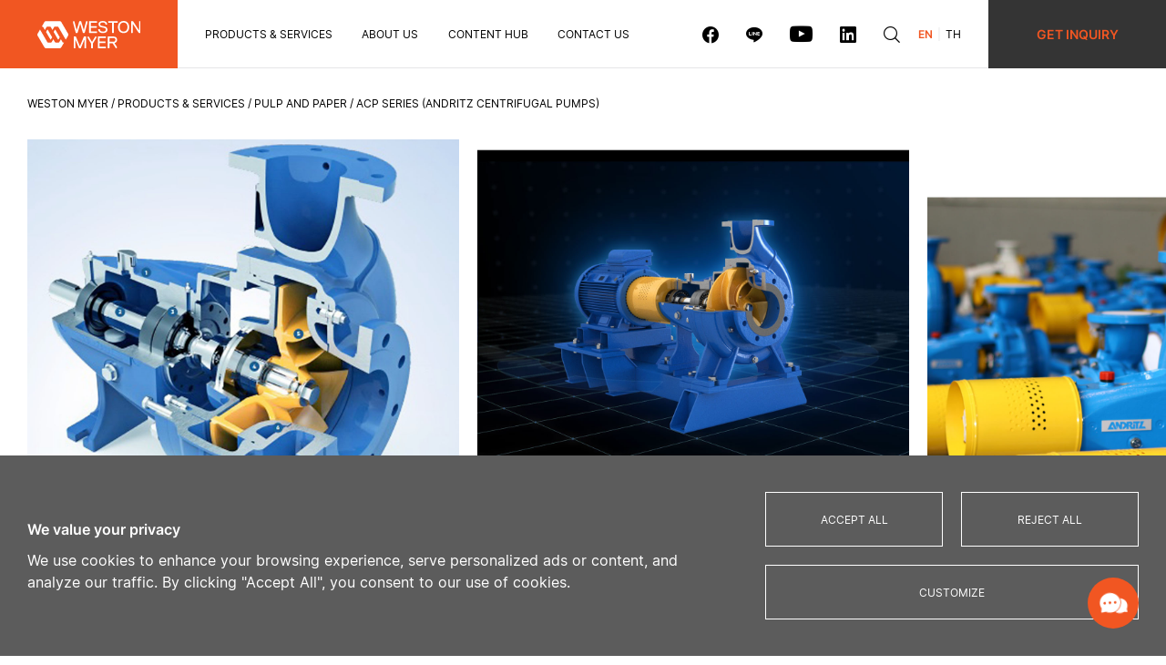

--- FILE ---
content_type: text/html; charset=UTF-8
request_url: https://www.westonmyer.com/en/product-service/acp-series-andritz-centrifugal-pumps/
body_size: 20550
content:
 
<!DOCTYPE html>
<html class="">
    <head>
        <meta charset="utf-8">
        <meta name="viewport" content="width=device-width, initial-scale=1, maximum-scale=1">
        
                <link rel="shortcut icon" type="image/x-icon" href="https://www.westonmyer.com/wp-content/themes/westonmyer/assets/img/favicon/favicon.ico">
        <link rel="apple-touch-icon" sizes="180x180" href="https://www.westonmyer.com/wp-content/themes/westonmyer/assets/img/favicon/apple-touch-icon.png">
        <link rel="icon" type="image/png" sizes="32x32" href="https://www.westonmyer.com/wp-content/themes/westonmyer/assets/img/favicon/favicon-32x32.png">
        <link rel="icon" type="image/png" sizes="16x16" href="https://www.westonmyer.com/wp-content/themes/westonmyer/assets/img/favicon/favicon-16x16.png">
        <link rel="manifest" href="https://www.westonmyer.com/wp-content/themes/westonmyer/assets/img/favicon/site.webmanifest">
        <link rel="mask-icon" href="https://www.westonmyer.com/wp-content/themes/westonmyer/assets/img/favicon/safari-pinned-tab.svg" color="#F15622">
        <meta name="msapplication-TileColor" content="#FFFFFF">
        <meta name="theme-color" content="#FFFFFF">
               
        <!-- CSS WP:START -->
        	<style>img:is([sizes="auto" i], [sizes^="auto," i]) { contain-intrinsic-size: 3000px 1500px }</style>
	<link rel="alternate" hreflang="en" href="https://www.westonmyer.com/en/product-service/acp-series-andritz-centrifugal-pumps/" />
<link rel="alternate" hreflang="th" href="https://www.westonmyer.com/product-service/acp-series-andritz-centrifugal-pumps/" />
<link rel="alternate" hreflang="x-default" href="https://www.westonmyer.com/product-service/acp-series-andritz-centrifugal-pumps/" />

		<!-- All in One SEO Pro 4.9.3 - aioseo.com -->
		<title>ACP SERIES (ANDRITZ CENTRIFUGAL PUMPS) - Weston Myer</title>
	<meta name="robots" content="max-image-preview:large" />
	<link rel="canonical" href="https://www.westonmyer.com/en/product-service/acp-series-andritz-centrifugal-pumps/" />
	<meta name="generator" content="All in One SEO Pro (AIOSEO) 4.9.3" />
		<meta property="og:locale" content="en_US" />
		<meta property="og:site_name" content="Weston Myer - Weston Myer" />
		<meta property="og:type" content="article" />
		<meta property="og:title" content="ACP SERIES (ANDRITZ CENTRIFUGAL PUMPS) - Weston Myer" />
		<meta property="og:url" content="https://www.westonmyer.com/en/product-service/acp-series-andritz-centrifugal-pumps/" />
		<meta property="article:published_time" content="2022-10-18T08:16:49+00:00" />
		<meta property="article:modified_time" content="2023-08-25T06:49:57+00:00" />
		<meta name="twitter:card" content="summary_large_image" />
		<meta name="twitter:title" content="ACP SERIES (ANDRITZ CENTRIFUGAL PUMPS) - Weston Myer" />
		<script type="application/ld+json" class="aioseo-schema">
			{"@context":"https:\/\/schema.org","@graph":[{"@type":"BreadcrumbList","@id":"https:\/\/www.westonmyer.com\/en\/product-service\/acp-series-andritz-centrifugal-pumps\/#breadcrumblist","itemListElement":[{"@type":"ListItem","@id":"https:\/\/www.westonmyer.com\/en\/#listItem","position":1,"name":"Home","item":"https:\/\/www.westonmyer.com\/en\/","nextItem":{"@type":"ListItem","@id":"https:\/\/www.westonmyer.com\/en\/product-service\/#listItem","name":"Products &amp; Services"}},{"@type":"ListItem","@id":"https:\/\/www.westonmyer.com\/en\/product-service\/#listItem","position":2,"name":"Products &amp; Services","item":"https:\/\/www.westonmyer.com\/en\/product-service\/","nextItem":{"@type":"ListItem","@id":"https:\/\/www.westonmyer.com\/en\/industry\/pulp-and-paper\/#listItem","name":"Pulp and Paper"},"previousItem":{"@type":"ListItem","@id":"https:\/\/www.westonmyer.com\/en\/#listItem","name":"Home"}},{"@type":"ListItem","@id":"https:\/\/www.westonmyer.com\/en\/industry\/pulp-and-paper\/#listItem","position":3,"name":"Pulp and Paper","item":"https:\/\/www.westonmyer.com\/en\/industry\/pulp-and-paper\/","nextItem":{"@type":"ListItem","@id":"https:\/\/www.westonmyer.com\/en\/product-service\/acp-series-andritz-centrifugal-pumps\/#listItem","name":"ACP SERIES (ANDRITZ CENTRIFUGAL PUMPS)"},"previousItem":{"@type":"ListItem","@id":"https:\/\/www.westonmyer.com\/en\/product-service\/#listItem","name":"Products &amp; Services"}},{"@type":"ListItem","@id":"https:\/\/www.westonmyer.com\/en\/product-service\/acp-series-andritz-centrifugal-pumps\/#listItem","position":4,"name":"ACP SERIES (ANDRITZ CENTRIFUGAL PUMPS)","previousItem":{"@type":"ListItem","@id":"https:\/\/www.westonmyer.com\/en\/industry\/pulp-and-paper\/#listItem","name":"Pulp and Paper"}}]},{"@type":"Organization","@id":"https:\/\/www.westonmyer.com\/en\/#organization","name":"Weston Myer","description":"Weston Myer","url":"https:\/\/www.westonmyer.com\/en\/","logo":{"@type":"ImageObject","url":"https:\/\/www.westonmyer.com\/wp-content\/uploads\/2023\/06\/WESTON-MYER_MASTER-WH-small.png","@id":"https:\/\/www.westonmyer.com\/en\/product-service\/acp-series-andritz-centrifugal-pumps\/#organizationLogo","width":1000,"height":266},"image":{"@id":"https:\/\/www.westonmyer.com\/en\/product-service\/acp-series-andritz-centrifugal-pumps\/#organizationLogo"}},{"@type":"WebPage","@id":"https:\/\/www.westonmyer.com\/en\/product-service\/acp-series-andritz-centrifugal-pumps\/#webpage","url":"https:\/\/www.westonmyer.com\/en\/product-service\/acp-series-andritz-centrifugal-pumps\/","name":"ACP SERIES (ANDRITZ CENTRIFUGAL PUMPS) - Weston Myer","inLanguage":"en-US","isPartOf":{"@id":"https:\/\/www.westonmyer.com\/en\/#website"},"breadcrumb":{"@id":"https:\/\/www.westonmyer.com\/en\/product-service\/acp-series-andritz-centrifugal-pumps\/#breadcrumblist"},"image":{"@type":"ImageObject","url":"https:\/\/www.westonmyer.com\/wp-content\/uploads\/2022\/10\/AndritZ-Centrifugal-Pump-ACP-Series-Main750x450.jpg","@id":"https:\/\/www.westonmyer.com\/en\/product-service\/acp-series-andritz-centrifugal-pumps\/#mainImage","width":750,"height":450},"primaryImageOfPage":{"@id":"https:\/\/www.westonmyer.com\/en\/product-service\/acp-series-andritz-centrifugal-pumps\/#mainImage"},"datePublished":"2022-10-18T15:16:49+07:00","dateModified":"2023-08-25T13:49:57+07:00"},{"@type":"WebSite","@id":"https:\/\/www.westonmyer.com\/en\/#website","url":"https:\/\/www.westonmyer.com\/en\/","name":"Weston Myer","description":"Weston Myer","inLanguage":"en-US","publisher":{"@id":"https:\/\/www.westonmyer.com\/en\/#organization"}}]}
		</script>
		<!-- All in One SEO Pro -->

<link rel='stylesheet' id='wp-block-library-css' href='https://www.westonmyer.com/wp-includes/css/dist/block-library/style.min.css?ver=6.8.3' type='text/css' media='all' />
<style id='classic-theme-styles-inline-css' type='text/css'>
/*! This file is auto-generated */
.wp-block-button__link{color:#fff;background-color:#32373c;border-radius:9999px;box-shadow:none;text-decoration:none;padding:calc(.667em + 2px) calc(1.333em + 2px);font-size:1.125em}.wp-block-file__button{background:#32373c;color:#fff;text-decoration:none}
</style>
<link rel='stylesheet' id='aioseo/css/src/vue/standalone/blocks/table-of-contents/global.scss-css' href='https://www.westonmyer.com/wp-content/plugins/all-in-one-seo-pack-pro/dist/Pro/assets/css/table-of-contents/global.e90f6d47.css?ver=4.9.3' type='text/css' media='all' />
<link rel='stylesheet' id='aioseo/css/src/vue/standalone/blocks/pro/recipe/global.scss-css' href='https://www.westonmyer.com/wp-content/plugins/all-in-one-seo-pack-pro/dist/Pro/assets/css/recipe/global.67a3275f.css?ver=4.9.3' type='text/css' media='all' />
<link rel='stylesheet' id='aioseo/css/src/vue/standalone/blocks/pro/product/global.scss-css' href='https://www.westonmyer.com/wp-content/plugins/all-in-one-seo-pack-pro/dist/Pro/assets/css/product/global.61066cfb.css?ver=4.9.3' type='text/css' media='all' />
<style id='global-styles-inline-css' type='text/css'>
:root{--wp--preset--aspect-ratio--square: 1;--wp--preset--aspect-ratio--4-3: 4/3;--wp--preset--aspect-ratio--3-4: 3/4;--wp--preset--aspect-ratio--3-2: 3/2;--wp--preset--aspect-ratio--2-3: 2/3;--wp--preset--aspect-ratio--16-9: 16/9;--wp--preset--aspect-ratio--9-16: 9/16;--wp--preset--color--black: #000000;--wp--preset--color--cyan-bluish-gray: #abb8c3;--wp--preset--color--white: #ffffff;--wp--preset--color--pale-pink: #f78da7;--wp--preset--color--vivid-red: #cf2e2e;--wp--preset--color--luminous-vivid-orange: #ff6900;--wp--preset--color--luminous-vivid-amber: #fcb900;--wp--preset--color--light-green-cyan: #7bdcb5;--wp--preset--color--vivid-green-cyan: #00d084;--wp--preset--color--pale-cyan-blue: #8ed1fc;--wp--preset--color--vivid-cyan-blue: #0693e3;--wp--preset--color--vivid-purple: #9b51e0;--wp--preset--gradient--vivid-cyan-blue-to-vivid-purple: linear-gradient(135deg,rgba(6,147,227,1) 0%,rgb(155,81,224) 100%);--wp--preset--gradient--light-green-cyan-to-vivid-green-cyan: linear-gradient(135deg,rgb(122,220,180) 0%,rgb(0,208,130) 100%);--wp--preset--gradient--luminous-vivid-amber-to-luminous-vivid-orange: linear-gradient(135deg,rgba(252,185,0,1) 0%,rgba(255,105,0,1) 100%);--wp--preset--gradient--luminous-vivid-orange-to-vivid-red: linear-gradient(135deg,rgba(255,105,0,1) 0%,rgb(207,46,46) 100%);--wp--preset--gradient--very-light-gray-to-cyan-bluish-gray: linear-gradient(135deg,rgb(238,238,238) 0%,rgb(169,184,195) 100%);--wp--preset--gradient--cool-to-warm-spectrum: linear-gradient(135deg,rgb(74,234,220) 0%,rgb(151,120,209) 20%,rgb(207,42,186) 40%,rgb(238,44,130) 60%,rgb(251,105,98) 80%,rgb(254,248,76) 100%);--wp--preset--gradient--blush-light-purple: linear-gradient(135deg,rgb(255,206,236) 0%,rgb(152,150,240) 100%);--wp--preset--gradient--blush-bordeaux: linear-gradient(135deg,rgb(254,205,165) 0%,rgb(254,45,45) 50%,rgb(107,0,62) 100%);--wp--preset--gradient--luminous-dusk: linear-gradient(135deg,rgb(255,203,112) 0%,rgb(199,81,192) 50%,rgb(65,88,208) 100%);--wp--preset--gradient--pale-ocean: linear-gradient(135deg,rgb(255,245,203) 0%,rgb(182,227,212) 50%,rgb(51,167,181) 100%);--wp--preset--gradient--electric-grass: linear-gradient(135deg,rgb(202,248,128) 0%,rgb(113,206,126) 100%);--wp--preset--gradient--midnight: linear-gradient(135deg,rgb(2,3,129) 0%,rgb(40,116,252) 100%);--wp--preset--font-size--small: 13px;--wp--preset--font-size--medium: 20px;--wp--preset--font-size--large: 36px;--wp--preset--font-size--x-large: 42px;--wp--preset--spacing--20: 0.44rem;--wp--preset--spacing--30: 0.67rem;--wp--preset--spacing--40: 1rem;--wp--preset--spacing--50: 1.5rem;--wp--preset--spacing--60: 2.25rem;--wp--preset--spacing--70: 3.38rem;--wp--preset--spacing--80: 5.06rem;--wp--preset--shadow--natural: 6px 6px 9px rgba(0, 0, 0, 0.2);--wp--preset--shadow--deep: 12px 12px 50px rgba(0, 0, 0, 0.4);--wp--preset--shadow--sharp: 6px 6px 0px rgba(0, 0, 0, 0.2);--wp--preset--shadow--outlined: 6px 6px 0px -3px rgba(255, 255, 255, 1), 6px 6px rgba(0, 0, 0, 1);--wp--preset--shadow--crisp: 6px 6px 0px rgba(0, 0, 0, 1);}:where(.is-layout-flex){gap: 0.5em;}:where(.is-layout-grid){gap: 0.5em;}body .is-layout-flex{display: flex;}.is-layout-flex{flex-wrap: wrap;align-items: center;}.is-layout-flex > :is(*, div){margin: 0;}body .is-layout-grid{display: grid;}.is-layout-grid > :is(*, div){margin: 0;}:where(.wp-block-columns.is-layout-flex){gap: 2em;}:where(.wp-block-columns.is-layout-grid){gap: 2em;}:where(.wp-block-post-template.is-layout-flex){gap: 1.25em;}:where(.wp-block-post-template.is-layout-grid){gap: 1.25em;}.has-black-color{color: var(--wp--preset--color--black) !important;}.has-cyan-bluish-gray-color{color: var(--wp--preset--color--cyan-bluish-gray) !important;}.has-white-color{color: var(--wp--preset--color--white) !important;}.has-pale-pink-color{color: var(--wp--preset--color--pale-pink) !important;}.has-vivid-red-color{color: var(--wp--preset--color--vivid-red) !important;}.has-luminous-vivid-orange-color{color: var(--wp--preset--color--luminous-vivid-orange) !important;}.has-luminous-vivid-amber-color{color: var(--wp--preset--color--luminous-vivid-amber) !important;}.has-light-green-cyan-color{color: var(--wp--preset--color--light-green-cyan) !important;}.has-vivid-green-cyan-color{color: var(--wp--preset--color--vivid-green-cyan) !important;}.has-pale-cyan-blue-color{color: var(--wp--preset--color--pale-cyan-blue) !important;}.has-vivid-cyan-blue-color{color: var(--wp--preset--color--vivid-cyan-blue) !important;}.has-vivid-purple-color{color: var(--wp--preset--color--vivid-purple) !important;}.has-black-background-color{background-color: var(--wp--preset--color--black) !important;}.has-cyan-bluish-gray-background-color{background-color: var(--wp--preset--color--cyan-bluish-gray) !important;}.has-white-background-color{background-color: var(--wp--preset--color--white) !important;}.has-pale-pink-background-color{background-color: var(--wp--preset--color--pale-pink) !important;}.has-vivid-red-background-color{background-color: var(--wp--preset--color--vivid-red) !important;}.has-luminous-vivid-orange-background-color{background-color: var(--wp--preset--color--luminous-vivid-orange) !important;}.has-luminous-vivid-amber-background-color{background-color: var(--wp--preset--color--luminous-vivid-amber) !important;}.has-light-green-cyan-background-color{background-color: var(--wp--preset--color--light-green-cyan) !important;}.has-vivid-green-cyan-background-color{background-color: var(--wp--preset--color--vivid-green-cyan) !important;}.has-pale-cyan-blue-background-color{background-color: var(--wp--preset--color--pale-cyan-blue) !important;}.has-vivid-cyan-blue-background-color{background-color: var(--wp--preset--color--vivid-cyan-blue) !important;}.has-vivid-purple-background-color{background-color: var(--wp--preset--color--vivid-purple) !important;}.has-black-border-color{border-color: var(--wp--preset--color--black) !important;}.has-cyan-bluish-gray-border-color{border-color: var(--wp--preset--color--cyan-bluish-gray) !important;}.has-white-border-color{border-color: var(--wp--preset--color--white) !important;}.has-pale-pink-border-color{border-color: var(--wp--preset--color--pale-pink) !important;}.has-vivid-red-border-color{border-color: var(--wp--preset--color--vivid-red) !important;}.has-luminous-vivid-orange-border-color{border-color: var(--wp--preset--color--luminous-vivid-orange) !important;}.has-luminous-vivid-amber-border-color{border-color: var(--wp--preset--color--luminous-vivid-amber) !important;}.has-light-green-cyan-border-color{border-color: var(--wp--preset--color--light-green-cyan) !important;}.has-vivid-green-cyan-border-color{border-color: var(--wp--preset--color--vivid-green-cyan) !important;}.has-pale-cyan-blue-border-color{border-color: var(--wp--preset--color--pale-cyan-blue) !important;}.has-vivid-cyan-blue-border-color{border-color: var(--wp--preset--color--vivid-cyan-blue) !important;}.has-vivid-purple-border-color{border-color: var(--wp--preset--color--vivid-purple) !important;}.has-vivid-cyan-blue-to-vivid-purple-gradient-background{background: var(--wp--preset--gradient--vivid-cyan-blue-to-vivid-purple) !important;}.has-light-green-cyan-to-vivid-green-cyan-gradient-background{background: var(--wp--preset--gradient--light-green-cyan-to-vivid-green-cyan) !important;}.has-luminous-vivid-amber-to-luminous-vivid-orange-gradient-background{background: var(--wp--preset--gradient--luminous-vivid-amber-to-luminous-vivid-orange) !important;}.has-luminous-vivid-orange-to-vivid-red-gradient-background{background: var(--wp--preset--gradient--luminous-vivid-orange-to-vivid-red) !important;}.has-very-light-gray-to-cyan-bluish-gray-gradient-background{background: var(--wp--preset--gradient--very-light-gray-to-cyan-bluish-gray) !important;}.has-cool-to-warm-spectrum-gradient-background{background: var(--wp--preset--gradient--cool-to-warm-spectrum) !important;}.has-blush-light-purple-gradient-background{background: var(--wp--preset--gradient--blush-light-purple) !important;}.has-blush-bordeaux-gradient-background{background: var(--wp--preset--gradient--blush-bordeaux) !important;}.has-luminous-dusk-gradient-background{background: var(--wp--preset--gradient--luminous-dusk) !important;}.has-pale-ocean-gradient-background{background: var(--wp--preset--gradient--pale-ocean) !important;}.has-electric-grass-gradient-background{background: var(--wp--preset--gradient--electric-grass) !important;}.has-midnight-gradient-background{background: var(--wp--preset--gradient--midnight) !important;}.has-small-font-size{font-size: var(--wp--preset--font-size--small) !important;}.has-medium-font-size{font-size: var(--wp--preset--font-size--medium) !important;}.has-large-font-size{font-size: var(--wp--preset--font-size--large) !important;}.has-x-large-font-size{font-size: var(--wp--preset--font-size--x-large) !important;}
:where(.wp-block-post-template.is-layout-flex){gap: 1.25em;}:where(.wp-block-post-template.is-layout-grid){gap: 1.25em;}
:where(.wp-block-columns.is-layout-flex){gap: 2em;}:where(.wp-block-columns.is-layout-grid){gap: 2em;}
:root :where(.wp-block-pullquote){font-size: 1.5em;line-height: 1.6;}
</style>
<link rel='stylesheet' id='wpml-blocks-css' href='https://www.westonmyer.com/wp-content/plugins/sitepress-multilingual-cms/dist/css/blocks/styles.css?ver=4.6.14' type='text/css' media='all' />
<link rel='stylesheet' id='contact-form-7-css' href='https://www.westonmyer.com/wp-content/plugins/contact-form-7/includes/css/styles.css?ver=6.1.4' type='text/css' media='all' />
<link rel='stylesheet' id='wpml-legacy-horizontal-list-0-css' href='https://www.westonmyer.com/wp-content/plugins/sitepress-multilingual-cms/templates/language-switchers/legacy-list-horizontal/style.min.css?ver=1' type='text/css' media='all' />
<script type="text/javascript" id="wpml-cookie-js-extra">
/* <![CDATA[ */
var wpml_cookies = {"wp-wpml_current_language":{"value":"en","expires":1,"path":"\/"}};
var wpml_cookies = {"wp-wpml_current_language":{"value":"en","expires":1,"path":"\/"}};
/* ]]> */
</script>
<script type="text/javascript" src="https://www.westonmyer.com/wp-content/plugins/sitepress-multilingual-cms/res/js/cookies/language-cookie.js?ver=4.6.14" id="wpml-cookie-js" defer="defer" data-wp-strategy="defer"></script>
<script type="text/javascript" id="cookie-law-info-js-extra">
/* <![CDATA[ */
var _ckyConfig = {"_ipData":[],"_assetsURL":"https:\/\/www.westonmyer.com\/wp-content\/plugins\/cookie-law-info\/lite\/frontend\/images\/","_publicURL":"https:\/\/www.westonmyer.com","_expiry":"365","_categories":[{"name":"Necessary","slug":"necessary","isNecessary":true,"ccpaDoNotSell":true,"cookies":[],"active":true,"defaultConsent":{"gdpr":true,"ccpa":true}},{"name":"Functional","slug":"functional","isNecessary":false,"ccpaDoNotSell":true,"cookies":[],"active":true,"defaultConsent":{"gdpr":false,"ccpa":false}},{"name":"Analytics","slug":"analytics","isNecessary":false,"ccpaDoNotSell":true,"cookies":[],"active":true,"defaultConsent":{"gdpr":false,"ccpa":false}},{"name":"Performance","slug":"performance","isNecessary":false,"ccpaDoNotSell":true,"cookies":[],"active":true,"defaultConsent":{"gdpr":false,"ccpa":false}},{"name":"Advertisement","slug":"advertisement","isNecessary":false,"ccpaDoNotSell":true,"cookies":[],"active":true,"defaultConsent":{"gdpr":false,"ccpa":false}}],"_activeLaw":"gdpr","_rootDomain":"","_block":"1","_showBanner":"1","_bannerConfig":{"settings":{"type":"box","preferenceCenterType":"popup","position":"bottom-left","applicableLaw":"gdpr"},"behaviours":{"reloadBannerOnAccept":false,"loadAnalyticsByDefault":false,"animations":{"onLoad":"animate","onHide":"sticky"}},"config":{"revisitConsent":{"status":false,"tag":"revisit-consent","position":"bottom-left","meta":{"url":"#"},"styles":{"background-color":"#0056A7"},"elements":{"title":{"type":"text","tag":"revisit-consent-title","status":true,"styles":{"color":"#0056a7"}}}},"preferenceCenter":{"toggle":{"status":true,"tag":"detail-category-toggle","type":"toggle","states":{"active":{"styles":{"background-color":"#1863DC"}},"inactive":{"styles":{"background-color":"#D0D5D2"}}}}},"categoryPreview":{"status":false,"toggle":{"status":true,"tag":"detail-category-preview-toggle","type":"toggle","states":{"active":{"styles":{"background-color":"#1863DC"}},"inactive":{"styles":{"background-color":"#D0D5D2"}}}}},"videoPlaceholder":{"status":true,"styles":{"background-color":"#000000","border-color":"#000000cc","color":"#ffffff"}},"readMore":{"status":false,"tag":"readmore-button","type":"link","meta":{"noFollow":true,"newTab":true},"styles":{"color":"#1863DC","background-color":"transparent","border-color":"transparent"}},"showMore":{"status":true,"tag":"show-desc-button","type":"button","styles":{"color":"#1863DC"}},"showLess":{"status":true,"tag":"hide-desc-button","type":"button","styles":{"color":"#1863DC"}},"alwaysActive":{"status":true,"tag":"always-active","styles":{"color":"#008000"}},"manualLinks":{"status":true,"tag":"manual-links","type":"link","styles":{"color":"#1863DC"}},"auditTable":{"status":true},"optOption":{"status":true,"toggle":{"status":true,"tag":"optout-option-toggle","type":"toggle","states":{"active":{"styles":{"background-color":"#1863dc"}},"inactive":{"styles":{"background-color":"#FFFFFF"}}}}}}},"_version":"3.3.9.1","_logConsent":"1","_tags":[{"tag":"accept-button","styles":{"color":"#FFFFFF","background-color":"#1863DC","border-color":"#1863DC"}},{"tag":"reject-button","styles":{"color":"#1863DC","background-color":"transparent","border-color":"#1863DC"}},{"tag":"settings-button","styles":{"color":"#1863DC","background-color":"transparent","border-color":"#1863DC"}},{"tag":"readmore-button","styles":{"color":"#1863DC","background-color":"transparent","border-color":"transparent"}},{"tag":"donotsell-button","styles":{"color":"#1863DC","background-color":"transparent","border-color":"transparent"}},{"tag":"show-desc-button","styles":{"color":"#1863DC"}},{"tag":"hide-desc-button","styles":{"color":"#1863DC"}},{"tag":"cky-always-active","styles":[]},{"tag":"cky-link","styles":[]},{"tag":"accept-button","styles":{"color":"#FFFFFF","background-color":"#1863DC","border-color":"#1863DC"}},{"tag":"revisit-consent","styles":{"background-color":"#0056A7"}}],"_shortCodes":[{"key":"cky_readmore","content":"<a href=\"#\" class=\"cky-policy\" aria-label=\"Read More\" target=\"_blank\" rel=\"noopener\" data-cky-tag=\"readmore-button\">Read More<\/a>","tag":"readmore-button","status":false,"attributes":{"rel":"nofollow","target":"_blank"}},{"key":"cky_show_desc","content":"<button class=\"cky-show-desc-btn\" data-cky-tag=\"show-desc-button\" aria-label=\"Show more\">Show more<\/button>","tag":"show-desc-button","status":true,"attributes":[]},{"key":"cky_hide_desc","content":"<button class=\"cky-show-desc-btn\" data-cky-tag=\"hide-desc-button\" aria-label=\"Show less\">Show less<\/button>","tag":"hide-desc-button","status":true,"attributes":[]},{"key":"cky_optout_show_desc","content":"[cky_optout_show_desc]","tag":"optout-show-desc-button","status":true,"attributes":[]},{"key":"cky_optout_hide_desc","content":"[cky_optout_hide_desc]","tag":"optout-hide-desc-button","status":true,"attributes":[]},{"key":"cky_category_toggle_label","content":"[cky_{{status}}_category_label] [cky_preference_{{category_slug}}_title]","tag":"","status":true,"attributes":[]},{"key":"cky_enable_category_label","content":"Enable","tag":"","status":true,"attributes":[]},{"key":"cky_disable_category_label","content":"Disable","tag":"","status":true,"attributes":[]},{"key":"cky_video_placeholder","content":"<div class=\"video-placeholder-normal\" data-cky-tag=\"video-placeholder\" id=\"[UNIQUEID]\"><p class=\"video-placeholder-text-normal\" data-cky-tag=\"placeholder-title\">Please accept the cookie consent<\/p><\/div>","tag":"","status":true,"attributes":[]},{"key":"cky_enable_optout_label","content":"Enable","tag":"","status":true,"attributes":[]},{"key":"cky_disable_optout_label","content":"Disable","tag":"","status":true,"attributes":[]},{"key":"cky_optout_toggle_label","content":"[cky_{{status}}_optout_label] [cky_optout_option_title]","tag":"","status":true,"attributes":[]},{"key":"cky_optout_option_title","content":"Do Not Sell or Share My Personal Information","tag":"","status":true,"attributes":[]},{"key":"cky_optout_close_label","content":"Close","tag":"","status":true,"attributes":[]},{"key":"cky_preference_close_label","content":"Close","tag":"","status":true,"attributes":[]}],"_rtl":"","_language":"en","_providersToBlock":[]};
var _ckyStyles = {"css":".cky-overlay{background: #000000; opacity: 0.4; position: fixed; top: 0; left: 0; width: 100%; height: 100%; z-index: 99999999;}.cky-hide{display: none;}.cky-btn-revisit-wrapper{display: flex; align-items: center; justify-content: center; background: #0056a7; width: 45px; height: 45px; border-radius: 50%; position: fixed; z-index: 999999; cursor: pointer;}.cky-revisit-bottom-left{bottom: 15px; left: 15px;}.cky-revisit-bottom-right{bottom: 15px; right: 15px;}.cky-btn-revisit-wrapper .cky-btn-revisit{display: flex; align-items: center; justify-content: center; background: none; border: none; cursor: pointer; position: relative; margin: 0; padding: 0;}.cky-btn-revisit-wrapper .cky-btn-revisit img{max-width: fit-content; margin: 0; height: 30px; width: 30px;}.cky-revisit-bottom-left:hover::before{content: attr(data-tooltip); position: absolute; background: #4e4b66; color: #ffffff; left: calc(100% + 7px); font-size: 12px; line-height: 16px; width: max-content; padding: 4px 8px; border-radius: 4px;}.cky-revisit-bottom-left:hover::after{position: absolute; content: \"\"; border: 5px solid transparent; left: calc(100% + 2px); border-left-width: 0; border-right-color: #4e4b66;}.cky-revisit-bottom-right:hover::before{content: attr(data-tooltip); position: absolute; background: #4e4b66; color: #ffffff; right: calc(100% + 7px); font-size: 12px; line-height: 16px; width: max-content; padding: 4px 8px; border-radius: 4px;}.cky-revisit-bottom-right:hover::after{position: absolute; content: \"\"; border: 5px solid transparent; right: calc(100% + 2px); border-right-width: 0; border-left-color: #4e4b66;}.cky-revisit-hide{display: none;}.cky-consent-container{position: fixed; width: 440px; box-sizing: border-box; z-index: 9999999; border-radius: 6px;}.cky-consent-container .cky-consent-bar{background: #ffffff; border: 1px solid; padding: 20px 26px; box-shadow: 0 -1px 10px 0 #acabab4d; border-radius: 6px;}.cky-box-bottom-left{bottom: 40px; left: 40px;}.cky-box-bottom-right{bottom: 40px; right: 40px;}.cky-box-top-left{top: 40px; left: 40px;}.cky-box-top-right{top: 40px; right: 40px;}.cky-custom-brand-logo-wrapper .cky-custom-brand-logo{width: 100px; height: auto; margin: 0 0 12px 0;}.cky-notice .cky-title{color: #212121; font-weight: 700; font-size: 18px; line-height: 24px; margin: 0 0 12px 0;}.cky-notice-des *,.cky-preference-content-wrapper *,.cky-accordion-header-des *,.cky-gpc-wrapper .cky-gpc-desc *{font-size: 14px;}.cky-notice-des{color: #212121; font-size: 14px; line-height: 24px; font-weight: 400;}.cky-notice-des img{height: 25px; width: 25px;}.cky-consent-bar .cky-notice-des p,.cky-gpc-wrapper .cky-gpc-desc p,.cky-preference-body-wrapper .cky-preference-content-wrapper p,.cky-accordion-header-wrapper .cky-accordion-header-des p,.cky-cookie-des-table li div:last-child p{color: inherit; margin-top: 0; overflow-wrap: break-word;}.cky-notice-des P:last-child,.cky-preference-content-wrapper p:last-child,.cky-cookie-des-table li div:last-child p:last-child,.cky-gpc-wrapper .cky-gpc-desc p:last-child{margin-bottom: 0;}.cky-notice-des a.cky-policy,.cky-notice-des button.cky-policy{font-size: 14px; color: #1863dc; white-space: nowrap; cursor: pointer; background: transparent; border: 1px solid; text-decoration: underline;}.cky-notice-des button.cky-policy{padding: 0;}.cky-notice-des a.cky-policy:focus-visible,.cky-notice-des button.cky-policy:focus-visible,.cky-preference-content-wrapper .cky-show-desc-btn:focus-visible,.cky-accordion-header .cky-accordion-btn:focus-visible,.cky-preference-header .cky-btn-close:focus-visible,.cky-switch input[type=\"checkbox\"]:focus-visible,.cky-footer-wrapper a:focus-visible,.cky-btn:focus-visible{outline: 2px solid #1863dc; outline-offset: 2px;}.cky-btn:focus:not(:focus-visible),.cky-accordion-header .cky-accordion-btn:focus:not(:focus-visible),.cky-preference-content-wrapper .cky-show-desc-btn:focus:not(:focus-visible),.cky-btn-revisit-wrapper .cky-btn-revisit:focus:not(:focus-visible),.cky-preference-header .cky-btn-close:focus:not(:focus-visible),.cky-consent-bar .cky-banner-btn-close:focus:not(:focus-visible){outline: 0;}button.cky-show-desc-btn:not(:hover):not(:active){color: #1863dc; background: transparent;}button.cky-accordion-btn:not(:hover):not(:active),button.cky-banner-btn-close:not(:hover):not(:active),button.cky-btn-revisit:not(:hover):not(:active),button.cky-btn-close:not(:hover):not(:active){background: transparent;}.cky-consent-bar button:hover,.cky-modal.cky-modal-open button:hover,.cky-consent-bar button:focus,.cky-modal.cky-modal-open button:focus{text-decoration: none;}.cky-notice-btn-wrapper{display: flex; justify-content: flex-start; align-items: center; flex-wrap: wrap; margin-top: 16px;}.cky-notice-btn-wrapper .cky-btn{text-shadow: none; box-shadow: none;}.cky-btn{flex: auto; max-width: 100%; font-size: 14px; font-family: inherit; line-height: 24px; padding: 8px; font-weight: 500; margin: 0 8px 0 0; border-radius: 2px; cursor: pointer; text-align: center; text-transform: none; min-height: 0;}.cky-btn:hover{opacity: 0.8;}.cky-btn-customize{color: #1863dc; background: transparent; border: 2px solid #1863dc;}.cky-btn-reject{color: #1863dc; background: transparent; border: 2px solid #1863dc;}.cky-btn-accept{background: #1863dc; color: #ffffff; border: 2px solid #1863dc;}.cky-btn:last-child{margin-right: 0;}@media (max-width: 576px){.cky-box-bottom-left{bottom: 0; left: 0;}.cky-box-bottom-right{bottom: 0; right: 0;}.cky-box-top-left{top: 0; left: 0;}.cky-box-top-right{top: 0; right: 0;}}@media (max-width: 440px){.cky-box-bottom-left, .cky-box-bottom-right, .cky-box-top-left, .cky-box-top-right{width: 100%; max-width: 100%;}.cky-consent-container .cky-consent-bar{padding: 20px 0;}.cky-custom-brand-logo-wrapper, .cky-notice .cky-title, .cky-notice-des, .cky-notice-btn-wrapper{padding: 0 24px;}.cky-notice-des{max-height: 40vh; overflow-y: scroll;}.cky-notice-btn-wrapper{flex-direction: column; margin-top: 0;}.cky-btn{width: 100%; margin: 10px 0 0 0;}.cky-notice-btn-wrapper .cky-btn-customize{order: 2;}.cky-notice-btn-wrapper .cky-btn-reject{order: 3;}.cky-notice-btn-wrapper .cky-btn-accept{order: 1; margin-top: 16px;}}@media (max-width: 352px){.cky-notice .cky-title{font-size: 16px;}.cky-notice-des *{font-size: 12px;}.cky-notice-des, .cky-btn{font-size: 12px;}}.cky-modal.cky-modal-open{display: flex; visibility: visible; -webkit-transform: translate(-50%, -50%); -moz-transform: translate(-50%, -50%); -ms-transform: translate(-50%, -50%); -o-transform: translate(-50%, -50%); transform: translate(-50%, -50%); top: 50%; left: 50%; transition: all 1s ease;}.cky-modal{box-shadow: 0 32px 68px rgba(0, 0, 0, 0.3); margin: 0 auto; position: fixed; max-width: 100%; background: #ffffff; top: 50%; box-sizing: border-box; border-radius: 6px; z-index: 999999999; color: #212121; -webkit-transform: translate(-50%, 100%); -moz-transform: translate(-50%, 100%); -ms-transform: translate(-50%, 100%); -o-transform: translate(-50%, 100%); transform: translate(-50%, 100%); visibility: hidden; transition: all 0s ease;}.cky-preference-center{max-height: 79vh; overflow: hidden; width: 845px; overflow: hidden; flex: 1 1 0; display: flex; flex-direction: column; border-radius: 6px;}.cky-preference-header{display: flex; align-items: center; justify-content: space-between; padding: 22px 24px; border-bottom: 1px solid;}.cky-preference-header .cky-preference-title{font-size: 18px; font-weight: 700; line-height: 24px;}.cky-preference-header .cky-btn-close{margin: 0; cursor: pointer; vertical-align: middle; padding: 0; background: none; border: none; width: auto; height: auto; min-height: 0; line-height: 0; text-shadow: none; box-shadow: none;}.cky-preference-header .cky-btn-close img{margin: 0; height: 10px; width: 10px;}.cky-preference-body-wrapper{padding: 0 24px; flex: 1; overflow: auto; box-sizing: border-box;}.cky-preference-content-wrapper,.cky-gpc-wrapper .cky-gpc-desc{font-size: 14px; line-height: 24px; font-weight: 400; padding: 12px 0;}.cky-preference-content-wrapper{border-bottom: 1px solid;}.cky-preference-content-wrapper img{height: 25px; width: 25px;}.cky-preference-content-wrapper .cky-show-desc-btn{font-size: 14px; font-family: inherit; color: #1863dc; text-decoration: none; line-height: 24px; padding: 0; margin: 0; white-space: nowrap; cursor: pointer; background: transparent; border-color: transparent; text-transform: none; min-height: 0; text-shadow: none; box-shadow: none;}.cky-accordion-wrapper{margin-bottom: 10px;}.cky-accordion{border-bottom: 1px solid;}.cky-accordion:last-child{border-bottom: none;}.cky-accordion .cky-accordion-item{display: flex; margin-top: 10px;}.cky-accordion .cky-accordion-body{display: none;}.cky-accordion.cky-accordion-active .cky-accordion-body{display: block; padding: 0 22px; margin-bottom: 16px;}.cky-accordion-header-wrapper{cursor: pointer; width: 100%;}.cky-accordion-item .cky-accordion-header{display: flex; justify-content: space-between; align-items: center;}.cky-accordion-header .cky-accordion-btn{font-size: 16px; font-family: inherit; color: #212121; line-height: 24px; background: none; border: none; font-weight: 700; padding: 0; margin: 0; cursor: pointer; text-transform: none; min-height: 0; text-shadow: none; box-shadow: none;}.cky-accordion-header .cky-always-active{color: #008000; font-weight: 600; line-height: 24px; font-size: 14px;}.cky-accordion-header-des{font-size: 14px; line-height: 24px; margin: 10px 0 16px 0;}.cky-accordion-chevron{margin-right: 22px; position: relative; cursor: pointer;}.cky-accordion-chevron-hide{display: none;}.cky-accordion .cky-accordion-chevron i::before{content: \"\"; position: absolute; border-right: 1.4px solid; border-bottom: 1.4px solid; border-color: inherit; height: 6px; width: 6px; -webkit-transform: rotate(-45deg); -moz-transform: rotate(-45deg); -ms-transform: rotate(-45deg); -o-transform: rotate(-45deg); transform: rotate(-45deg); transition: all 0.2s ease-in-out; top: 8px;}.cky-accordion.cky-accordion-active .cky-accordion-chevron i::before{-webkit-transform: rotate(45deg); -moz-transform: rotate(45deg); -ms-transform: rotate(45deg); -o-transform: rotate(45deg); transform: rotate(45deg);}.cky-audit-table{background: #f4f4f4; border-radius: 6px;}.cky-audit-table .cky-empty-cookies-text{color: inherit; font-size: 12px; line-height: 24px; margin: 0; padding: 10px;}.cky-audit-table .cky-cookie-des-table{font-size: 12px; line-height: 24px; font-weight: normal; padding: 15px 10px; border-bottom: 1px solid; border-bottom-color: inherit; margin: 0;}.cky-audit-table .cky-cookie-des-table:last-child{border-bottom: none;}.cky-audit-table .cky-cookie-des-table li{list-style-type: none; display: flex; padding: 3px 0;}.cky-audit-table .cky-cookie-des-table li:first-child{padding-top: 0;}.cky-cookie-des-table li div:first-child{width: 100px; font-weight: 600; word-break: break-word; word-wrap: break-word;}.cky-cookie-des-table li div:last-child{flex: 1; word-break: break-word; word-wrap: break-word; margin-left: 8px;}.cky-footer-shadow{display: block; width: 100%; height: 40px; background: linear-gradient(180deg, rgba(255, 255, 255, 0) 0%, #ffffff 100%); position: absolute; bottom: calc(100% - 1px);}.cky-footer-wrapper{position: relative;}.cky-prefrence-btn-wrapper{display: flex; flex-wrap: wrap; align-items: center; justify-content: center; padding: 22px 24px; border-top: 1px solid;}.cky-prefrence-btn-wrapper .cky-btn{flex: auto; max-width: 100%; text-shadow: none; box-shadow: none;}.cky-btn-preferences{color: #1863dc; background: transparent; border: 2px solid #1863dc;}.cky-preference-header,.cky-preference-body-wrapper,.cky-preference-content-wrapper,.cky-accordion-wrapper,.cky-accordion,.cky-accordion-wrapper,.cky-footer-wrapper,.cky-prefrence-btn-wrapper{border-color: inherit;}@media (max-width: 845px){.cky-modal{max-width: calc(100% - 16px);}}@media (max-width: 576px){.cky-modal{max-width: 100%;}.cky-preference-center{max-height: 100vh;}.cky-prefrence-btn-wrapper{flex-direction: column;}.cky-accordion.cky-accordion-active .cky-accordion-body{padding-right: 0;}.cky-prefrence-btn-wrapper .cky-btn{width: 100%; margin: 10px 0 0 0;}.cky-prefrence-btn-wrapper .cky-btn-reject{order: 3;}.cky-prefrence-btn-wrapper .cky-btn-accept{order: 1; margin-top: 0;}.cky-prefrence-btn-wrapper .cky-btn-preferences{order: 2;}}@media (max-width: 425px){.cky-accordion-chevron{margin-right: 15px;}.cky-notice-btn-wrapper{margin-top: 0;}.cky-accordion.cky-accordion-active .cky-accordion-body{padding: 0 15px;}}@media (max-width: 352px){.cky-preference-header .cky-preference-title{font-size: 16px;}.cky-preference-header{padding: 16px 24px;}.cky-preference-content-wrapper *, .cky-accordion-header-des *{font-size: 12px;}.cky-preference-content-wrapper, .cky-preference-content-wrapper .cky-show-more, .cky-accordion-header .cky-always-active, .cky-accordion-header-des, .cky-preference-content-wrapper .cky-show-desc-btn, .cky-notice-des a.cky-policy{font-size: 12px;}.cky-accordion-header .cky-accordion-btn{font-size: 14px;}}.cky-switch{display: flex;}.cky-switch input[type=\"checkbox\"]{position: relative; width: 44px; height: 24px; margin: 0; background: #d0d5d2; -webkit-appearance: none; border-radius: 50px; cursor: pointer; outline: 0; border: none; top: 0;}.cky-switch input[type=\"checkbox\"]:checked{background: #1863dc;}.cky-switch input[type=\"checkbox\"]:before{position: absolute; content: \"\"; height: 20px; width: 20px; left: 2px; bottom: 2px; border-radius: 50%; background-color: white; -webkit-transition: 0.4s; transition: 0.4s; margin: 0;}.cky-switch input[type=\"checkbox\"]:after{display: none;}.cky-switch input[type=\"checkbox\"]:checked:before{-webkit-transform: translateX(20px); -ms-transform: translateX(20px); transform: translateX(20px);}@media (max-width: 425px){.cky-switch input[type=\"checkbox\"]{width: 38px; height: 21px;}.cky-switch input[type=\"checkbox\"]:before{height: 17px; width: 17px;}.cky-switch input[type=\"checkbox\"]:checked:before{-webkit-transform: translateX(17px); -ms-transform: translateX(17px); transform: translateX(17px);}}.cky-consent-bar .cky-banner-btn-close{position: absolute; right: 9px; top: 5px; background: none; border: none; cursor: pointer; padding: 0; margin: 0; min-height: 0; line-height: 0; height: auto; width: auto; text-shadow: none; box-shadow: none;}.cky-consent-bar .cky-banner-btn-close img{height: 9px; width: 9px; margin: 0;}.cky-notice-group{font-size: 14px; line-height: 24px; font-weight: 400; color: #212121;}.cky-notice-btn-wrapper .cky-btn-do-not-sell{font-size: 14px; line-height: 24px; padding: 6px 0; margin: 0; font-weight: 500; background: none; border-radius: 2px; border: none; cursor: pointer; text-align: left; color: #1863dc; background: transparent; border-color: transparent; box-shadow: none; text-shadow: none;}.cky-consent-bar .cky-banner-btn-close:focus-visible,.cky-notice-btn-wrapper .cky-btn-do-not-sell:focus-visible,.cky-opt-out-btn-wrapper .cky-btn:focus-visible,.cky-opt-out-checkbox-wrapper input[type=\"checkbox\"].cky-opt-out-checkbox:focus-visible{outline: 2px solid #1863dc; outline-offset: 2px;}@media (max-width: 440px){.cky-consent-container{width: 100%;}}@media (max-width: 352px){.cky-notice-des a.cky-policy, .cky-notice-btn-wrapper .cky-btn-do-not-sell{font-size: 12px;}}.cky-opt-out-wrapper{padding: 12px 0;}.cky-opt-out-wrapper .cky-opt-out-checkbox-wrapper{display: flex; align-items: center;}.cky-opt-out-checkbox-wrapper .cky-opt-out-checkbox-label{font-size: 16px; font-weight: 700; line-height: 24px; margin: 0 0 0 12px; cursor: pointer;}.cky-opt-out-checkbox-wrapper input[type=\"checkbox\"].cky-opt-out-checkbox{background-color: #ffffff; border: 1px solid black; width: 20px; height: 18.5px; margin: 0; -webkit-appearance: none; position: relative; display: flex; align-items: center; justify-content: center; border-radius: 2px; cursor: pointer;}.cky-opt-out-checkbox-wrapper input[type=\"checkbox\"].cky-opt-out-checkbox:checked{background-color: #1863dc; border: none;}.cky-opt-out-checkbox-wrapper input[type=\"checkbox\"].cky-opt-out-checkbox:checked::after{left: 6px; bottom: 4px; width: 7px; height: 13px; border: solid #ffffff; border-width: 0 3px 3px 0; border-radius: 2px; -webkit-transform: rotate(45deg); -ms-transform: rotate(45deg); transform: rotate(45deg); content: \"\"; position: absolute; box-sizing: border-box;}.cky-opt-out-checkbox-wrapper.cky-disabled .cky-opt-out-checkbox-label,.cky-opt-out-checkbox-wrapper.cky-disabled input[type=\"checkbox\"].cky-opt-out-checkbox{cursor: no-drop;}.cky-gpc-wrapper{margin: 0 0 0 32px;}.cky-footer-wrapper .cky-opt-out-btn-wrapper{display: flex; flex-wrap: wrap; align-items: center; justify-content: center; padding: 22px 24px;}.cky-opt-out-btn-wrapper .cky-btn{flex: auto; max-width: 100%; text-shadow: none; box-shadow: none;}.cky-opt-out-btn-wrapper .cky-btn-cancel{border: 1px solid #dedfe0; background: transparent; color: #858585;}.cky-opt-out-btn-wrapper .cky-btn-confirm{background: #1863dc; color: #ffffff; border: 1px solid #1863dc;}@media (max-width: 352px){.cky-opt-out-checkbox-wrapper .cky-opt-out-checkbox-label{font-size: 14px;}.cky-gpc-wrapper .cky-gpc-desc, .cky-gpc-wrapper .cky-gpc-desc *{font-size: 12px;}.cky-opt-out-checkbox-wrapper input[type=\"checkbox\"].cky-opt-out-checkbox{width: 16px; height: 16px;}.cky-opt-out-checkbox-wrapper input[type=\"checkbox\"].cky-opt-out-checkbox:checked::after{left: 5px; bottom: 4px; width: 3px; height: 9px;}.cky-gpc-wrapper{margin: 0 0 0 28px;}}.video-placeholder-youtube{background-size: 100% 100%; background-position: center; background-repeat: no-repeat; background-color: #b2b0b059; position: relative; display: flex; align-items: center; justify-content: center; max-width: 100%;}.video-placeholder-text-youtube{text-align: center; align-items: center; padding: 10px 16px; background-color: #000000cc; color: #ffffff; border: 1px solid; border-radius: 2px; cursor: pointer;}.video-placeholder-normal{background-image: url(\"\/wp-content\/plugins\/cookie-law-info\/lite\/frontend\/images\/placeholder.svg\"); background-size: 80px; background-position: center; background-repeat: no-repeat; background-color: #b2b0b059; position: relative; display: flex; align-items: flex-end; justify-content: center; max-width: 100%;}.video-placeholder-text-normal{align-items: center; padding: 10px 16px; text-align: center; border: 1px solid; border-radius: 2px; cursor: pointer;}.cky-rtl{direction: rtl; text-align: right;}.cky-rtl .cky-banner-btn-close{left: 9px; right: auto;}.cky-rtl .cky-notice-btn-wrapper .cky-btn:last-child{margin-right: 8px;}.cky-rtl .cky-notice-btn-wrapper .cky-btn:first-child{margin-right: 0;}.cky-rtl .cky-notice-btn-wrapper{margin-left: 0; margin-right: 15px;}.cky-rtl .cky-prefrence-btn-wrapper .cky-btn{margin-right: 8px;}.cky-rtl .cky-prefrence-btn-wrapper .cky-btn:first-child{margin-right: 0;}.cky-rtl .cky-accordion .cky-accordion-chevron i::before{border: none; border-left: 1.4px solid; border-top: 1.4px solid; left: 12px;}.cky-rtl .cky-accordion.cky-accordion-active .cky-accordion-chevron i::before{-webkit-transform: rotate(-135deg); -moz-transform: rotate(-135deg); -ms-transform: rotate(-135deg); -o-transform: rotate(-135deg); transform: rotate(-135deg);}@media (max-width: 768px){.cky-rtl .cky-notice-btn-wrapper{margin-right: 0;}}@media (max-width: 576px){.cky-rtl .cky-notice-btn-wrapper .cky-btn:last-child{margin-right: 0;}.cky-rtl .cky-prefrence-btn-wrapper .cky-btn{margin-right: 0;}.cky-rtl .cky-accordion.cky-accordion-active .cky-accordion-body{padding: 0 22px 0 0;}}@media (max-width: 425px){.cky-rtl .cky-accordion.cky-accordion-active .cky-accordion-body{padding: 0 15px 0 0;}}.cky-rtl .cky-opt-out-btn-wrapper .cky-btn{margin-right: 12px;}.cky-rtl .cky-opt-out-btn-wrapper .cky-btn:first-child{margin-right: 0;}.cky-rtl .cky-opt-out-checkbox-wrapper .cky-opt-out-checkbox-label{margin: 0 12px 0 0;}"};
/* ]]> */
</script>
<script type="text/javascript" src="https://www.westonmyer.com/wp-content/plugins/cookie-law-info/lite/frontend/js/script.min.js?ver=3.3.9.1" id="cookie-law-info-js"></script>
<link rel="https://api.w.org/" href="https://www.westonmyer.com/en/wp-json/" /><link rel="alternate" title="JSON" type="application/json" href="https://www.westonmyer.com/en/wp-json/wp/v2/product-service/862" /><link rel="EditURI" type="application/rsd+xml" title="RSD" href="https://www.westonmyer.com/xmlrpc.php?rsd" />
<meta name="generator" content="WordPress 6.8.3" />
<link rel='shortlink' href='https://www.westonmyer.com/en/?p=862' />
<link rel="alternate" title="oEmbed (JSON)" type="application/json+oembed" href="https://www.westonmyer.com/en/wp-json/oembed/1.0/embed?url=https%3A%2F%2Fwww.westonmyer.com%2Fen%2Fproduct-service%2Facp-series-andritz-centrifugal-pumps%2F" />
<link rel="alternate" title="oEmbed (XML)" type="text/xml+oembed" href="https://www.westonmyer.com/en/wp-json/oembed/1.0/embed?url=https%3A%2F%2Fwww.westonmyer.com%2Fen%2Fproduct-service%2Facp-series-andritz-centrifugal-pumps%2F&#038;format=xml" />
<meta name="generator" content="WPML ver:4.6.14 stt:1,52;" />
<style id="cky-style-inline">[data-cky-tag]{visibility:hidden;}</style>        <!-- CSS WP:END -->
        
        <!-- CSS PLUGIN:START -->
        <link rel="stylesheet" href="https://www.westonmyer.com/wp-content/themes/westonmyer/assets/plugin/magnific-popup/magnific-popup.min.css">
        <link rel="stylesheet" href="https://www.westonmyer.com/wp-content/themes/westonmyer/assets/plugin/swiper/swiper.min.css">
        <!-- CSS PLUGIN:END -->
        
        <link rel="stylesheet" href="https://www.westonmyer.com/wp-content/themes/westonmyer/assets/css/library/animate.min.css">
        <link rel="stylesheet" href="https://www.westonmyer.com/wp-content/themes/westonmyer/assets/css/font.css">
        <link rel="stylesheet" href="https://www.westonmyer.com/wp-content/themes/westonmyer/assets/css/iconfont.css">
        <link rel="stylesheet" href="https://www.westonmyer.com/wp-content/themes/westonmyer/assets/css/theme.css?v=1769351964">
        <link rel="stylesheet" href="https://www.westonmyer.com/wp-content/themes/westonmyer/assets/css/theme-rwd.css?v=1769351964">
        <link rel="stylesheet" href="https://www.westonmyer.com/wp-content/themes/westonmyer/assets/css/theme-wp.css?v=1769351964">

        <script src="https://www.westonmyer.com/wp-content/themes/westonmyer/assets/js/library/modernizr-custom.js"></script>
        <script src="https://www.westonmyer.com/wp-content/themes/westonmyer/assets/js/library/jquery-3.6.0.min.js"></script>
        <script src="https://www.westonmyer.com/wp-content/themes/westonmyer/assets/js/library/jquery-migrate-3.4.0.min.js"></script>
        <script src="https://www.westonmyer.com/wp-content/themes/westonmyer/assets/js/library/jquery.easing.1.3.min.js"></script>
        <script src="https://www.westonmyer.com/wp-content/themes/westonmyer/assets/js/library/jquery-ui-datepicker.min.js"></script>
        
        <link href="https://www.westonmyer.com/wp-content/themes/westonmyer/style.css?v=1769351964" rel="stylesheet" type="text/css" />
        <!-- web by ::* www.plaimanas.com -->
		
		<!-- Global site tag (gtag.js) - Google Analytics -->
<script async src="https://www.googletagmanager.com/gtag/js?id=UA-38396871-1"></script>
<script>
  window.dataLayer = window.dataLayer || [];
  function gtag(){dataLayer.push(arguments);}
  gtag('js', new Date());

  gtag('config', 'UA-38396871-1');
</script>
		
		<!-- Google Tag Manager -->
<script>(function(w,d,s,l,i){w[l]=w[l]||[];w[l].push({'gtm.start':
new Date().getTime(),event:'gtm.js'});var f=d.getElementsByTagName(s)[0],
j=d.createElement(s),dl=l!='dataLayer'?'&l='+l:'';j.async=true;j.src=
'https://www.googletagmanager.com/gtm.js?id='+i+dl;f.parentNode.insertBefore(j,f);
})(window,document,'script','dataLayer','GTM-TX4ZBMK');</script>
<!-- End Google Tag Manager -->
		
		<meta name="google-site-verification" content="-SYsuExCgDK78N_9YvWXFnOI3OfS3D5ldMoh_0VCBrI" />		
		
    </head>
    
    <body>
		
		<!-- Google Tag Manager (noscript) -->
<noscript><iframe src="https://www.googletagmanager.com/ns.html?id=GTM-TX4ZBMK"
height="0" width="0" style="display:none;visibility:hidden"></iframe></noscript>
<!-- End Google Tag Manager (noscript) -->
		
        <div id="page">
            <header id="header" class="header-fixed">
                <div class="header-nav">
                    <div class="header-brand">
                        <a class="brand" href="https://www.westonmyer.com/en//">
                            <img class="logo" src="https://www.westonmyer.com/wp-content/themes/westonmyer/assets/img/logo.svg" alt="Weston Myer">
                        </a>
                    </div>

                    <div class="header-menu-ctrl">
                        <a class="ctrl" href="javascript:;"><span class="hamburger"><span class="bars">&nbsp;</span></span></a>
                    </div>

                    <div class="header-menu">
                        <div class="panel">
                            <div class="wrap">
                                <div class="inner">
                                    <ul class="menu">
                                        <li>
                                            <a href="javascript:;" class="">Products & Services</a>
                                            <div class="menu-dropdown">
                                                <div class="menu-dropdown-wrapper">
                                                <ul>
                                                    	<li class="cat-item cat-item-81"><a href="https://www.westonmyer.com/en/product_category/pulp-and-paper-en/">Pulp and Paper</a>
<ul class='children'>
	<li class="cat-item cat-item-96"><a href="https://www.westonmyer.com/en/product_category/application-en/">Application</a>
	<ul class='children'>
	<li class="cat-item cat-item-346"><a href="https://www.westonmyer.com/en/product_category/pulp-mill-en/">Pulp Mill</a>
</li>
	<li class="cat-item cat-item-348"><a href="https://www.westonmyer.com/en/product_category/stock-preparation-en/">Stock Preparation</a>
</li>
	<li class="cat-item cat-item-356"><a href="https://www.westonmyer.com/en/product_category/approach-flow-system-en/">Approach Flow system</a>
</li>
	<li class="cat-item cat-item-357"><a href="https://www.westonmyer.com/en/product_category/wire-part-en/">Wire part</a>
</li>
	<li class="cat-item cat-item-358"><a href="https://www.westonmyer.com/en/product_category/press-part-en/">Press part</a>
</li>
	<li class="cat-item cat-item-359"><a href="https://www.westonmyer.com/en/product_category/dryer-part-en/">Dryer part</a>
</li>
	<li class="cat-item cat-item-360"><a href="https://www.westonmyer.com/en/product_category/size-press-en/">Size Press</a>
</li>
	<li class="cat-item cat-item-361"><a href="https://www.westonmyer.com/en/product_category/winder-en/">Winder</a>
</li>
	<li class="cat-item cat-item-362"><a href="https://www.westonmyer.com/en/product_category/wastewater-treatment-en/">Wastewater treatment</a>
</li>
	</ul>
</li>
</ul>
</li>
	<li class="cat-item cat-item-80"><a href="https://www.westonmyer.com/en/product_category/filtration-screening-en/">Filtration &amp; Screening</a>
<ul class='children'>
	<li class="cat-item cat-item-94"><a href="https://www.westonmyer.com/en/product_category/product-en-2/">Product</a>
	<ul class='children'>
	<li class="cat-item cat-item-113"><a href="https://www.westonmyer.com/en/product_category/filter-cloth-en/">Filter Cloth</a>
		<ul class='children'>
	<li class="cat-item cat-item-400"><a href="https://www.westonmyer.com/en/product_category/open-mesh-filter-cloth-en/">Open Mesh Filter Cloth</a>
</li>
		</ul>
</li>
	<li class="cat-item cat-item-112"><a href="https://www.westonmyer.com/en/product_category/filter-press-machine-en/">Filter press Machine</a>
</li>
	<li class="cat-item cat-item-110"><a href="https://www.westonmyer.com/en/product_category/filter-plate-en/">Filter Plate</a>
</li>
	<li class="cat-item cat-item-109"><a href="https://www.westonmyer.com/en/product_category/belt-en/">Belt</a>
</li>
	<li class="cat-item cat-item-111"><a href="https://www.westonmyer.com/en/product_category/vibration-separator-en/">Vibration separator</a>
</li>
	<li class="cat-item cat-item-108"><a href="https://www.westonmyer.com/en/product_category/re-screen-en/">Re-Screen</a>
</li>
	<li class="cat-item cat-item-107"><a href="https://www.westonmyer.com/en/product_category/filter-bag-en/">Filter Bag</a>
</li>
	<li class="cat-item cat-item-106"><a href="https://www.westonmyer.com/en/product_category/filter-nozzle-en/">Filter Nozzle</a>
</li>
	</ul>
</li>
	<li class="cat-item cat-item-92"><a href="https://www.westonmyer.com/en/product_category/westek-en/">Westek</a>
</li>
	<li class="cat-item cat-item-93"><a href="https://www.westonmyer.com/en/product_category/application-en-2/">Application</a>
	<ul class='children'>
	<li class="cat-item cat-item-102"><a href="https://www.westonmyer.com/en/product_category/tapioca-starch-en/">Tapioca starch</a>
</li>
	<li class="cat-item cat-item-101"><a href="https://www.westonmyer.com/en/product_category/sugar-en/">Sugar</a>
</li>
	<li class="cat-item cat-item-100"><a href="https://www.westonmyer.com/en/product_category/palm-oil-en/">Palm oil</a>
</li>
	<li class="cat-item cat-item-105"><a href="https://www.westonmyer.com/en/product_category/food-en/">Food</a>
</li>
	<li class="cat-item cat-item-104"><a href="https://www.westonmyer.com/en/product_category/animal-feed-en/">Feed</a>
</li>
	<li class="cat-item cat-item-103"><a href="https://www.westonmyer.com/en/product_category/ceramic-kaolin-en/">Ceramic &amp; Kaolin</a>
</li>
	</ul>
</li>
</ul>
</li>
	<li class="cat-item cat-item-78"><a href="https://www.westonmyer.com/en/product_category/abrasive-power-tools-en/">Abrasive &amp; Power tools</a>
<ul class='children'>
	<li class="cat-item cat-item-89"><a href="https://www.westonmyer.com/en/product_category/power-tools-en/">Power tools &#8211; Suhner</a>
	<ul class='children'>
	<li class="cat-item cat-item-434"><a href="https://www.westonmyer.com/en/product_category/electric-tools-en/">Electric Tools</a>
</li>
	<li class="cat-item cat-item-433"><a href="https://www.westonmyer.com/en/product_category/pneumatic-tool-en/">Pneumatic Tool</a>
</li>
	<li class="cat-item cat-item-432"><a href="https://www.westonmyer.com/en/product_category/flexible-shaft-tool-en/">Flexible Shaft Tool</a>
</li>
	</ul>
</li>
	<li class="cat-item cat-item-90"><a href="https://www.westonmyer.com/en/product_category/abrasive-en/">Abrasive &#8211; SIA</a>
	<ul class='children'>
	<li class="cat-item cat-item-437"><a href="https://www.westonmyer.com/en/product_category/wood-en/">Wood</a>
</li>
	<li class="cat-item cat-item-436"><a href="https://www.westonmyer.com/en/product_category/panel-en/">Panel</a>
</li>
	<li class="cat-item cat-item-435"><a href="https://www.westonmyer.com/en/product_category/composite-en/">Composite</a>
</li>
	<li class="cat-item cat-item-439"><a href="https://www.westonmyer.com/en/product_category/metal-en/">Metal</a>
</li>
	<li class="cat-item cat-item-440"><a href="https://www.westonmyer.com/en/product_category/automotive-en/">Automotive</a>
</li>
	<li class="cat-item cat-item-438"><a href="https://www.westonmyer.com/en/product_category/plastic-en/">Plastic</a>
</li>
	</ul>
</li>
</ul>
</li>
	<li class="cat-item cat-item-77"><a href="https://www.westonmyer.com/en/product_category/general-purpose-machinery-en/">General Purpose Machinery</a>
<ul class='children'>
	<li class="cat-item cat-item-458"><a href="https://www.westonmyer.com/en/product_category/explosion-protection-systems/">Explosion protection Systems</a>
	<ul class='children'>
	<li class="cat-item cat-item-447"><a href="https://www.westonmyer.com/en/product_category/explosion-suppression-systems/">Explosion Suppression Systems</a>
</li>
	<li class="cat-item cat-item-448"><a href="https://www.westonmyer.com/en/product_category/explosion-isolation-systems/">Explosion Isolation Systems</a>
</li>
	<li class="cat-item cat-item-449"><a href="https://www.westonmyer.com/en/product_category/explosion-venting-systems/">Explosion Venting Systems</a>
</li>
	<li class="cat-item cat-item-450"><a href="https://www.westonmyer.com/en/product_category/spark-detection-and-suppression-systems/">Spark Detection and Suppression Systems</a>
</li>
	</ul>
</li>
	<li class="cat-item cat-item-445"><a href="https://www.westonmyer.com/en/product_category/advanced-denox-solutions-by-erc/">Advanced DeNOx Solutions by ERC</a>
</li>
	<li class="cat-item cat-item-421"><a href="https://www.westonmyer.com/en/product_category/industrial-pump-en/">Industrial Pump</a>
</li>
	<li class="cat-item cat-item-422"><a href="https://www.westonmyer.com/en/product_category/nozzle-en/">Nozzle</a>
</li>
</ul>
</li>
	<li class="cat-item cat-item-76"><a href="https://www.westonmyer.com/en/product_category/services-en/">Services</a>
<ul class='children'>
	<li class="cat-item cat-item-416"><a href="https://www.westonmyer.com/en/product_category/pump-care-en/">Pump Care</a>
</li>
	<li class="cat-item cat-item-415"><a href="https://www.westonmyer.com/en/product_category/doctoring-system-en/">Doctoring System</a>
</li>
	<li class="cat-item cat-item-414"><a href="https://www.westonmyer.com/en/product_category/vacuum-system-en/">Vacuum System</a>
</li>
</ul>
</li>
                                                </ul>
                                                </div>
                                            </div>
                                        </li>
                                        <li><a href="https://www.westonmyer.com/en//about-us/" class="">About Us</a></li>
                                                                                <li><a href="https://www.westonmyer.com/en/content-hub/category/product-knowledge-en/" class="">Content hub</a></li>        
                                                                                <li><a href="https://www.westonmyer.com/en//contact-us/" class="">Contact us</a></li>
                                    </ul>
                                    <div class="tools">
                                        <div class="tool social-tool">
                                            <div class="social">
    <a href="https://www.facebook.com/WestonMyerLimited" target="_blank" rel="nofollow"><i class="ic ic-facebook"></i></a>
    <a href="https://lin.ee/UFG4bEk" target="_blank" rel="nofollow"><i class="ic ic-line"></i></a>
    <a href="https://www.youtube.com/channel/UCkJWuHf6ilE8xpmnlnf0mUQ" target="_blank" rel="nofollow"><i class="ic ic-youtube"></i></a>
    <a href="https://www.linkedin.com/company/westonmyer" target="_blank" rel="nofollow"><i class="ic ic-linkedin"></i></a>
</div>                                        </div>
                                        <div class="tool lang-tool">
                                            
<ul class="lang">
<li>
    <a href="https://www.westonmyer.com/en/product-service/acp-series-andritz-centrifugal-pumps/" class="active">EN</a>
</li>
<li>
    <a href="https://www.westonmyer.com/product-service/acp-series-andritz-centrifugal-pumps/">TH</a>
</li>
</ul>
                                        </div>
                                    </div>
                                </div>
                            </div>
                        </div>
                    </div>

                    <div class="header-system">
                        <div class="tools">
                            <div class="tool search-tool">
                                <a class="ctrl" href="javascript:;"><i class="ic ic-search"></i></a>
                                <div class="search-box">
                                    <form class="search-form" action="https://www.westonmyer.com/en//">
                                        <div class="input">
                                            <input type="text" name="s" placeholder="TYPE SOMETHING" autocomplete="off">
                                        </div>
                                        <input type="hidden" name="post_type" value="product-service">
                                        <div class="cta">
                                            <button type="submit"><i class="ic ic-search"></i></button>
                                        </div>
                                    </form>
                                </div>
                            </div>
                            <div class="tool lang-tool">
                                
<ul class="lang">
<li>
    <a href="https://www.westonmyer.com/en/product-service/acp-series-andritz-centrifugal-pumps/" class="active">EN</a>
</li>
<li>
    <a href="https://www.westonmyer.com/product-service/acp-series-andritz-centrifugal-pumps/">TH</a>
</li>
</ul>
                            </div>
                        </div>
                    </div>

                    <div class="header-cta">
                        <a href="mailto:sale@westonmyer.com" class="cta-button"><i class="ic ic-envelope-o"></i><span class="ic-name">Get inquiry</span></a>
                    </div>
                </div>
            </header>
                        

<main id="main" class="product-main">
    <section data-section="product-single2">
        <div class="sc-breadcrumb container">
            <ul>
            <li><a href="https://www.westonmyer.com/en/">Weston Myer</a></li><li><a href="https://www.westonmyer.com/en/product-service/">Products &amp; Services</a></li><li><a href="https://www.westonmyer.com/en/industry/pulp-and-paper/">Pulp and Paper</a></li><li>ACP SERIES (ANDRITZ CENTRIFUGAL PUMPS)</li>            </ul>
        </div>

        <div class="sc-inner">
                        <div class="sc-container container overflow-hidden">
                <div class="sc-cover">
                    <div class="swiper-container auto">
                        <div class="swiper-wrapper">

                                                                                                            <!-- CASE:IMAGE -->
                                <div class="swiper-slide">
                                    <figure class="object-fit">
                                        <img width="1300" height="1500" src="https://www.westonmyer.com/wp-content/uploads/2022/10/AndritZ-Centrifugal-Pump-ACP-Series-L2-1300x1500-1.jpg" class="attachment-large size-large" alt="" decoding="async" fetchpriority="high" srcset="https://www.westonmyer.com/wp-content/uploads/2022/10/AndritZ-Centrifugal-Pump-ACP-Series-L2-1300x1500-1.jpg 1300w, https://www.westonmyer.com/wp-content/uploads/2022/10/AndritZ-Centrifugal-Pump-ACP-Series-L2-1300x1500-1-910x1050.jpg 910w, https://www.westonmyer.com/wp-content/uploads/2022/10/AndritZ-Centrifugal-Pump-ACP-Series-L2-1300x1500-1-130x150.jpg 130w, https://www.westonmyer.com/wp-content/uploads/2022/10/AndritZ-Centrifugal-Pump-ACP-Series-L2-1300x1500-1-650x750.jpg 650w" sizes="(max-width: 1300px) 100vw, 1300px" />                                    </figure>
                                </div>
                                                                                                                <!-- CASE:IMAGE -->
                                <div class="swiper-slide">
                                    <figure class="object-fit">
                                        <img width="1300" height="1500" src="https://www.westonmyer.com/wp-content/uploads/2022/10/AndritZ-Centrifugal-Pump-ACP-Series-L22-1300x1500-1.jpg" class="attachment-large size-large" alt="" decoding="async" srcset="https://www.westonmyer.com/wp-content/uploads/2022/10/AndritZ-Centrifugal-Pump-ACP-Series-L22-1300x1500-1.jpg 1300w, https://www.westonmyer.com/wp-content/uploads/2022/10/AndritZ-Centrifugal-Pump-ACP-Series-L22-1300x1500-1-910x1050.jpg 910w, https://www.westonmyer.com/wp-content/uploads/2022/10/AndritZ-Centrifugal-Pump-ACP-Series-L22-1300x1500-1-130x150.jpg 130w, https://www.westonmyer.com/wp-content/uploads/2022/10/AndritZ-Centrifugal-Pump-ACP-Series-L22-1300x1500-1-650x750.jpg 650w" sizes="(max-width: 1300px) 100vw, 1300px" />                                    </figure>
                                </div>
                                                                                                                <!-- CASE:IMAGE -->
                                <div class="swiper-slide">
                                    <figure class="object-fit">
                                        <img width="1300" height="1500" src="https://www.westonmyer.com/wp-content/uploads/2022/10/AndritZ-Centrifugal-Pump-ACP-Series-L23-1300x1500-2.jpg" class="attachment-large size-large" alt="" decoding="async" srcset="https://www.westonmyer.com/wp-content/uploads/2022/10/AndritZ-Centrifugal-Pump-ACP-Series-L23-1300x1500-2.jpg 1300w, https://www.westonmyer.com/wp-content/uploads/2022/10/AndritZ-Centrifugal-Pump-ACP-Series-L23-1300x1500-2-910x1050.jpg 910w, https://www.westonmyer.com/wp-content/uploads/2022/10/AndritZ-Centrifugal-Pump-ACP-Series-L23-1300x1500-2-130x150.jpg 130w, https://www.westonmyer.com/wp-content/uploads/2022/10/AndritZ-Centrifugal-Pump-ACP-Series-L23-1300x1500-2-650x750.jpg 650w" sizes="(max-width: 1300px) 100vw, 1300px" />                                    </figure>
                                </div>
                                                                                                        

                        </div>
                        <div class="swiper-pagination"></div>
                    </div>
                </div>
            </div>
            
            
            <div class="sc-container container">
                <div class="sc-columns">
                    <div class="sc-column headline spacing-x">
                        <div class="sc-elevator spacing-top">
                            <div class="entry-header">
                                <p class="entry-category size-xs weight-bold uppercase">Pulp and Paper</p>                                <h1 class="entry-title size-h3 c-theme">ACP SERIES (ANDRITZ CENTRIFUGAL PUMPS)</h1>
                                                                
                            </div>

                            <div class="entry-explore">
                                <div class="button-container">
                                    <a class="button" href="mailto:">Get inquiry</a>
                                    <a class="button open-popup-modal" href="#popup-download">Download Catalogue</a>
                                </div>
                            </div>

                            <div class="entry-contact">
                                <p class="title size-xs">CONTACT FOR MORE INFORMATION</p>
                                <div class="social circle">
									<a href="https://www.facebook.com/WestonMyerLimited" target="_blank" rel="nofollow"><i class="ic ic-messenger"></i></a>
                                    <a href="https://lin.ee/UFG4bEk" target="_blank" rel="nofollow"><i class="ic ic-line"></i></a>
                                </div>
                            </div>
                        </div>
                    </div>
                                        <div class="sc-column content">
                        <div class="sc-content">
                            <div class="accordion-container style-icon2 trigger-first" data-accordion="content">
                                                                                                <div class="accordion">
                                    <h3 class="entry-title">General information</h3>
                                    <div class="entry-panel">
                                        <div class="entry-content">
                                            <p><strong>High efﬁciency and robust design</strong></p>
<p>ANDRITZ Centrifugal Pumps are operating successfully all over the world.  They offer robustness and wear resistance and thus fulfil high customer expectations in terms of efficiency, life cycle, maintenance friendliness and economic efficiency.</p>
                                        </div>
                                    </div>
                                </div>
                                                                <div class="accordion">
                                    <h3 class="entry-title">Product facts</h3>
                                    <div class="entry-panel">
                                        <div class="entry-content">
                                            <ul type="disc">
<li>Flow rates up to 6,000 m³/h</li>
<li>Heads up to 160 m</li>
<li>Casing pressure up to 25 bar</li>
<li>Temperatures up to 200°C</li>
<li>Consistencies up to 6%</li>
<li>Efficiency up to 90%</li>
<li>Only five bearing support sizes for the entire series!</li>
</ul>
                                        </div>
                                    </div>
                                </div>
                                                                <div class="accordion">
                                    <h3 class="entry-title">Fields of application</h3>
                                    <div class="entry-panel">
                                        <div class="entry-content">
                                            <ul type="disc">
<li>Pulp and paper industry</li>
<li>Water supply and Waste water treatment</li>
<li>Power Industry</li>
<li>Food industry (e.g., sugar)</li>
<li>Bioethanol</li>
<li>Chemical industry</li>
</ul>
                                        </div>
                                    </div>
                                </div>
                                                                                                
                            </div>
                        </div>
                    </div>
                                    </div>
            </div>
            
        </div>
    </section>

    
    
    
</main>

            <footer id="footer">
                <div class="footer-nav container">
                    <div class="footer-brand">
                        <a class="brand" href="https://www.westonmyer.com/en//">
                            <img class="logo" src="https://www.westonmyer.com/wp-content/themes/westonmyer/assets/img/logo-mini.svg" alt="Weston Myer">
                        </a>
                    </div>

                    <div class="footer-directory">
                                                <div class="directory">
                            <ul>
                                <li><a href="javascript:;">Products & Services</a>
                                    <ul>
                                    	<li class="cat-item cat-item-81"><a href="https://www.westonmyer.com/en/product_category/pulp-and-paper-en/">Pulp and Paper</a>
</li>
	<li class="cat-item cat-item-80"><a href="https://www.westonmyer.com/en/product_category/filtration-screening-en/">Filtration &amp; Screening</a>
</li>
	<li class="cat-item cat-item-78"><a href="https://www.westonmyer.com/en/product_category/abrasive-power-tools-en/">Abrasive &amp; Power tools</a>
</li>
	<li class="cat-item cat-item-77"><a href="https://www.westonmyer.com/en/product_category/general-purpose-machinery-en/">General Purpose Machinery</a>
</li>
	<li class="cat-item cat-item-76"><a href="https://www.westonmyer.com/en/product_category/services-en/">Services</a>
</li>
                                    </ul>
                                </li>
                            </ul>

                            <ul>
                                <li><a href="https://www.westonmyer.com/en//about-us/">About Us</a></li>

                                <li><a href="javascript:;">Products</a>
                                                                        <ul>
                                                                        <li><a href="https://www.westonmyer.com/en/product-service/filter-cloth/">FILTER CLOTH</a></li>
                                                                        <li><a href="https://www.westonmyer.com/en/product-service/filter-press-machine/">FILTER PRESS MACHINE</a></li>
                                                                        <li><a href="https://www.westonmyer.com/en/product-service/filter-plate/">FILTER PLATE</a></li>
                                                                        <li><a href="https://www.westonmyer.com/en/product-service/belt/">BELT</a></li>
                                                                        <li><a href="https://www.westonmyer.com/en/product-service/vibration-separator/">VIBRATION SEPARATOR</a></li>
                                                                        <li><a href="https://www.westonmyer.com/en/product-service/rescreen/">RE-SCREEN</a></li>
                                                                        <li><a href="https://www.westonmyer.com/en/product-service/filter-bag/">FILTER BAG</a></li>
                                                                        <li><a href="https://www.westonmyer.com/en/product-service/filter-nozzle/">FILTER NOZZLE</a></li>
                                                                        <li><a href="https://www.westonmyer.com/en/product_category/abrasive-en/">Abrasive</a></li>
                                                                        <li><a href="https://www.westonmyer.com/en/product_category/power-tools-en/">Power tools</a></li>
                                                                        </ul>
                                                                    </li>
                            </ul>

                            <ul>
                                                                <li><a href="https://www.westonmyer.com/en/content-hub/category/product-knowledge-en/">Content Hub</a></li>     
                                                                

                                <li><a href="javascript:;">Application</a>
                                                                        <ul>
                                                                        <li><a href="https://www.westonmyer.com/en/product_category/food-en/">Food</a></li>
                                                                        <li><a href="https://www.westonmyer.com/en/product_category/animal-feed-en/">Feed</a></li>
                                                                        <li><a href="https://www.westonmyer.com/en/product_category/ceramic-kaolin-en/">Ceramic & Kaolin</a></li>
                                                                        <li><a href="https://www.westonmyer.com/en/product_category/tapioca-starch-en/">Tapioca Starch</a></li>
                                                                        <li><a href="https://www.westonmyer.com/en/product_category/sugar-en/">Sugar</a></li>
                                                                        <li><a href="https://www.westonmyer.com/en/product_category/palm-oil-en/">Palm Oil</a></li>
                                                                        <li><a href="https://www.westonmyer.com/en/product-service/category/pulp-and-paper-en/">Pulp & Paper</a></li>
                                                                        </ul>
                                                                    </li>
                            </ul>
                        </div>

                        <div class="directory">
                            <ul>
                                <li><a href="https://www.westonmyer.com/en//contact-us/">Contact us</a></li>

                                <li><a href="javascript:;">Westek</a>
                                                                        <ul>
                                                                        <li><a href="https://www.westonmyer.com/product-service/westek/">Application Lab</a></li>
                                                                        <li><a href="https://www.westonmyer.com/product-service/westek/">Pilot Test</a></li>
                                                                        </ul>
                                                                    </li>
                            </ul>

                            <ul>
                                <li><a href="https://www.westonmyer.com/en//career/">Careers</a></li>

                                <li><span>Follow us</span>
                                    <ul>
                                        <li><a href="https://www.facebook.com/WestonMyerLimited" target="_blank" rel="nofollow">Facebook</a></li>
                                        <li><a href="https://lin.ee/UFG4bEk" target="_blank" rel="nofollow">Line official</a></li>
                                        <li><a href="https://www.youtube.com/channel/UCkJWuHf6ilE8xpmnlnf0mUQ" target="_blank" rel="nofollow">Youtube</a></li>
                                        <li><a href="https://www.linkedin.com/company/westonmyer" target="_blank" rel="nofollow">Linkedin</a></li>
                                    </ul>
                                </li>

                                <li class="policy">
                                    <ul>
                                        <li><a href="https://www.westonmyer.com/en//privacy-policy/">Privacy</a></li>
                                        <li><a href="https://www.westonmyer.com/en//terms-conditions/">Terms and Conditions</a></li>
                                        <li class="webby">By <a class="plaimanas" href="https://www.plaimanas.com" target="_blank" rel="nofollow">::*</a></li>
                                    </ul>
                                </li>
                            </ul>
                        </div>
                    </div>

                    <div class="footer-legal">
                        <p class="sitename">Weston Myer</p>
                        <p class="copyright">© 2023 Westonmyer All rights reserved</p>
                    </div>
                </div>
            </footer>

            <div id="clipboard" style="display:none;">Copied</div>

            <div id="addon">
                <a class="addon-button" href="javascript:;" id="backtotop"><i class="ic ic-backtotop"></i></a>
                
                <div class="addon-container">
                    <a class="addon-button" href="javascript:;"><i class="ic ic-chat"></i></a>
                    <div class="addon-panel">
                        <a href="mailto:sale@westonmyer.com"><i class="ic ic-envelope-o"></i></a>
                        <a href="https://lin.ee/UFG4bEk" target="_blank"><i class="ic ic-line"></i></a>
                        <a href="tel:029199787"><i class="ic ic-phone-o"></i></a>
                        <a href="https://m.me/145416284318572" target="_blank"><i class="ic ic-messenger"></i></a>
                    </div>
                </div>
            </div>
        </div><!-- CLOSE:#page -->
        
                <a href="#popup-" class="popup-ctrl open-popup-modal">&nbsp;</a>

<div id="popup-download" class="mfp-hide">
    <div class="modal-box">
        <a href="javascript:;" class="modal-dismiss">&nbsp;</a>
        <div class="modal-content">
            <div class="entry-header a-center">
                <h2 class="entry-title size-h2 c-theme">Download Catalogue</h2>
			<!----
                <div class="entry-content">
                    <p>Lorem ipsum dolor sit amet, consectetur adipiscing elit, sed do eiusmod tempor incididunt ut labore et dolore magna aliqua.</p>
                </div>
			---->
            </div>
            <div class="entry-form">
                						<!-- Note :
						- You can modify the font style and form style to suit your website. 
						- Code lines with comments Do not remove this code are required for the form to work properly, make sure that you do not remove these lines of code. 
						- The Mandatory check script can modified as to suit your business needs. 
						- It is important that you test the modified form before going live.
						- Do not remove captcha and other form elements that are necessary for the form to work.  -->
						<div id='crmWebToEntityForm' class='zcwf_lblLeft crmWebToEntityForm' style='background-color: white;color: black;max-width: 600px;'>
						<meta name='viewport' content='width=device-width, initial-scale=1.0'>
						<META HTTP-EQUIV ='content-type' CONTENT='text/html;charset=UTF-8'>
						
						<form id='webform6132568000003715074' action='https://crm.zoho.com/crm/WebToLeadForm' name=WebToLeads6132568000003715074 method='POST' onSubmit='javascript:document.charset="UTF-8"; return checkMandatory6132568000003715074()' accept-charset='UTF-8'>
						<input type='text' style='display:none;' name='xnQsjsdp' value='4ef902a3ee059614a73d0ab921cba98c8252b7b6c232b8595085e7835622ed26'></input> 
						<input type='hidden' name='zc_gad' id='zc_gad' value=''></input>
						<input type='text' style='display:none;' name='xmIwtLD' value='3b7f8e1cdc4fa14e76959e9f8888c0103cdbbc90ee8c2e5c30a61e3e494a3d384147d004fc14bfd41e0e2f3bbca9f74e'></input> 
						<input type='text'  style='display:none;' name='actionType' value='TGVhZHM='></input>
						<input type='text' style='display:none;' name='returnURL' value='null' > </input>
							<!-- Do not remove this code. -->
						<style>
						html,body{
							margin: 0px;
						}
						#crmWebToEntityForm.zcwf_lblLeft {
							width:100%;
							padding: 25px;
							margin: 0 auto;
							box-sizing: border-box;
						}
						#crmWebToEntityForm.zcwf_lblLeft * {
							box-sizing: border-box;
						}
						#crmWebToEntityForm{text-align: left;}
						#crmWebToEntityForm * {
							direction: ltr;
						}
						.zcwf_lblLeft .zcwf_title {
							word-wrap: break-word;
							padding: 0px 6px 10px;
							font-weight:bold }.zcwf_lblLeft.cpT_primaryBtn:hover{
							background: linear-gradient(#02acff 0,#006be4 100%) no-repeat padding-box !important;
							box-shadow: 0 -2px 0 0 #0159b9 inset !important;
							border: 0 !important;
							color: #fff !important;
							outline: 0 !important;
						}.zcwf_lblLeft .zcwf_col_fld input[type=text], input[type=password], .zcwf_lblLeft .zcwf_col_fld textarea {
							width: 60%;
							border: 1px solid #c0c6cc !important;
							resize: vertical;
							border-radius: 2px;
							float: left;
						}
						.zcwf_lblLeft .zcwf_col_lab {
							width: 30%;
							word-break: break-word;
							padding: 0px 6px 0px;
							margin-right: 10px;
							margin-top: 5px;
							float: left;
							min-height: 1px;
						}
						.zcwf_lblLeft .zcwf_col_fld {
							float: left;
							width: 68%;
							padding: 0px 6px 0px;
							position: relative;
							margin-top: 5px;
						}
						.zcwf_lblLeft .zcwf_privacy{padding: 6px;}
						.zcwf_lblLeft .wfrm_fld_dpNn{display: none;}
						.dIB{display: inline-block;}
						.zcwf_lblLeft .zcwf_col_fld_slt {
							width: 60%;
							border: 1px solid #ccc;
							background: #fff;
							border-radius: 4px;
							font-size: 12px;
							float: left;
							resize: vertical;
							padding: 2px 5px;
						}
						.zcwf_lblLeft .zcwf_row:after, .zcwf_lblLeft .zcwf_col_fld:after {
							content: '';
							display: table;
							clear: both;
						}
						.zcwf_lblLeft .zcwf_col_help {
							float: left;
							margin-left: 7px;
							font-size: 12px;
							max-width: 35%;
							word-break: break-word;
						}
						.zcwf_lblLeft .zcwf_help_icon {
							cursor: pointer;
							width: 16px;
							height: 16px;
							display: inline-block;
							background: #fff;
							border: 1px solid #c0c6cc;
							color: #c1c1c1;
							text-align: center;
							font-size: 11px;
							line-height: 16px;
							font-weight: bold;
							border-radius: 50%;
						}
						.zcwf_lblLeft .zcwf_row {margin: 15px 0px;}
						.zcwf_lblLeft .formsubmit {
							margin-right: 5px;
							cursor: pointer;
							color: var(--baseColor);
							font-size: 12px;
						}
						.zcwf_lblLeft .zcwf_privacy_txt {
							width: 90%;
							color: rgb(0, 0, 0);
							font-size: 12px;
							font-family: Arial;
							display: inline-block;
							vertical-align: top;
							color: var(--baseColor);
							padding-top: 2px;
							margin-left: 6px;
						}
						.zcwf_lblLeft .zcwf_button {
							font-size: 12px;
							color: var(--baseColor);
							border: 1px solid #c0c6cc;
							padding: 3px 9px;
							border-radius: 4px;
							cursor: pointer;
							max-width: 120px;
							overflow: hidden;
							text-overflow: ellipsis;
							white-space: nowrap;
						}
						.zcwf_lblLeft .zcwf_tooltip_over{
							position: relative;
						}
						.zcwf_lblLeft .zcwf_tooltip_ctn{
							position: absolute;
							background: #dedede;
							padding: 3px 6px;
							top: 3px;
							border-radius: 4px;word-break: break-word;
							min-width: 100px;
							max-width: 150px;
							color: var(--baseColor);
							z-index: 100;
						}
						.zcwf_lblLeft .zcwf_ckbox{
							float: left;
						}
						.zcwf_lblLeft .zcwf_file{
							width: 55%;
							box-sizing: border-box;
							float: left;
						}
						.clearB:after{
							content:'';
							display: block;
							clear: both;
						}
						@media all and (max-width: 600px) {
							.zcwf_lblLeft .zcwf_col_lab, .zcwf_lblLeft .zcwf_col_fld {
								width: auto;
								float: none !important;
							}
							.zcwf_lblLeft .zcwf_col_help {width: 40%;}
						}
						</style>
						<div class='zcwf_title' style='max-width: 600px;color: black; font-family:Arial;'>Download Catalogue</div><div class='zcwf_row'><div class='zcwf_col_lab' style='font-size:12px; font-family: Arial;'><label for='First_Name'>First Name<span style='color:red;'>*</span></label></div><div class='zcwf_col_fld'><input type='text' id='First_Name' name='First Name' maxlength='40'></input><div class='zcwf_col_help'></div></div></div><div class='zcwf_row'><div class='zcwf_col_lab' style='font-size:12px; font-family: Arial;'><label for='Last_Name'>Last Name<span style='color:red;'>*</span></label></div><div class='zcwf_col_fld'><input type='text' id='Last_Name' name='Last Name' maxlength='80'></input><div class='zcwf_col_help'></div></div></div><div class='zcwf_row'><div class='zcwf_col_lab' style='font-size:12px; font-family: Arial;'><label for='Email'>Email</label></div><div class='zcwf_col_fld'><input type='text' ftype='email' autocomplete='false' id='Email' name='Email' crmlabel='' maxlength='100'></input><div class='zcwf_col_help'></div></div></div><div class='zcwf_row'><div class='zcwf_col_lab' style='font-size:12px; font-family: Arial;'><label for='Phone'>Phone</label></div><div class='zcwf_col_fld'><input type='text' id='Phone' name='Phone' maxlength='30'></input><div class='zcwf_col_help'></div></div></div><div class='zcwf_row'><div class='zcwf_col_lab' style='font-size:12px; font-family: Arial;'>Enter the Captcha</div>
							<div class='zcwf_col_fld'><input type='text' maxlength='10' name='enterdigest' /></div>
							

							</div>
							<!-- Do not remove this code. -->
								<div class='zcwf_row'><div class='zcwf_col_lab'></div><div class='zcwf_col_fld'><img id='imgid6132568000003715074' src='https://crm.zoho.com/crm/CaptchaServlet?formId=3b7f8e1cdc4fa14e76959e9f8888c0103cdbbc90ee8c2e5c30a61e3e494a3d384147d004fc14bfd41e0e2f3bbca9f74e&grpid=4ef902a3ee059614a73d0ab921cba98c8252b7b6c232b8595085e7835622ed26'>
								<a href='javascript:;' onclick='reloadImg6132568000003715074();'>Reload</a></div><div class=''></div>
							</div><div class='zcwf_row wfrm_fld_dpNn'><div class='zcwf_col_lab' style='font-size:12px; font-family: Arial;'><label for='LEADCF1'>Lead Channel</label></div><div class='zcwf_col_fld'><select class='zcwf_col_fld_slt' id='LEADCF1' name='LEADCF1'  >
									<option value='-None-'>-None-</option>
								<option selected value='Online'>Online</option>
									<option value='Offline'>Offline</option>
								</select><div class='zcwf_col_help'></div></div></div><div class='zcwf_row wfrm_fld_dpNn'><div class='zcwf_col_lab' style='font-size:12px; font-family: Arial;'><label for='Lead_Source'>Lead Source</label></div><div class='zcwf_col_fld'><select class='zcwf_col_fld_slt' id='Lead_Source' name='Lead Source'  >
									<option value='-None-'>-None-</option>
									<option value='Call&#x20;in'>Call in</option>
									<option value='Cold&#x20;Call1'>Cold Cal</option>
									<option value='Trade&#x20;show&#x20;1'>Trade show</option>
									<option value='Traditional&#x20;Advertisment'>Traditional Advertisment</option>
									<option value='Referral'>Referral</option>
								<option selected value='Website'>Website</option>
									<option value='LINE&#x20;OA'>LINE OA</option>
									<option value='Social&#x20;Media'>Social Media</option>
									<option value='Online&#x20;Ads.'>Online Ads.</option>
								</select><div class='zcwf_col_help'></div></div></div><div class='zcwf_row wfrm_fld_dpNn'><div class='zcwf_col_lab' style='font-size:12px; font-family: Arial;'><label for='LEADCF15'>From Website</label></div><div class='zcwf_col_fld'><input type='text' id='LEADCF15' name='LEADCF15' maxlength='255' value='https://www.westonmyer.com/en/product-service/acp-series-andritz-centrifugal-pumps/'></input><div class='zcwf_col_help'></div></div></div><div class='zcwf_row wfrm_fld_dpNn'><div class='zcwf_col_lab' style='font-size:12px; font-family: Arial;'><label for='Lead_Status'>Lead Status</label></div><div class='zcwf_col_fld'><select class='zcwf_col_fld_slt' id='Lead_Status' name='Lead Status'  >
									<option value='-None-'>-None-</option>
								<option selected value='Not&#x20;Contacted'>Not Contacted</option>
									<option value='Attempted&#x20;to&#x20;Contact'>Attempted to Contact</option>
									<option value='Contacted'>Contacted</option>
									<option value='Lost&#x20;Lead'>Lost Lead</option>
									<option value='Not&#x20;Qualified'>Not Qualified</option>
									<option value='Contact&#x20;in&#x20;Future'>Keep for Future</option>
									<option value='Junk&#x20;Lead'>Spam Lead</option>
								</select><div class='zcwf_col_help'></div></div></div><div class='zcwf_row wfrm_fld_dpNn'><div class='zcwf_col_lab' style='font-size:12px; font-family: Arial;'><label for='LEADCF102'>Download Catalogue</label></div><div class='zcwf_col_fld'><input type='checkbox' class='zcwf_ckbox' id='LEADCF102' name='LEADCF102' maxlength='3' checked='true'></input><div class='zcwf_col_help'></div></div></div><div class='zcwf_row'><div class='zcwf_col_lab'></div><div class='zcwf_col_fld'><input type='submit' id='formsubmit' class='formsubmit zcwf_button' value='Submit' title='Submit'><input type='reset' class='zcwf_button' name='reset' value='Reset' title='Reset'></div></div>
							<script>

							/* Do not remove this code. */
							function reloadImg6132568000003715074() {
								var captcha = document.getElementById('imgid6132568000003715074');
								if(captcha.src.indexOf('&d') !== -1 ) {
									captcha.src = captcha.src.substring(0, captcha.src.indexOf('&d'))+'&d'+new Date().getTime();
								}else{
									captcha.src = captcha.src+'&d'+new Date().getTime();
								}
							}
							function historyBack6132568000003715074(){
								document.querySelector('.crmWebToEntityForm .formsubmit').removeAttribute('disabled');
								reloadImg6132568000003715074();
								window.removeEventListener('focus', historyBack6132568000003715074);
							}
							function validateEmail6132568000003715074()
							{
								var form = document.forms['WebToLeads6132568000003715074'];
								var emailFld = form.querySelectorAll('[ftype=email]');
								var i;
								for (i = 0; i < emailFld.length; i++)
								{
									var emailVal = emailFld[i].value;
									if((emailVal.replace(/^\s+|\s+$/g, '')).length!=0 )
									{
										var atpos=emailVal.indexOf('@');
										var dotpos=emailVal.lastIndexOf('.');
										if (atpos<1 || dotpos<atpos+2 || dotpos+2>=emailVal.length)
										{
											alert('Please enter a valid email address. ');
											emailFld[i].focus();
											return false;
										}
									}
								}
								return true;
							}

							function checkMandatory6132568000003715074() {
								var mndFileds = new Array('First Name','Last Name');
								var fldLangVal = new Array('First\x20Name','Last\x20Name');
								for(i=0;i<mndFileds.length;i++) {
								var fieldObj=document.forms['WebToLeads6132568000003715074'][mndFileds[i]];
								if(fieldObj) {
									if (((fieldObj.value).replace(/^\s+|\s+$/g, '')).length==0) {
									if(fieldObj.type =='file')
										{ 
										alert('Please select a file to upload.'); 
										fieldObj.focus(); 
										return false;
										} 
									alert(fldLangVal[i] +' cannot be empty.'); 
									fieldObj.focus();
									return false;
									}  else if(fieldObj.nodeName=='SELECT') {
									if(fieldObj.options[fieldObj.selectedIndex].value=='-None-') {
										alert(fldLangVal[i] +' cannot be none.'); 
										fieldObj.focus();
										return false;
									}
									} else if(fieldObj.type =='checkbox'){
									if(fieldObj.checked == false){
										alert('Please accept  '+fldLangVal[i]);
										fieldObj.focus();
										return false;
									} 
									} 
									try {
										if(fieldObj.name == 'Last Name') {
										name = fieldObj.value;
										}
									} catch (e) {}
									}
								}
								if(!validateEmail6132568000003715074()){return false;}
								
							var urlparams = new URLSearchParams( window.location.search);
							if(urlparams.has('service') && (urlparams.get('service')==='smarturl')){
								var webform = document.getElementById('webform6132568000003715074');
								var service =  urlparams.get('service'); 
								var smarturlfield = document.createElement('input');
								smarturlfield.setAttribute('type','hidden');
								smarturlfield.setAttribute('value',service);
								smarturlfield.setAttribute('name','service');
								webform.appendChild(smarturlfield); 
							}

								document.querySelector('.crmWebToEntityForm .formsubmit').setAttribute('disabled', true);
								window.addEventListener('focus', historyBack6132568000003715074);
							}

						function tooltipShow6132568000003715074(el){
							var tooltip = el.nextElementSibling;
							var tooltipDisplay = tooltip.style.display;
							if(tooltipDisplay == 'none'){
								var allTooltip = document.getElementsByClassName('zcwf_tooltip_over');
								for(i=0; i<allTooltip.length; i++){
									allTooltip[i].style.display='none';
								}
								tooltip.style.display = 'block';
							}else{
								tooltip.style.display='none';
							}
						}
						</script>
							<!-- Do not remove this --- Analytics Tracking code starts --><script id='wf_anal' src='https://crm.zohopublic.com/crm/WebFormAnalyticsServeServlet?rid=[base64]&tw=cbe5f17dd187744c23c74034d5ae8c3c0054799a5048b43b16e31c67363204f0'></script><!-- Do not remove this --- Analytics Tracking code ends. --></form>
						<!-- Do not remove this code. -->
							<iframe name='captchaFrame' style='display:none;'></iframe>
						</div>
            </div>
        </div>
    </div>
</div>

<script type="text/javascript">
jQuery(document).ready(function( $ ) {
        $('input[name=Product]').val('ACP SERIES (ANDRITZ CENTRIFUGAL PUMPS)');
});
</script> 
        
        <!-- LIBRARY -->
        <script src="https://www.westonmyer.com/wp-content/themes/westonmyer/assets/js/library/vendor.bundle.js"></script>
        <script src="https://www.westonmyer.com/wp-content/themes/westonmyer/assets/plugin/select2/select2.min.js"></script>
        <script src="https://www.westonmyer.com/wp-content/themes/westonmyer/assets/plugin/magnific-popup/jquery.magnific-popup.min.js"></script>
        <script src="https://www.westonmyer.com/wp-content/themes/westonmyer/assets/plugin/swiper/swiper.min.js"></script>
        <!-- FUNCTION -->
        <script src="https://www.westonmyer.com/wp-content/themes/westonmyer/assets/js/share.js"></script>
        <script src="https://www.westonmyer.com/wp-content/themes/westonmyer/assets/js/theme.js?v=1769351964"></script>
        <script src="https://www.westonmyer.com/wp-content/themes/westonmyer/assets/js/theme-wp.js?v=1769351964"></script>
        <!-- PAGES -->
        
        <script type="speculationrules">
{"prefetch":[{"source":"document","where":{"and":[{"href_matches":"\/en\/*"},{"not":{"href_matches":["\/wp-*.php","\/wp-admin\/*","\/wp-content\/uploads\/*","\/wp-content\/*","\/wp-content\/plugins\/*","\/wp-content\/themes\/westonmyer\/*","\/en\/*\\?(.+)"]}},{"not":{"selector_matches":"a[rel~=\"nofollow\"]"}},{"not":{"selector_matches":".no-prefetch, .no-prefetch a"}}]},"eagerness":"conservative"}]}
</script>
<script id="ckyBannerTemplate" type="text/template"><div class="cky-overlay cky-hide"></div><div class="cky-consent-container cky-hide" tabindex="0"> <div class="cky-consent-bar" data-cky-tag="notice" style="background-color:#FFFFFF;border-color:#f4f4f4;color:#212121">  <div class="cky-notice"> <p class="cky-title" role="heading" aria-level="1" data-cky-tag="title" style="color:#212121">We value your privacy</p><div class="cky-notice-group"> <div class="cky-notice-des" data-cky-tag="description" style="color:#212121"> <p>We use cookies to enhance your browsing experience, serve personalized ads or content, and analyze our traffic. By clicking "Accept All", you consent to our use of cookies.</p> </div><div class="cky-notice-btn-wrapper" data-cky-tag="notice-buttons"> <button class="cky-btn cky-btn-customize" aria-label="Customize" data-cky-tag="settings-button" style="color:#1863dc;background-color:transparent;border-color:#1863dc">Customize</button> <button class="cky-btn cky-btn-reject" aria-label="Reject All" data-cky-tag="reject-button" style="color:#1863dc;background-color:transparent;border-color:#1863dc">Reject All</button> <button class="cky-btn cky-btn-accept" aria-label="Accept All" data-cky-tag="accept-button" style="color:#FFFFFF;background-color:#1863dc;border-color:#1863dc">Accept All</button>  </div></div></div></div></div><div class="cky-modal" tabindex="0"> <div class="cky-preference-center" data-cky-tag="detail" style="color:#212121;background-color:#FFFFFF;border-color:#F4F4F4"> <div class="cky-preference-header"> <span class="cky-preference-title" role="heading" aria-level="1" data-cky-tag="detail-title" style="color:#212121">Customize Consent Preferences</span> <button class="cky-btn-close" aria-label="[cky_preference_close_label]" data-cky-tag="detail-close"> <img src="https://www.westonmyer.com/wp-content/plugins/cookie-law-info/lite/frontend/images/close.svg" alt="Close"> </button> </div><div class="cky-preference-body-wrapper"> <div class="cky-preference-content-wrapper" data-cky-tag="detail-description" style="color:#212121"> <p>We use cookies to help you navigate efficiently and perform certain functions. You will find detailed information about all cookies under each consent category below.</p><p>The cookies that are categorized as "Necessary" are stored on your browser as they are essential for enabling the basic functionalities of the site. </p><p>We also use third-party cookies that help us analyze how you use this website, store your preferences, and provide the content and advertisements that are relevant to you. These cookies will only be stored in your browser with your prior consent.</p><p>You can choose to enable or disable some or all of these cookies but disabling some of them may affect your browsing experience.</p> </div><div class="cky-accordion-wrapper" data-cky-tag="detail-categories"> <div class="cky-accordion" id="ckyDetailCategorynecessary"> <div class="cky-accordion-item"> <div class="cky-accordion-chevron"><i class="cky-chevron-right"></i></div> <div class="cky-accordion-header-wrapper"> <div class="cky-accordion-header"><button class="cky-accordion-btn" aria-label="Necessary" data-cky-tag="detail-category-title" style="color:#212121">Necessary</button><span class="cky-always-active">Always Active</span> <div class="cky-switch" data-cky-tag="detail-category-toggle"><input type="checkbox" id="ckySwitchnecessary"></div> </div> <div class="cky-accordion-header-des" data-cky-tag="detail-category-description" style="color:#212121"> <p>Necessary cookies are required to enable the basic features of this site, such as providing secure log-in or adjusting your consent preferences. These cookies do not store any personally identifiable data.</p></div> </div> </div> <div class="cky-accordion-body"> <div class="cky-audit-table" data-cky-tag="audit-table" style="color:#212121;background-color:#f4f4f4;border-color:#ebebeb"><p class="cky-empty-cookies-text">No cookies to display.</p></div> </div> </div><div class="cky-accordion" id="ckyDetailCategoryfunctional"> <div class="cky-accordion-item"> <div class="cky-accordion-chevron"><i class="cky-chevron-right"></i></div> <div class="cky-accordion-header-wrapper"> <div class="cky-accordion-header"><button class="cky-accordion-btn" aria-label="Functional" data-cky-tag="detail-category-title" style="color:#212121">Functional</button><span class="cky-always-active">Always Active</span> <div class="cky-switch" data-cky-tag="detail-category-toggle"><input type="checkbox" id="ckySwitchfunctional"></div> </div> <div class="cky-accordion-header-des" data-cky-tag="detail-category-description" style="color:#212121"> <p>Functional cookies help perform certain functionalities like sharing the content of the website on social media platforms, collecting feedback, and other third-party features.</p></div> </div> </div> <div class="cky-accordion-body"> <div class="cky-audit-table" data-cky-tag="audit-table" style="color:#212121;background-color:#f4f4f4;border-color:#ebebeb"><p class="cky-empty-cookies-text">No cookies to display.</p></div> </div> </div><div class="cky-accordion" id="ckyDetailCategoryanalytics"> <div class="cky-accordion-item"> <div class="cky-accordion-chevron"><i class="cky-chevron-right"></i></div> <div class="cky-accordion-header-wrapper"> <div class="cky-accordion-header"><button class="cky-accordion-btn" aria-label="Analytics" data-cky-tag="detail-category-title" style="color:#212121">Analytics</button><span class="cky-always-active">Always Active</span> <div class="cky-switch" data-cky-tag="detail-category-toggle"><input type="checkbox" id="ckySwitchanalytics"></div> </div> <div class="cky-accordion-header-des" data-cky-tag="detail-category-description" style="color:#212121"> <p>Analytical cookies are used to understand how visitors interact with the website. These cookies help provide information on metrics such as the number of visitors, bounce rate, traffic source, etc.</p></div> </div> </div> <div class="cky-accordion-body"> <div class="cky-audit-table" data-cky-tag="audit-table" style="color:#212121;background-color:#f4f4f4;border-color:#ebebeb"><p class="cky-empty-cookies-text">No cookies to display.</p></div> </div> </div><div class="cky-accordion" id="ckyDetailCategoryperformance"> <div class="cky-accordion-item"> <div class="cky-accordion-chevron"><i class="cky-chevron-right"></i></div> <div class="cky-accordion-header-wrapper"> <div class="cky-accordion-header"><button class="cky-accordion-btn" aria-label="Performance" data-cky-tag="detail-category-title" style="color:#212121">Performance</button><span class="cky-always-active">Always Active</span> <div class="cky-switch" data-cky-tag="detail-category-toggle"><input type="checkbox" id="ckySwitchperformance"></div> </div> <div class="cky-accordion-header-des" data-cky-tag="detail-category-description" style="color:#212121"> <p>Performance cookies are used to understand and analyze the key performance indexes of the website which helps in delivering a better user experience for the visitors.</p></div> </div> </div> <div class="cky-accordion-body"> <div class="cky-audit-table" data-cky-tag="audit-table" style="color:#212121;background-color:#f4f4f4;border-color:#ebebeb"><p class="cky-empty-cookies-text">No cookies to display.</p></div> </div> </div><div class="cky-accordion" id="ckyDetailCategoryadvertisement"> <div class="cky-accordion-item"> <div class="cky-accordion-chevron"><i class="cky-chevron-right"></i></div> <div class="cky-accordion-header-wrapper"> <div class="cky-accordion-header"><button class="cky-accordion-btn" aria-label="Advertisement" data-cky-tag="detail-category-title" style="color:#212121">Advertisement</button><span class="cky-always-active">Always Active</span> <div class="cky-switch" data-cky-tag="detail-category-toggle"><input type="checkbox" id="ckySwitchadvertisement"></div> </div> <div class="cky-accordion-header-des" data-cky-tag="detail-category-description" style="color:#212121"> <p>Advertisement cookies are used to provide visitors with customized advertisements based on the pages you visited previously and to analyze the effectiveness of the ad campaigns.</p></div> </div> </div> <div class="cky-accordion-body"> <div class="cky-audit-table" data-cky-tag="audit-table" style="color:#212121;background-color:#f4f4f4;border-color:#ebebeb"><p class="cky-empty-cookies-text">No cookies to display.</p></div> </div> </div> </div></div><div class="cky-footer-wrapper"> <span class="cky-footer-shadow"></span> <div class="cky-prefrence-btn-wrapper" data-cky-tag="detail-buttons"> <button class="cky-btn cky-btn-reject" aria-label="Reject All" data-cky-tag="detail-reject-button" style="color:#1863dc;background-color:transparent;border-color:#1863dc"> Reject All </button> <button class="cky-btn cky-btn-preferences" aria-label="Save My Preferences" data-cky-tag="detail-save-button" style="color:#1863dc;background-color:transparent;border-color:#1863dc"> Save My Preferences </button> <button class="cky-btn cky-btn-accept" aria-label="Accept All" data-cky-tag="detail-accept-button" style="color:#ffffff;background-color:#1863dc;border-color:#1863dc"> Accept All </button> </div></div></div></div></script><script type="text/javascript" src="https://www.westonmyer.com/wp-includes/js/dist/hooks.min.js?ver=4d63a3d491d11ffd8ac6" id="wp-hooks-js"></script>
<script type="text/javascript" src="https://www.westonmyer.com/wp-includes/js/dist/i18n.min.js?ver=5e580eb46a90c2b997e6" id="wp-i18n-js"></script>
<script type="text/javascript" id="wp-i18n-js-after">
/* <![CDATA[ */
wp.i18n.setLocaleData( { 'text direction\u0004ltr': [ 'ltr' ] } );
/* ]]> */
</script>
<script type="text/javascript" src="https://www.westonmyer.com/wp-content/plugins/contact-form-7/includes/swv/js/index.js?ver=6.1.4" id="swv-js"></script>
<script type="text/javascript" id="contact-form-7-js-before">
/* <![CDATA[ */
var wpcf7 = {
    "api": {
        "root": "https:\/\/www.westonmyer.com\/en\/wp-json\/",
        "namespace": "contact-form-7\/v1"
    }
};
/* ]]> */
</script>
<script type="text/javascript" src="https://www.westonmyer.com/wp-content/plugins/contact-form-7/includes/js/index.js?ver=6.1.4" id="contact-form-7-js"></script>
<script type="text/javascript" src="https://www.google.com/recaptcha/api.js?render=6Lfb93YjAAAAAOlTno9njvLfUz2GYM3sl6nEaSUz&amp;ver=3.0" id="google-recaptcha-js"></script>
<script type="text/javascript" src="https://www.westonmyer.com/wp-includes/js/dist/vendor/wp-polyfill.min.js?ver=3.15.0" id="wp-polyfill-js"></script>
<script type="text/javascript" id="wpcf7-recaptcha-js-before">
/* <![CDATA[ */
var wpcf7_recaptcha = {
    "sitekey": "6Lfb93YjAAAAAOlTno9njvLfUz2GYM3sl6nEaSUz",
    "actions": {
        "homepage": "homepage",
        "contactform": "contactform"
    }
};
/* ]]> */
</script>
<script type="text/javascript" src="https://www.westonmyer.com/wp-content/plugins/contact-form-7/modules/recaptcha/index.js?ver=6.1.4" id="wpcf7-recaptcha-js"></script>
    </body>
</html>

--- FILE ---
content_type: text/html; charset=utf-8
request_url: https://www.google.com/recaptcha/api2/anchor?ar=1&k=6Lfb93YjAAAAAOlTno9njvLfUz2GYM3sl6nEaSUz&co=aHR0cHM6Ly93d3cud2VzdG9ubXllci5jb206NDQz&hl=en&v=N67nZn4AqZkNcbeMu4prBgzg&size=invisible&anchor-ms=20000&execute-ms=30000&cb=p9z29fe5a4dj
body_size: 48879
content:
<!DOCTYPE HTML><html dir="ltr" lang="en"><head><meta http-equiv="Content-Type" content="text/html; charset=UTF-8">
<meta http-equiv="X-UA-Compatible" content="IE=edge">
<title>reCAPTCHA</title>
<style type="text/css">
/* cyrillic-ext */
@font-face {
  font-family: 'Roboto';
  font-style: normal;
  font-weight: 400;
  font-stretch: 100%;
  src: url(//fonts.gstatic.com/s/roboto/v48/KFO7CnqEu92Fr1ME7kSn66aGLdTylUAMa3GUBHMdazTgWw.woff2) format('woff2');
  unicode-range: U+0460-052F, U+1C80-1C8A, U+20B4, U+2DE0-2DFF, U+A640-A69F, U+FE2E-FE2F;
}
/* cyrillic */
@font-face {
  font-family: 'Roboto';
  font-style: normal;
  font-weight: 400;
  font-stretch: 100%;
  src: url(//fonts.gstatic.com/s/roboto/v48/KFO7CnqEu92Fr1ME7kSn66aGLdTylUAMa3iUBHMdazTgWw.woff2) format('woff2');
  unicode-range: U+0301, U+0400-045F, U+0490-0491, U+04B0-04B1, U+2116;
}
/* greek-ext */
@font-face {
  font-family: 'Roboto';
  font-style: normal;
  font-weight: 400;
  font-stretch: 100%;
  src: url(//fonts.gstatic.com/s/roboto/v48/KFO7CnqEu92Fr1ME7kSn66aGLdTylUAMa3CUBHMdazTgWw.woff2) format('woff2');
  unicode-range: U+1F00-1FFF;
}
/* greek */
@font-face {
  font-family: 'Roboto';
  font-style: normal;
  font-weight: 400;
  font-stretch: 100%;
  src: url(//fonts.gstatic.com/s/roboto/v48/KFO7CnqEu92Fr1ME7kSn66aGLdTylUAMa3-UBHMdazTgWw.woff2) format('woff2');
  unicode-range: U+0370-0377, U+037A-037F, U+0384-038A, U+038C, U+038E-03A1, U+03A3-03FF;
}
/* math */
@font-face {
  font-family: 'Roboto';
  font-style: normal;
  font-weight: 400;
  font-stretch: 100%;
  src: url(//fonts.gstatic.com/s/roboto/v48/KFO7CnqEu92Fr1ME7kSn66aGLdTylUAMawCUBHMdazTgWw.woff2) format('woff2');
  unicode-range: U+0302-0303, U+0305, U+0307-0308, U+0310, U+0312, U+0315, U+031A, U+0326-0327, U+032C, U+032F-0330, U+0332-0333, U+0338, U+033A, U+0346, U+034D, U+0391-03A1, U+03A3-03A9, U+03B1-03C9, U+03D1, U+03D5-03D6, U+03F0-03F1, U+03F4-03F5, U+2016-2017, U+2034-2038, U+203C, U+2040, U+2043, U+2047, U+2050, U+2057, U+205F, U+2070-2071, U+2074-208E, U+2090-209C, U+20D0-20DC, U+20E1, U+20E5-20EF, U+2100-2112, U+2114-2115, U+2117-2121, U+2123-214F, U+2190, U+2192, U+2194-21AE, U+21B0-21E5, U+21F1-21F2, U+21F4-2211, U+2213-2214, U+2216-22FF, U+2308-230B, U+2310, U+2319, U+231C-2321, U+2336-237A, U+237C, U+2395, U+239B-23B7, U+23D0, U+23DC-23E1, U+2474-2475, U+25AF, U+25B3, U+25B7, U+25BD, U+25C1, U+25CA, U+25CC, U+25FB, U+266D-266F, U+27C0-27FF, U+2900-2AFF, U+2B0E-2B11, U+2B30-2B4C, U+2BFE, U+3030, U+FF5B, U+FF5D, U+1D400-1D7FF, U+1EE00-1EEFF;
}
/* symbols */
@font-face {
  font-family: 'Roboto';
  font-style: normal;
  font-weight: 400;
  font-stretch: 100%;
  src: url(//fonts.gstatic.com/s/roboto/v48/KFO7CnqEu92Fr1ME7kSn66aGLdTylUAMaxKUBHMdazTgWw.woff2) format('woff2');
  unicode-range: U+0001-000C, U+000E-001F, U+007F-009F, U+20DD-20E0, U+20E2-20E4, U+2150-218F, U+2190, U+2192, U+2194-2199, U+21AF, U+21E6-21F0, U+21F3, U+2218-2219, U+2299, U+22C4-22C6, U+2300-243F, U+2440-244A, U+2460-24FF, U+25A0-27BF, U+2800-28FF, U+2921-2922, U+2981, U+29BF, U+29EB, U+2B00-2BFF, U+4DC0-4DFF, U+FFF9-FFFB, U+10140-1018E, U+10190-1019C, U+101A0, U+101D0-101FD, U+102E0-102FB, U+10E60-10E7E, U+1D2C0-1D2D3, U+1D2E0-1D37F, U+1F000-1F0FF, U+1F100-1F1AD, U+1F1E6-1F1FF, U+1F30D-1F30F, U+1F315, U+1F31C, U+1F31E, U+1F320-1F32C, U+1F336, U+1F378, U+1F37D, U+1F382, U+1F393-1F39F, U+1F3A7-1F3A8, U+1F3AC-1F3AF, U+1F3C2, U+1F3C4-1F3C6, U+1F3CA-1F3CE, U+1F3D4-1F3E0, U+1F3ED, U+1F3F1-1F3F3, U+1F3F5-1F3F7, U+1F408, U+1F415, U+1F41F, U+1F426, U+1F43F, U+1F441-1F442, U+1F444, U+1F446-1F449, U+1F44C-1F44E, U+1F453, U+1F46A, U+1F47D, U+1F4A3, U+1F4B0, U+1F4B3, U+1F4B9, U+1F4BB, U+1F4BF, U+1F4C8-1F4CB, U+1F4D6, U+1F4DA, U+1F4DF, U+1F4E3-1F4E6, U+1F4EA-1F4ED, U+1F4F7, U+1F4F9-1F4FB, U+1F4FD-1F4FE, U+1F503, U+1F507-1F50B, U+1F50D, U+1F512-1F513, U+1F53E-1F54A, U+1F54F-1F5FA, U+1F610, U+1F650-1F67F, U+1F687, U+1F68D, U+1F691, U+1F694, U+1F698, U+1F6AD, U+1F6B2, U+1F6B9-1F6BA, U+1F6BC, U+1F6C6-1F6CF, U+1F6D3-1F6D7, U+1F6E0-1F6EA, U+1F6F0-1F6F3, U+1F6F7-1F6FC, U+1F700-1F7FF, U+1F800-1F80B, U+1F810-1F847, U+1F850-1F859, U+1F860-1F887, U+1F890-1F8AD, U+1F8B0-1F8BB, U+1F8C0-1F8C1, U+1F900-1F90B, U+1F93B, U+1F946, U+1F984, U+1F996, U+1F9E9, U+1FA00-1FA6F, U+1FA70-1FA7C, U+1FA80-1FA89, U+1FA8F-1FAC6, U+1FACE-1FADC, U+1FADF-1FAE9, U+1FAF0-1FAF8, U+1FB00-1FBFF;
}
/* vietnamese */
@font-face {
  font-family: 'Roboto';
  font-style: normal;
  font-weight: 400;
  font-stretch: 100%;
  src: url(//fonts.gstatic.com/s/roboto/v48/KFO7CnqEu92Fr1ME7kSn66aGLdTylUAMa3OUBHMdazTgWw.woff2) format('woff2');
  unicode-range: U+0102-0103, U+0110-0111, U+0128-0129, U+0168-0169, U+01A0-01A1, U+01AF-01B0, U+0300-0301, U+0303-0304, U+0308-0309, U+0323, U+0329, U+1EA0-1EF9, U+20AB;
}
/* latin-ext */
@font-face {
  font-family: 'Roboto';
  font-style: normal;
  font-weight: 400;
  font-stretch: 100%;
  src: url(//fonts.gstatic.com/s/roboto/v48/KFO7CnqEu92Fr1ME7kSn66aGLdTylUAMa3KUBHMdazTgWw.woff2) format('woff2');
  unicode-range: U+0100-02BA, U+02BD-02C5, U+02C7-02CC, U+02CE-02D7, U+02DD-02FF, U+0304, U+0308, U+0329, U+1D00-1DBF, U+1E00-1E9F, U+1EF2-1EFF, U+2020, U+20A0-20AB, U+20AD-20C0, U+2113, U+2C60-2C7F, U+A720-A7FF;
}
/* latin */
@font-face {
  font-family: 'Roboto';
  font-style: normal;
  font-weight: 400;
  font-stretch: 100%;
  src: url(//fonts.gstatic.com/s/roboto/v48/KFO7CnqEu92Fr1ME7kSn66aGLdTylUAMa3yUBHMdazQ.woff2) format('woff2');
  unicode-range: U+0000-00FF, U+0131, U+0152-0153, U+02BB-02BC, U+02C6, U+02DA, U+02DC, U+0304, U+0308, U+0329, U+2000-206F, U+20AC, U+2122, U+2191, U+2193, U+2212, U+2215, U+FEFF, U+FFFD;
}
/* cyrillic-ext */
@font-face {
  font-family: 'Roboto';
  font-style: normal;
  font-weight: 500;
  font-stretch: 100%;
  src: url(//fonts.gstatic.com/s/roboto/v48/KFO7CnqEu92Fr1ME7kSn66aGLdTylUAMa3GUBHMdazTgWw.woff2) format('woff2');
  unicode-range: U+0460-052F, U+1C80-1C8A, U+20B4, U+2DE0-2DFF, U+A640-A69F, U+FE2E-FE2F;
}
/* cyrillic */
@font-face {
  font-family: 'Roboto';
  font-style: normal;
  font-weight: 500;
  font-stretch: 100%;
  src: url(//fonts.gstatic.com/s/roboto/v48/KFO7CnqEu92Fr1ME7kSn66aGLdTylUAMa3iUBHMdazTgWw.woff2) format('woff2');
  unicode-range: U+0301, U+0400-045F, U+0490-0491, U+04B0-04B1, U+2116;
}
/* greek-ext */
@font-face {
  font-family: 'Roboto';
  font-style: normal;
  font-weight: 500;
  font-stretch: 100%;
  src: url(//fonts.gstatic.com/s/roboto/v48/KFO7CnqEu92Fr1ME7kSn66aGLdTylUAMa3CUBHMdazTgWw.woff2) format('woff2');
  unicode-range: U+1F00-1FFF;
}
/* greek */
@font-face {
  font-family: 'Roboto';
  font-style: normal;
  font-weight: 500;
  font-stretch: 100%;
  src: url(//fonts.gstatic.com/s/roboto/v48/KFO7CnqEu92Fr1ME7kSn66aGLdTylUAMa3-UBHMdazTgWw.woff2) format('woff2');
  unicode-range: U+0370-0377, U+037A-037F, U+0384-038A, U+038C, U+038E-03A1, U+03A3-03FF;
}
/* math */
@font-face {
  font-family: 'Roboto';
  font-style: normal;
  font-weight: 500;
  font-stretch: 100%;
  src: url(//fonts.gstatic.com/s/roboto/v48/KFO7CnqEu92Fr1ME7kSn66aGLdTylUAMawCUBHMdazTgWw.woff2) format('woff2');
  unicode-range: U+0302-0303, U+0305, U+0307-0308, U+0310, U+0312, U+0315, U+031A, U+0326-0327, U+032C, U+032F-0330, U+0332-0333, U+0338, U+033A, U+0346, U+034D, U+0391-03A1, U+03A3-03A9, U+03B1-03C9, U+03D1, U+03D5-03D6, U+03F0-03F1, U+03F4-03F5, U+2016-2017, U+2034-2038, U+203C, U+2040, U+2043, U+2047, U+2050, U+2057, U+205F, U+2070-2071, U+2074-208E, U+2090-209C, U+20D0-20DC, U+20E1, U+20E5-20EF, U+2100-2112, U+2114-2115, U+2117-2121, U+2123-214F, U+2190, U+2192, U+2194-21AE, U+21B0-21E5, U+21F1-21F2, U+21F4-2211, U+2213-2214, U+2216-22FF, U+2308-230B, U+2310, U+2319, U+231C-2321, U+2336-237A, U+237C, U+2395, U+239B-23B7, U+23D0, U+23DC-23E1, U+2474-2475, U+25AF, U+25B3, U+25B7, U+25BD, U+25C1, U+25CA, U+25CC, U+25FB, U+266D-266F, U+27C0-27FF, U+2900-2AFF, U+2B0E-2B11, U+2B30-2B4C, U+2BFE, U+3030, U+FF5B, U+FF5D, U+1D400-1D7FF, U+1EE00-1EEFF;
}
/* symbols */
@font-face {
  font-family: 'Roboto';
  font-style: normal;
  font-weight: 500;
  font-stretch: 100%;
  src: url(//fonts.gstatic.com/s/roboto/v48/KFO7CnqEu92Fr1ME7kSn66aGLdTylUAMaxKUBHMdazTgWw.woff2) format('woff2');
  unicode-range: U+0001-000C, U+000E-001F, U+007F-009F, U+20DD-20E0, U+20E2-20E4, U+2150-218F, U+2190, U+2192, U+2194-2199, U+21AF, U+21E6-21F0, U+21F3, U+2218-2219, U+2299, U+22C4-22C6, U+2300-243F, U+2440-244A, U+2460-24FF, U+25A0-27BF, U+2800-28FF, U+2921-2922, U+2981, U+29BF, U+29EB, U+2B00-2BFF, U+4DC0-4DFF, U+FFF9-FFFB, U+10140-1018E, U+10190-1019C, U+101A0, U+101D0-101FD, U+102E0-102FB, U+10E60-10E7E, U+1D2C0-1D2D3, U+1D2E0-1D37F, U+1F000-1F0FF, U+1F100-1F1AD, U+1F1E6-1F1FF, U+1F30D-1F30F, U+1F315, U+1F31C, U+1F31E, U+1F320-1F32C, U+1F336, U+1F378, U+1F37D, U+1F382, U+1F393-1F39F, U+1F3A7-1F3A8, U+1F3AC-1F3AF, U+1F3C2, U+1F3C4-1F3C6, U+1F3CA-1F3CE, U+1F3D4-1F3E0, U+1F3ED, U+1F3F1-1F3F3, U+1F3F5-1F3F7, U+1F408, U+1F415, U+1F41F, U+1F426, U+1F43F, U+1F441-1F442, U+1F444, U+1F446-1F449, U+1F44C-1F44E, U+1F453, U+1F46A, U+1F47D, U+1F4A3, U+1F4B0, U+1F4B3, U+1F4B9, U+1F4BB, U+1F4BF, U+1F4C8-1F4CB, U+1F4D6, U+1F4DA, U+1F4DF, U+1F4E3-1F4E6, U+1F4EA-1F4ED, U+1F4F7, U+1F4F9-1F4FB, U+1F4FD-1F4FE, U+1F503, U+1F507-1F50B, U+1F50D, U+1F512-1F513, U+1F53E-1F54A, U+1F54F-1F5FA, U+1F610, U+1F650-1F67F, U+1F687, U+1F68D, U+1F691, U+1F694, U+1F698, U+1F6AD, U+1F6B2, U+1F6B9-1F6BA, U+1F6BC, U+1F6C6-1F6CF, U+1F6D3-1F6D7, U+1F6E0-1F6EA, U+1F6F0-1F6F3, U+1F6F7-1F6FC, U+1F700-1F7FF, U+1F800-1F80B, U+1F810-1F847, U+1F850-1F859, U+1F860-1F887, U+1F890-1F8AD, U+1F8B0-1F8BB, U+1F8C0-1F8C1, U+1F900-1F90B, U+1F93B, U+1F946, U+1F984, U+1F996, U+1F9E9, U+1FA00-1FA6F, U+1FA70-1FA7C, U+1FA80-1FA89, U+1FA8F-1FAC6, U+1FACE-1FADC, U+1FADF-1FAE9, U+1FAF0-1FAF8, U+1FB00-1FBFF;
}
/* vietnamese */
@font-face {
  font-family: 'Roboto';
  font-style: normal;
  font-weight: 500;
  font-stretch: 100%;
  src: url(//fonts.gstatic.com/s/roboto/v48/KFO7CnqEu92Fr1ME7kSn66aGLdTylUAMa3OUBHMdazTgWw.woff2) format('woff2');
  unicode-range: U+0102-0103, U+0110-0111, U+0128-0129, U+0168-0169, U+01A0-01A1, U+01AF-01B0, U+0300-0301, U+0303-0304, U+0308-0309, U+0323, U+0329, U+1EA0-1EF9, U+20AB;
}
/* latin-ext */
@font-face {
  font-family: 'Roboto';
  font-style: normal;
  font-weight: 500;
  font-stretch: 100%;
  src: url(//fonts.gstatic.com/s/roboto/v48/KFO7CnqEu92Fr1ME7kSn66aGLdTylUAMa3KUBHMdazTgWw.woff2) format('woff2');
  unicode-range: U+0100-02BA, U+02BD-02C5, U+02C7-02CC, U+02CE-02D7, U+02DD-02FF, U+0304, U+0308, U+0329, U+1D00-1DBF, U+1E00-1E9F, U+1EF2-1EFF, U+2020, U+20A0-20AB, U+20AD-20C0, U+2113, U+2C60-2C7F, U+A720-A7FF;
}
/* latin */
@font-face {
  font-family: 'Roboto';
  font-style: normal;
  font-weight: 500;
  font-stretch: 100%;
  src: url(//fonts.gstatic.com/s/roboto/v48/KFO7CnqEu92Fr1ME7kSn66aGLdTylUAMa3yUBHMdazQ.woff2) format('woff2');
  unicode-range: U+0000-00FF, U+0131, U+0152-0153, U+02BB-02BC, U+02C6, U+02DA, U+02DC, U+0304, U+0308, U+0329, U+2000-206F, U+20AC, U+2122, U+2191, U+2193, U+2212, U+2215, U+FEFF, U+FFFD;
}
/* cyrillic-ext */
@font-face {
  font-family: 'Roboto';
  font-style: normal;
  font-weight: 900;
  font-stretch: 100%;
  src: url(//fonts.gstatic.com/s/roboto/v48/KFO7CnqEu92Fr1ME7kSn66aGLdTylUAMa3GUBHMdazTgWw.woff2) format('woff2');
  unicode-range: U+0460-052F, U+1C80-1C8A, U+20B4, U+2DE0-2DFF, U+A640-A69F, U+FE2E-FE2F;
}
/* cyrillic */
@font-face {
  font-family: 'Roboto';
  font-style: normal;
  font-weight: 900;
  font-stretch: 100%;
  src: url(//fonts.gstatic.com/s/roboto/v48/KFO7CnqEu92Fr1ME7kSn66aGLdTylUAMa3iUBHMdazTgWw.woff2) format('woff2');
  unicode-range: U+0301, U+0400-045F, U+0490-0491, U+04B0-04B1, U+2116;
}
/* greek-ext */
@font-face {
  font-family: 'Roboto';
  font-style: normal;
  font-weight: 900;
  font-stretch: 100%;
  src: url(//fonts.gstatic.com/s/roboto/v48/KFO7CnqEu92Fr1ME7kSn66aGLdTylUAMa3CUBHMdazTgWw.woff2) format('woff2');
  unicode-range: U+1F00-1FFF;
}
/* greek */
@font-face {
  font-family: 'Roboto';
  font-style: normal;
  font-weight: 900;
  font-stretch: 100%;
  src: url(//fonts.gstatic.com/s/roboto/v48/KFO7CnqEu92Fr1ME7kSn66aGLdTylUAMa3-UBHMdazTgWw.woff2) format('woff2');
  unicode-range: U+0370-0377, U+037A-037F, U+0384-038A, U+038C, U+038E-03A1, U+03A3-03FF;
}
/* math */
@font-face {
  font-family: 'Roboto';
  font-style: normal;
  font-weight: 900;
  font-stretch: 100%;
  src: url(//fonts.gstatic.com/s/roboto/v48/KFO7CnqEu92Fr1ME7kSn66aGLdTylUAMawCUBHMdazTgWw.woff2) format('woff2');
  unicode-range: U+0302-0303, U+0305, U+0307-0308, U+0310, U+0312, U+0315, U+031A, U+0326-0327, U+032C, U+032F-0330, U+0332-0333, U+0338, U+033A, U+0346, U+034D, U+0391-03A1, U+03A3-03A9, U+03B1-03C9, U+03D1, U+03D5-03D6, U+03F0-03F1, U+03F4-03F5, U+2016-2017, U+2034-2038, U+203C, U+2040, U+2043, U+2047, U+2050, U+2057, U+205F, U+2070-2071, U+2074-208E, U+2090-209C, U+20D0-20DC, U+20E1, U+20E5-20EF, U+2100-2112, U+2114-2115, U+2117-2121, U+2123-214F, U+2190, U+2192, U+2194-21AE, U+21B0-21E5, U+21F1-21F2, U+21F4-2211, U+2213-2214, U+2216-22FF, U+2308-230B, U+2310, U+2319, U+231C-2321, U+2336-237A, U+237C, U+2395, U+239B-23B7, U+23D0, U+23DC-23E1, U+2474-2475, U+25AF, U+25B3, U+25B7, U+25BD, U+25C1, U+25CA, U+25CC, U+25FB, U+266D-266F, U+27C0-27FF, U+2900-2AFF, U+2B0E-2B11, U+2B30-2B4C, U+2BFE, U+3030, U+FF5B, U+FF5D, U+1D400-1D7FF, U+1EE00-1EEFF;
}
/* symbols */
@font-face {
  font-family: 'Roboto';
  font-style: normal;
  font-weight: 900;
  font-stretch: 100%;
  src: url(//fonts.gstatic.com/s/roboto/v48/KFO7CnqEu92Fr1ME7kSn66aGLdTylUAMaxKUBHMdazTgWw.woff2) format('woff2');
  unicode-range: U+0001-000C, U+000E-001F, U+007F-009F, U+20DD-20E0, U+20E2-20E4, U+2150-218F, U+2190, U+2192, U+2194-2199, U+21AF, U+21E6-21F0, U+21F3, U+2218-2219, U+2299, U+22C4-22C6, U+2300-243F, U+2440-244A, U+2460-24FF, U+25A0-27BF, U+2800-28FF, U+2921-2922, U+2981, U+29BF, U+29EB, U+2B00-2BFF, U+4DC0-4DFF, U+FFF9-FFFB, U+10140-1018E, U+10190-1019C, U+101A0, U+101D0-101FD, U+102E0-102FB, U+10E60-10E7E, U+1D2C0-1D2D3, U+1D2E0-1D37F, U+1F000-1F0FF, U+1F100-1F1AD, U+1F1E6-1F1FF, U+1F30D-1F30F, U+1F315, U+1F31C, U+1F31E, U+1F320-1F32C, U+1F336, U+1F378, U+1F37D, U+1F382, U+1F393-1F39F, U+1F3A7-1F3A8, U+1F3AC-1F3AF, U+1F3C2, U+1F3C4-1F3C6, U+1F3CA-1F3CE, U+1F3D4-1F3E0, U+1F3ED, U+1F3F1-1F3F3, U+1F3F5-1F3F7, U+1F408, U+1F415, U+1F41F, U+1F426, U+1F43F, U+1F441-1F442, U+1F444, U+1F446-1F449, U+1F44C-1F44E, U+1F453, U+1F46A, U+1F47D, U+1F4A3, U+1F4B0, U+1F4B3, U+1F4B9, U+1F4BB, U+1F4BF, U+1F4C8-1F4CB, U+1F4D6, U+1F4DA, U+1F4DF, U+1F4E3-1F4E6, U+1F4EA-1F4ED, U+1F4F7, U+1F4F9-1F4FB, U+1F4FD-1F4FE, U+1F503, U+1F507-1F50B, U+1F50D, U+1F512-1F513, U+1F53E-1F54A, U+1F54F-1F5FA, U+1F610, U+1F650-1F67F, U+1F687, U+1F68D, U+1F691, U+1F694, U+1F698, U+1F6AD, U+1F6B2, U+1F6B9-1F6BA, U+1F6BC, U+1F6C6-1F6CF, U+1F6D3-1F6D7, U+1F6E0-1F6EA, U+1F6F0-1F6F3, U+1F6F7-1F6FC, U+1F700-1F7FF, U+1F800-1F80B, U+1F810-1F847, U+1F850-1F859, U+1F860-1F887, U+1F890-1F8AD, U+1F8B0-1F8BB, U+1F8C0-1F8C1, U+1F900-1F90B, U+1F93B, U+1F946, U+1F984, U+1F996, U+1F9E9, U+1FA00-1FA6F, U+1FA70-1FA7C, U+1FA80-1FA89, U+1FA8F-1FAC6, U+1FACE-1FADC, U+1FADF-1FAE9, U+1FAF0-1FAF8, U+1FB00-1FBFF;
}
/* vietnamese */
@font-face {
  font-family: 'Roboto';
  font-style: normal;
  font-weight: 900;
  font-stretch: 100%;
  src: url(//fonts.gstatic.com/s/roboto/v48/KFO7CnqEu92Fr1ME7kSn66aGLdTylUAMa3OUBHMdazTgWw.woff2) format('woff2');
  unicode-range: U+0102-0103, U+0110-0111, U+0128-0129, U+0168-0169, U+01A0-01A1, U+01AF-01B0, U+0300-0301, U+0303-0304, U+0308-0309, U+0323, U+0329, U+1EA0-1EF9, U+20AB;
}
/* latin-ext */
@font-face {
  font-family: 'Roboto';
  font-style: normal;
  font-weight: 900;
  font-stretch: 100%;
  src: url(//fonts.gstatic.com/s/roboto/v48/KFO7CnqEu92Fr1ME7kSn66aGLdTylUAMa3KUBHMdazTgWw.woff2) format('woff2');
  unicode-range: U+0100-02BA, U+02BD-02C5, U+02C7-02CC, U+02CE-02D7, U+02DD-02FF, U+0304, U+0308, U+0329, U+1D00-1DBF, U+1E00-1E9F, U+1EF2-1EFF, U+2020, U+20A0-20AB, U+20AD-20C0, U+2113, U+2C60-2C7F, U+A720-A7FF;
}
/* latin */
@font-face {
  font-family: 'Roboto';
  font-style: normal;
  font-weight: 900;
  font-stretch: 100%;
  src: url(//fonts.gstatic.com/s/roboto/v48/KFO7CnqEu92Fr1ME7kSn66aGLdTylUAMa3yUBHMdazQ.woff2) format('woff2');
  unicode-range: U+0000-00FF, U+0131, U+0152-0153, U+02BB-02BC, U+02C6, U+02DA, U+02DC, U+0304, U+0308, U+0329, U+2000-206F, U+20AC, U+2122, U+2191, U+2193, U+2212, U+2215, U+FEFF, U+FFFD;
}

</style>
<link rel="stylesheet" type="text/css" href="https://www.gstatic.com/recaptcha/releases/N67nZn4AqZkNcbeMu4prBgzg/styles__ltr.css">
<script nonce="0YoFHRnB7-p35ZZIwDCwOA" type="text/javascript">window['__recaptcha_api'] = 'https://www.google.com/recaptcha/api2/';</script>
<script type="text/javascript" src="https://www.gstatic.com/recaptcha/releases/N67nZn4AqZkNcbeMu4prBgzg/recaptcha__en.js" nonce="0YoFHRnB7-p35ZZIwDCwOA">
      
    </script></head>
<body><div id="rc-anchor-alert" class="rc-anchor-alert"></div>
<input type="hidden" id="recaptcha-token" value="[base64]">
<script type="text/javascript" nonce="0YoFHRnB7-p35ZZIwDCwOA">
      recaptcha.anchor.Main.init("[\x22ainput\x22,[\x22bgdata\x22,\x22\x22,\[base64]/[base64]/[base64]/[base64]/[base64]/[base64]/KGcoTywyNTMsTy5PKSxVRyhPLEMpKTpnKE8sMjUzLEMpLE8pKSxsKSksTykpfSxieT1mdW5jdGlvbihDLE8sdSxsKXtmb3IobD0odT1SKEMpLDApO08+MDtPLS0pbD1sPDw4fFooQyk7ZyhDLHUsbCl9LFVHPWZ1bmN0aW9uKEMsTyl7Qy5pLmxlbmd0aD4xMDQ/[base64]/[base64]/[base64]/[base64]/[base64]/[base64]/[base64]\\u003d\x22,\[base64]\\u003d\\u003d\x22,\x22ajTCkMOBwo3DrEXDnsKewrJEw7rDtMOOKcKCw60Qw5PDucOqeMKrAcK+w7/[base64]/DvFs8w6FzQB9yeRl6w4ZGQw9ow6DDjx1MMcO+e8KnBTFRLBLDpMKOwrhDwq/Dv34QwqzCkjZ7M8K/VsKwSGrCqGPDm8KdAcKLwrvDicOGD8KBSsKvOxYYw7N8wofCiTpBUsOuwrA8wrnCjcKMHx7DtcOUwrlCK2TClBJXwrbDkWrDkMOkKsOHZ8OffMO8FCHDkWQbCcKnTsOTwqrDjUdNLMONwoNSBgzCjMOLwpbDk8O6BlFjwrnCuk/DtiE9w5Ykw6hHwqnCkhs0w54Owo93w6TCjsK7wpFdGzFeIH0SP2TCt0XCoMOEwqBDw4pVBcOhwpd/[base64]/F3rCvsKEwptKwpA7wpHDs8KQw6kvwppywqDDtsKOw4TCtFXDs8KHZjFlJ01xwoZkwpB2U8Oow6TDklUlKAzDlsK6woJdwrwWVsKsw6tnV27CkyZtwp0jwrfCpjHDli4Nw53Dr3/CtyHCqcOvw7o+OScow61tEcKgYcKJw6XCoF7Csx/Cky/DnsO4w73DgcKaS8O9FcO/w4dEwo0WLkJXa8O0EcOHwpsfeU5sO3w/asKQD2l0XwzDh8KDwqUKwo4KLwfDvMOKQcOjFMKpw53DgcKPHBlow7TCuyp8wo1PLsKGTsKgwr/CnGPCv8OgZ8K6wqF9Zx/Ds8Olw6Z/w4E/w5rCgsObaMKncCVpQsK9w6fCncO9wrYSTMOHw7vCm8KWfkBJS8Kgw78VwrQZd8Orw7Y4w5E6YcOgw50NwrxLE8OLwpIbw4PDvAnDmUbCtsKkw7wHwrTDqxzDilp/[base64]/Dgjw1VjAcJFDCisK2KBdbXsKETjoBwr1RIHMfZnhXKlEkw4PDicKhwqvDhUvCoSJrwpJiw73CjWTClcKew4kxBAE8BMO6w6/Dnkpbw7bCncK9YgHDrsOCGcKlwocuw5PDp0w4YQ0tDRrCn2l7D8Ocw5UHw4ZYwqp2wobCmcOpw6Ned30aI8KQw5BsXMKvQMOPIjPDlGMiw7fCtVfDnsKFCGnDo8OUw5/CkQAJwqLCscKrZ8OUwpvDlGUqEy/Cn8Klw6rCjcKEOB9TYBEpTcKCwp7ClMKMwqPCsFXDugXDqsK5w5/[base64]/CgQbDs8K/HMONw5TCtMOTOBQEOzvCjgUUKxd+dsK8w50qwqgTF2oCGsOXwoQ0d8O6wpNrbsOXw5s7w5nCqD7CoiZTFcK+wqLCgsK4w5LDjcOyw6XDisK8w73CmMKGw6pmw45wCsOmMcKSwpV9wr/CuiVodG0bb8KnUB5MPsK+DS/CtiFnbAhzwqHDgMK9wqPCtMKpNcK0bMK/a01nw4Vlw63CnFIyeMKhUkTDpVHCpcKrfUDDvcKOCMO/fwRJHsOED8O3EFLDtiFHwrMbwrEPbsOKw7LCtcKcwqrCtsOJw78nwrtIw4jCq1jCv8O9wp7CtCXCtsOEwocoUMKPLx3CpMO9LMKdT8KkwqTCmTDCgsKBRsK/[base64]/[base64]/DrjzDpsKIYAXCpMO1w4U9QsO2BsO5UU3CjiYVwovDhxjDvsKJw7PDjsK9Y2xJwqV5w4wYAMKaVsOcwojCn2RZwqDDlDBLw73DvETCvUJ5wr8CacO7fcK0w6YUMxXDihY2McKRG1PDn8Kjw7YHw41Kw5x+w5nDvMKpw7bDh3vDulJcJsOeHCV/TxzCoFNRwp7DmADCh8O1Qio7w5ZiAH9cw7fCtMOEGGXCkk0id8OuNcK1EMOqSsO6wpInwp3DtHo2ZXXDgGPDj3jCnkZTVsKiwoFPDMOXOHAEwojDhcKWOFVQe8OyDsK4wqTCog/Ciy4vGTlXwpjCmw/DmX/Dm1ZVChVSw4HDokHDicOww4wsw4pRdFVXwqkQPWBwMMOowpcbw7sAw6d9wrrCv8OJwpLDh0XDpifDgcOVcUVWHXrCgMOsw7zCrRXDjnZyRynDjMOWTMOyw7M+W8KAw7fCsMK1LsK2TcKHwr40w6Jnw7hbwojCjkjCik8bTsKJwoBOw7EUCXVEwoZ/wp3Do8Kkw6bChGpMWcKqw4rCmW9twpTDncORc8OyVD/CiQXDlynCisKzUxHDusO+K8O6wp1YDjwibFLDusOVem3DtmcVfy1eHA/DsmPDhsOyL8OXfMKlbVXDhDHCgDfDpG5BwoUBGsOTQsOqw6/[base64]/CqMK9woXDrUAqw4YqL340E8KWwonChHA0XcKbwrDCjG1HHmDDjx0VW8OiUcKrSEDDh8OgasOjwrc4wp/DjhXDsFFDLl8eI0PCtcKtI1PDm8OlCcKzADgYC8OHw4RXbMKsw69Iw4XCljzCvcK/[base64]/CtcOncsKMOHJfVCYQD8K7wovCug3CqcOCBMO9w4HChDnDqMOzwpUnwrcGw7pTFMKUMArDhcKGw5HCrcODw5Iyw7YKITDDrVcBQ8Ovw4PCv2HChsOsbcOkZcKtw5Nlw4XDsQTDlEh0ZcKEY8OfJWd1FsKyTMOywpxDacOVQCzCkcKGw4HDuMONcH/CvxIVdcK7OnzDisO3wpRfw5BJfgMfT8OnecKPw4bDuMOEw4vCucKnw5fCt0HCtsK3w5x3Qw/CknLDosKhLcKYwr/DgycWwrbDtxg1w63CumfDgxZkecODwpQMw4h0w5PCpcOXwpDCuXxSWCPDoMOKZkVQVMOZw7EdN0/CmsOdwpDCix5Hw4FvY2A/[base64]/Clw/DoHBjwoFcUEsMwrchwo4gaC/DqH9JXcO/w6oWwrvDpcO0EsOPRsKPw5nCisKcXGpNw6nDjcKowpFcw6TCo2HCq8O2w5kAwrwWw5TDosO5w5gUaRXCiggkwpMbw5/[base64]/CmnjDnFrDvXDDqMODwq98woxxw57CqWdVEXlPw55lYTjCtz9FXVrChBnCsXN6CQUoD1/[base64]/Ds1JcV8Kiw7dQw59Iw6JtY8KEw7PDuMO+w41sdsOrK1XDsSjDrcKDwrfDqFHCv3/DicKXw4/[base64]/Ds8Oew4XDl8K4WcKSDx/Co8KyfzRCAcOrZn7Dh8KnfsOZPB5jFMOqMX0twpTDniFidsKIw6Igw57CmcKVw6LCk8KOw4DCrDHChl7CscKdOjJJZyR/wqHDk0DCiFjCh3PDs8KUw7Irw5k9w7R2Bl9hSAbCkHgqwrZIw6xMw4XDlwXCgi3DlcKQElUUw5zCpcOcw7vCohjCqMOoasO5woBAwptTAS5MZ8OrwrHDi8O/w5nCnMK8CcKEZT3DikVRwpzCh8K9aMO1wrpAwrxzBMOjw5xiRVrCosOcwo5dCcK7PT3DqcO3bT9pW2IBBEjCkW1jHmHDssKSLE52J8Oje8KwwrrCgkPDscOCw4s7w4fClzjCvsKtCUDCq8OOScK1E3zDoUjDllJZwopDw7h8wqPCtUjDnMK8WFDCuMOPNkPCpQ/Ds004w7bDpgMGwq0Ew4PCuEkIwrYgWsKrK8KqwqLDuCYOw5vCisOLWMOWw49sw7Qkw5/DuS0ROw7Cm2zCtsOwwrvCrUHDgkwaUTwkCcO0wodWwqbDtcKfwrnDnX/CuS8ow4wDPcKawrDDnsKlw67Cix4owrJBOcOUwovCgMO7MlQnwpwKCMOcfcKnw5A9ZxjDthkQw7nCtcKJfVMtTnfCtcKyWsOSwoXDt8KlPMKFw7kVaMK2JRzCqEHDvsOPE8Oww4HCusObwppKQnoUw5hxLjjDqsONwr5+Lw7Cvw/CssKmw5hGYTQZw4DCuAE5wpohJzDDssOQw4XChk9iw6BhwoTDuDfDrxhjw7LDminDosKZw7IqS8Kwwr/Dn2fCgHzDucO6wr82SnQTw48jwowSb8OHCMOWwqfCrDLCjmLCucKCbSJyU8KUwrLCqMOawp3DucKIexVHGlvDknTDtMK1RywWR8KVJMOfw7LDv8OAFcKRw6kVPcK3wqJeS8OGw7rDix9/w5/DtsK/YMO/w6Vtwqt5w5DCg8OISMKJwpdDw5LDr8O2U1LDjV5fw5TCjMKBSy/CgTDCocKDSsKwIQnDhcOXTMOjACo6wqA4NcKBRH8mwq0QKDMawqoFwq1+B8KUIMOGw55AWVvDt0XCn0MawrzDicKpwoBPZMKNw5TDpDLDlCXCnWFqLcK3w5/[base64]/[base64]/DnsOEOcKlwpocE8Olw6dKdzjCoMO/[base64]/K8K6CMK+w5vDvXPDt8K5QcKhw4bCkMKXCXdxwpDCglPDojTDkzdrBsOlKCpRAsOpw5/CvcO8T37CijrCixLCk8K2w5xkwrchIMOaw5bDiMKMw6kHwr80MMOTFxs7wo8SKUDDk8OxD8OWw7PCrj0qQz3DlFXDo8KVw5zCp8KXwq7DqnQFw5/DlHTClsOKw61WwozDtwRWcsKgEMK/w4nCnMK8N1LDokFvw6bCg8KVwrdVw4rDoXfDr8KKAi8TKlIYWAthQMKCw5nDr0REMsOXw7McOMKQRU7CpMOmwoHCh8OKwq4bOXI5U1UwVyVxa8OjwpgCWxjCgcO5NMKpw4YbQArDkivCmwDCgsKvw5TDsWFNYl0Gw585CzXDlCtnwpsCCsKrw7XDtUTCu8K5w4FYwr/Cq8KHXMKibWnCgcOgw7XDp8KxSMOMw5/CvcK7w5Ejw6M8wqlJwrvCisKSw7EowpPDkcKvwojCkThiK8O3dMOQRGHDgks3w4vDpFgXw7PDpClCw4Q6w4jCiBbDvUdUEMOKwr5vHMONK8OjMMKIwoYsw73CljLCm8OaVmglE2/DoW/CtmRIwrV8VcOHGXpcMsOqw6rCt2wDw71ww6LCjlxsw77DizUOQkXDgcO1wp4MAMO6w4zCpMKdwr0VcgjCtHEIQC4hQ8KhDVNQTXrDssOAUDVeS3pyw7bDv8OawqzCoMK6Wn4VIMKXw4wJwpYGwprDo8KjNw3DtBFpfsO+XTzCrcKNEBrDrMO9BsKuwqdwwqHDhx/DulnChVjCpnnCgFvDksKYNQMuw4xrw6IsC8KFL8KuGztYFD/CgHvDoSzDjGrDjHvDhsOtwr1ZwrrDpMKdEE/DnhjCvsKyAizCnWXDnMKTw79AHcKTFhIcw4XCtDrDkRbDm8OzQcKkwoPCpmJHHiHCgQjDhGPDkCMNexXChMOmwphPwpPDicKdRjzCiRB1LWLDqMKXwp/DqUvDmcO+HAzCk8OhAmJJw65Mw43DpsKRQl/DqMOHcRBRT8KVYgXDgh3CtcK2MznDqxEwLsOMwobCisKpKcO8w5nCiVtLw6ZVw6o0LX/[base64]/w4HCjj3DssOidmjDm8Kpw5Irw7zCpQvCvMKdD8OrwpIQHUMgwojCozpATzXDrgZmEEETwr0ew4HDpcKAw440QmAfGQ55wrXDj3vDs3xrb8OMFxDDtMKqdQrDokTDpsKQfEdga8Krw4DCnk8yw7XCu8Oyd8OKwqfCv8OJw5V9w5LDk8KHeTTChmRdwp7DpMOBw74We1/ClMOwVMOEwq4DAMKPw67CocOzwp3CsMODSMOtwqLDqMK5aTg1QgBxHTVVwp0nE0VYPX81K8KxEMOCWFLDuMOZKCYfwqHCgyHDpMO0EMO9NcK6wqXClWt2SypqwotoHMK4w7dGLcOaw5/[base64]/[base64]/Do20DworCj8Kod8O0AsOcw7/DhyrCnSp9w4jDvsOnAGrCvwR/[base64]/[base64]/CusOKwrjDncOsABcuLwrCiBDDpTZXFMK6MyXDkcKFw606DwEAwrnCpsKPeynCol1Rw67CiDB2acO2W8Otw5MawoBtEzgIw5nDvRvCosKhWzYCU0YIKF/[base64]/DjzFgwqnDpMOSE2vChEHCv8KIIsOvbMO6SMOgwp/Cq2gVwp0CwpXDnHjCv8ObMcOrw4/[base64]/DgcOcw64Ow4kECMKlwo4Yw6pgI8OuwrfCi3nClsOHw7/[base64]/Dpn/CkCPCm0DCusOxw5jDj8KyG0IIJVt9Aw7CtMKQw6LCiMKowrfDt8OZYsOtCnNCOnISwrAkesKBCjjDsMKTwqUkw4/CgAFHw5LCocKXwpTDl3nDs8K/wrDDt8Odw6YVwqlUN8Kaw47CjMK6JMK9E8O1wqrCn8OhNFXCrgPDlkLCsMOnw4xRIBlrL8Oowp41AsOYwpDDgcOIRhDDhsKIYMOhw73Dq8KrTMKoamogBzbDl8KzT8K+R0B8w7vCvAogFMOOEApowpTDscOTTU/CrMK7w4xPIcKqMcOwwox3w6BEOcODw58+IQBbdhhxbETCgsKMD8OGH1nDq8KmJMK5amZYwprCjsOia8OkIgPDmcOLw7I8L8KBwqMhw7EiVQlmNMOuFUnCrADCpMOxXsO/[base64]/VwJvWQ7Dr8OdKxvDu8OYw73DkQzCsDBzTsK4w45dw7DDiRp7wqLDu15AP8OEw6giw7hbw5wgJMKZPcOdH8O/NcOnwq8Iw6JwwpJKVMKmHMOuUcKSw5vCicKewrXDhjJvwr/[base64]/[base64]/DhsKEwr0YLA87w6FjwrLDp8OOw44+wp0YwoDCmEAnw69uw7Bvw5klw6saw6PChsKSE2jCuHlswrBqbA09wobCssO5CsKrNF/[base64]/CjcKxw7/CisKTw6fDk8K3wodGOwQDwo/DixjDtyVQcsKDf8K6wqrCocOHw4oBwq3Ck8Kcw4ACTDASIilQwppCw4DDnsOwacKKBT7CssKLwoTDlcO0IsOnWcOlGsK0ccK9ZQ3DpyfCpg3CjUnCt8OxDjjDpHrDlMKlw6kMwpzDhAxow7PDmMOaZ8KlRV9RSlAow4NtQ8Kowo/Dt1FzBMKIwpgTw5AjLnPCiFtgdmUZHTXCq0hwZTvDnTHDoFkGw6/DrWk7w7jClMKJTVdgwpHCgsKGw71hw6g6w7pYFMOfwoHCr2jDpgPCvXNtw67DjmrDq8Kew4EMwrs6GcKnwo7DjMKYwpBxw60XwofDvxvCmh1xayrCj8Onw7TCssK7OcOsw4/[base64]/DisKPw5vCjgjCsmjDlFrCk8KPw7pWw6EwI0wxCMK1woXDrCDCrcKJw5jCrzx6QnhdQ2fDtlEMwoXCrDpdw4BxNWvDm8KTw5jCi8K9R3PDtlDCh8KxKsKvJEMowozDkMO8wrrCsW8QC8ObOMO+wqTDh1/[base64]/DoSrCuMOPVwMSDz/Dp8OMwrgYw4RtwrrDklgQEsOgOcOFYSjCnSkVwojDusKtwqwNwrEZY8Ozwottw5cKwqwGC8KTw7nDqMOjJMOIDmvCqmZmwqnCok/[base64]/CqzfCqcOKw4zCniE8b8Kmwq7Cu2UiAwrChSoBwq1jBMKqfF1NTn3Dsixhw75Bwo3DhgTDmnkqwq5ZIk/Cj37Ck8OCwpUFWCTDoMOBwo7Du8O/[base64]/CtRXDjnDCuMK/a0HDq3rCqShgw4wRdxfDi8K5wrMkOcObw53DqyvDqn7CukJoGcO9L8OTd8KRWCgTLyZIwqE5w4/Ds1crRsOJwqHDkMKGwqI8bMOJD8Kpw6Yow5EfLsOdwrvDnADDozbCicOEdi/ClcKrEcKxwobCtGsGOyXDtCLCksOOw4pwEsOUMMOwwp91w5gVRXnCqcOiEcOeNid+w5vDoFxmw4dlWEDCvU92w4p0w6hewp00ETzDmRHDtsOtw5bDqsKewr3CkHjDmMO3wrwTwox8w4EkJsKkXcOkPsK2WBjDl8KSw77DgFzCvcKpw5oGw7bChEjDg8Kow7/Du8O0wpTCusOHCcKbKsOyJFxuwqZRw5wrO3nCs37CvmfCv8OXw5IucsOQdD0cwrVCXMO6NDBZw7bCpcOaw4/[base64]/CuCbDrkAkCsOawqtew4DDhxI/w5h1ZcO2w7rCuMKwVSzDukYFwpzCsEEzwoBlbHHDmArCpcKUw5fCvWjCrxrDqzcnK8KewpHDicKFw53Dnnw9w6jDsMKPQnjCvsKlwrXCtMOgCxITw5bCvDQiB0wjw5rDicOzwojCkkIVCVTDlUbDk8KdOMOeL2IlwrDDpcKjOcONwp0jwq4+w7XClxbDrT0/b13CgsOfUcOvwoIsw7LCtk3CggBKw5fCriTDp8OPeWUYICB8cm7Di3dQworDqVLCqsOmwq/[base64]/DgsKBTGQGHMOJwrPDqQANwpjCpMOww41NwrjCmwZ5HMK8SMOHBGvDi8K0QklfwpgBdcO0BBrDm3ppw6AQwos2wql2awHDtBzCjGjDoSjCgzbDh8OjKnpQTAZhwr3DuGhpw7jCsMOvw5Yrwq/DnMO8YEILw4FUwpt0I8KXeyDDlx/DlsK9Pll1H03DrMOoVQrCi19Aw6smw6IABg82Pn7DpMK4fX/CtcKNSMKscMO0wqhTfMKPfEcRw63DoWzClCQLw6JVaTxUwrFPwofDvxXDsTogBmVtw7/[base64]/woXCscKow4E7OBjDjCUYwqNKwo15wqZVw7VBesKCNSDCnsO/w6zCs8KiSkZJwpxdWjNuw6nDoznCukQwTMO3F1PDuFvDisKWwp7DgQgSw63CqsKyw6xuQ8K7wqPDnDjCmVXDjjxuwqjDqUvChywCD8OfOMKNwrnDgzLDqAjDi8KvwrEFwrYMDMK8woZFw74/[base64]/CssK1w5jDnnXDvgzDjMKHw7kNVBx3wpVCw63DlMKYw65awpbDrBk1wo/DncOtKkREwqNCw4E4w5cJwosuLMOKw7NqXG8kOFvCsVc5FFg9w4/CjmpQM23DoTzDpMKjPsOITnPChX9BFcKqwrLCii4yw7fCmAHCmsOxA8KTYiMBUcOWw68Nw7IwQsONcMOIFSnDt8K+amY2wp7CgVJ/[base64]/Ci8Oow51tQAcLw43Dq8KDdSzCnMK8D8KRFAjDlHo+BTjCmcONR0ElbMKSMWjCs8KGJsKQKyPCqHkMw67DhMOhFMO8wrLDjC/[base64]/DgG97wp7Dr1JSZMKewrNuwqbCuw/DmFkfUCUkwrzDqcOqw4Nkwps5w4vDpMKYMS3DsMKSwqUkwp8LMcOcKSLCh8O3wrXChMO1wqLDvUhIw6bDnzVkw6MncDfDvMONKzAfQ3sCYsOfZ8O3Ay5QD8K3w7fDsVJjw6ofH1PDiU9Sw6bCj3fDmMKFDS56w7HCulhSwrnDugpEemDDjRXCnz/DrMOVwrzCkcOecWHDr1vDicOEMxBNw5XCp0Bdwq5gQ8KXKMOyah54wqdtVMKcSEAYwrEowqHDmcK2IsOKVivCmCrCvX/DozPDn8Omwq/Dg8OHwqImO8KIJTR/akwDHF3CuHnCqxfDjkbDk3YkKsKYEsOCwrPCjR7DsyLDlsKkSgLDqsKyJ8OZwrbDmMKjBMK4LcO1w7Axbxpxw5XDqyTCrsOkw7zDjG7DpyPClh9aw5HCncONwqIvIsKmwrTCuxnDvsO3CVvCqMO/wrl/QzllTsK2OUw9w4N7XMKhwpbCrsKDB8K9w7rDtsOPwrjCvBpNwqBJwphcwpvCnsOFH0rCimbDuMKhWQUDwoJMwolmPsKPVQBkwpDCp8OGw4UpCBpnYcOwWMOkWsKFaiYfw7hEwr9/SMKqQsOLCsOhWMOcw4Rbw53DtcK9w5PDr1ANPcONw7ohw7DCk8KfwqI+wr1lK1JqZMO2w6wdw581WDDDmCDDs8ONGj/DiMKMwprDqyHDvAJ/UhACKGTChGnCl8KNXRdJwr3CsMKBFAs+JsKZKncswo9ow5tfGcOJwpzCsD8ywpE4KkzCsgDDkcOGw58EOcOcUMO6wowBYCvDsMKSw53DtMKfw73CsMK+fyXDr8K5MMKDw7I3cHFCIS/[base64]/DnsOfwq4Dw4ZFcMO1w6lQAsOIZcOkwp3CvBABwoHDncOfVMKewo1lLHUvwrlhw5/CrMOzwpTCmxfChcO5bznDu8OswoHDkH0Uw4gNwrxsT8Klw7gCwqPCuhs2RXtgwo7DkmbCplcuwqcDwqnDhMKcDcKvwo0Mw6NoasOfw5lnwrwVw6XDjFDCs8Kjw59YSnhsw4dJKQDDjDzDq1VEIy5mw6VWEmZCwqUVC8OWV8OcwoPDmmnDj8KewqXCmcK2wrp2NA/Cnl1lwosEP8OEwq/Do2phJ3XCnMKkG8ONLU4Nw6vCtF3CgXZAwoUdw7bDhsOBVScqAm4OMcO7cMKAXsKnw6/CvcKZwopGwrksaWrCpcKbeApIw6HDsMKiEjsJRsK+CnTDslsgwo4pMMO3w7cLwoNJOl9XAz4aw6EUfMK1wqbCtCcZeGXChsKeRR/[base64]/wqdCwrrDhWPCinLDsMK7QVXCtgjCsMKuJlDDqMKjw67CrGMZO8OmQFLDuMOXeMKOJsOtw7tDwr0rwp3DjMK0wqLDlcOJwqEywq/DisO/w7XCszTDiXtRXzxAd2lBw6wKesOAwqFWw7vDgiFVUFTCgVJQw6IowpZjw4/[base64]/CkVcCwoTCusO1w5QKwp17wpcSwoc9NMKiwoPClcOaw44QFRV2C8KTbjrCtMK4DMK4w5g+w4gGw6RQR08nwrnCsMO6w7zDr0lww5l/wp9iw4cNwrvCimzCmlvDvcOVRC/CqMOuYi7CgMOzKjbDmsOmUSVEJXFgwr7DvBMaw5Z5w6lmw4Emw79RMnPCsWEWMcOtw7/CiMOteMKzXjbDl0cVw5MnwpHCtsOQRUsZw7zCmcK3I0bDgMKNw7TCmm/[base64]/[base64]/CsOmUCnCu8OEwrtqOm7DikzDjyDCucOiPsKDYcKAwpzDsMObwoYdDkJzwrLCtsOCMcOeIAUsw50dw6nDpAEHw6bCqsKgwqHCusOTw54RDX1MPcOUVcKcw43Cv8OPJU/DhcKSw6obaMKewrlww5oCw5HCi8O5LsKoJ012WMKZb17Cv8OGLiVVw7AZwrpIVMONS8KJP0low5cnwr/Co8K8NnDDuMKLwr7Cui0IAMOvWEIleMOIJDLCo8OUWMK6OcOuJUrDmxnCqsKAPHImY1dHwrxiMzRlw5rDgxTCn2XDoTHCsD1gPMOIFVoPw6JUw5LDqMK0w47Cn8KqZwUIw4PDogRIwo0DRjgHWBPCryXCvlXCm8OFwqkCw7jDmMOww71AFhwlScOGwqvCkS/DklfCvMOeCsKNwqHChXfDpMOlD8Kxw64sEiR1dcOqw6tyF0zCqsOYJMODw6fCoXRuATDCl2QzwoRBw6HDnRfChyU6wqzDksK5w7slwpvCl1MzCcOdZEU/wrt3DMK4ZRXCv8KIZCrDgl44w4tnR8K4LMOow65KTcKqcQ7DllJpwpgIwo5wSwNDeMKlK8K0w4tJXMKmTMOrenlywqzDtDrDhsKUwoxgAGA5QDo1w4DCjcObw6fClMK7VE/[base64]/RsKhw68fD1lkf8KFwrRAEUhxwpkNwrRWwqnDrMKBw5pvw5Rdw57CrCRMdcKKw7jCn8OUw6XDkAnCvcKsOVYHw7w8NsKdw6V6Bm7Cu03ClkcFwrnDnybDmFPCisKlTcOWwr1EwrPCjFLDo0bDpcK9PQ/DpsOoVsKXw43DgW9Ddm7CrMO5QkXCr1Biw6bDmsKQaj7DqcO5wrlDwpglZsKTEsKFQXPCmHjCghAxw7tzP3/[base64]/VcK1CcKtw5Jfw6MLw6TDijPDusKsE8KQw4rCkcKAw5J8Yn/[base64]/J1kdNcK8w5HCmcOIw6zDu8O9wpzCvGcIVMO5wqBcw4/DocKoAQ9/wq/Dpx4meMKMw4PDpMOdJMO5w7duHcOQC8O0U2pew6owAcO2w4PDqgfCvcKQSBElVRYdw5nCjBZVwozDsTtXWMKhwoB/UMO7w7LDiUzCi8OQwqvDrEo9KyrCtsKRNUTDkGd5IiXDrMO2wo/[base64]/DmWDCicKEZXnChcOnw7g/Yw7ChMKGAsOvJ8K7w4PCucKtTgjCoRTClsKGw5U5wrpVw5s+UG8gPjtKwobCjjDDhR1oYA5Jw4YPegBnPcOGO2F5w6w3VAYrwqYjV8KxasKiVCjDkG3DusKQw6PCs23DoMOvJwQFQH7CicKAwq3CscOiW8KUfMOww6HDsk3Dq8KVAFfCiMKqBMO/woLDoMOWTiDChjTDhVXDjcOwfcOqRcO/[base64]/XcOwwqjDo8OyJcKLwrTDuMKkbcOMwrHClDN1czcBXArDtcOvwq1HYsOjEztuw7TDvULDsQzDn3k3c8Odw7ERXsKUwqVow6/DjsOdD2HDrcKAUmHCnk3CrcOZL8Omw67CiUY9wpDCj8O5w4/DpcOrwrTDm2dgRsOQIgspw4rCl8Okwr7Dl8KVw5nDrcKZwrxww6FgSMOvwqbCoj9Wen52wpIlLsKdw4PCisOBw6oswo3CtcO0MsOGwrLCiMOOanPDisKewpYRw54wwpd/VXFSwodKP1cGBsKlL13DhVQsA0NWw7TDicOJYsOGbMOYw78mw61dw7PCtcKYwrbCucOKCy/DsHLDnQZWPTDChsO/wrkXTS9yw73Cml9DwofCj8KyIsO2wpMMwpFYw6xTwpl1wp7Dkg3CnlzDgQ3DghjCrFFVAMOBL8KrW0PDsgnCjQYEC8OPwqnCusKCw4UTdsOJNcONw7/CmMKMN0bDlsO4w6c+wpt/woPCqcO7PRHCrMKAVMKrw4rCksKTwowywpAEHTXDlMKSWlbCph3DshQTVhtQccKew7rCrGpJL0zDhMKmF8KKG8OOCjAzSkMqKw/CjmzCk8K1w5DChcKnwr19w5PDtTDCiyTChzLCg8OQw53CucOcwqM+wrx9eB17M1wOw5LCmkrDuXfDl3vCtcKMPH5tXVVvwrM8wqlYdMKlw5o6Sn3CksOuw5HCocOBXMOHRMOZw6TDjsOgwovDrwzCtMOMw4zDvsK3AHQcwpbCrsO/wo/DtjVqw5XDpcKZw4LCrD0Lw68+CsKnTBbDvMOkw70mb8K4E0TDsyxKLHsqRMOVw6EfCDfDtDXCrgw0Y1U/RmnDpMO+wprDonrDk31xYFpmw79/[base64]/w7rDlsOvKsKJwr/CnwQCw5c+bsKPw7MCN2Qfw4rDjMKERsOpwooeXADDgsOmLMKXwofCv8Khw59jD8ODwrHCr8O/bcKUBl/DvcOXwqvDuTTDiyTDq8O9wpXCucOwe8O7wp3CncOaX3vCqmHDmhHDgsO4wqN/wprDnQwpw5dNwpJ1FcKewrTCkwPDpcKtE8KeOhBzPsK1JzLCssOOOztINcK1dsKkwp1sw4/DjDF+GsKEw7UsNnrDt8Kfw7/Ch8KxwrJHwrPClBlmGMK8wpd9USDDlsKpQMOPwpfDs8OgfMOlRMKxwopIYEI0wo3DrC4EZMOYwqTCrAc/fsO0wph0wo1EImgPwr1cMTxQwoluwpwfchpuw4DDosOJw4UPwqxAJj7DksKMFxrDnMKGDMOcw4TDni9RcMKgwrZYwooaw5M0wp4LM3zDlDfDhcOpAcOIw5tOecKqwrXClcOXwrEtwoA6biEYwrbCocOhLhFoYijCmcOLw4o4w6IyfmFDwqjDm8Ovw5XCiB/DsMOXwrR0HsKFaiVlFzMnw5bCrCrDn8K8VsOqw5UCw4dbwrRfTnrDm09/cjVYVX/DhRjDv8ORwqQuwovCiMOSR8Ktw50uw7PDrFrDixrDiANaeVoiLcOvMUtcwqTCrlJzKcOFw656R3DDkHlpw6IVw7d3AQ/DgRsUw7HDpsKZwpZ3PsKBw69OdzfDkxcAf3B3w73Cn8KWTiAXw5bDm8OpwrvCk8O4E8K4w77DpMOXw41Rw4fCt8OUw40Zwq7Cu8K+w73DsxFlw7bDrxHDpsKKb13CuD/[base64]/Di8KcwqtJw610NMO9VTU2wp/DuMKQGm/DoyjCny5BTMOrw7pDEcKmdC11w5/[base64]/wp0fb8OawrVqwoszwqPDiMOew6nDq8KnBsOuFSFeGsOLC30aasKDw5TCiSnCr8Olw6LCicOBChLCjjwOBcO/OyvCt8OfHsO6HU3CvsKwBsKFA8Kow6DDu0EpwoEQwoPDpMKlwpp7PFnDucOXw7l1Hk1IwoNzK8OFFDHDnMOqZk1nw4jCgFMVNcOaX1jDs8OLwo/CtVDCr0bCiMOGw7DCvGQ0T8KqPmzCik3DpMKAwohGwqfDqcKFwoYrEFnDugoiw7o4HsO1VGdSYMOowrxYcsOhwo/Dp8OPNVXCs8Kpw5vCnxjDssOHw5/Dt8K+w54HwrAmF050w4bDuS4eWsOkwr/CssKcWsKiw7LDqcK2w41uYU1pPsK9P8OcwqlFO8KMEMOjFcKyw6HDq1nCmlzDhMKPwrjCtsKqwr44SMKpwozDj3cnH3PCrzU0w6cZw5o6w4LCqm/Cs8OVw6XDlk8RwoLCg8O0Zw/Cq8OQw5hSwrfDtwVuw6h3wosaw7pzwo/DscO1VcOYw7MfwrFiNsK4KcOJUBfCp3nDpcOzcMK+RsKywpdVw4VuE8O9w7omwpAPw6Q0G8KFw77CucOyQGUow5crwo/DjMO0LMOTw5jCs8KAwoZFwqLDqcKZw6zDt8OBLwgawrJQw4sFCDxpw45ldcOqEsOKwoZ8wrgAwp3DqcKRwqwMFMOJwqTCjsONYmbDu8KOEyhKwoccKAXDg8KtEsOjwoTCpsKsw6DDkQ4Qw6nChcO+woAxw67CgCjCpcOLw4nDncK/wrdNAh3CgDd5e8OhRMKrU8KuPcKwYsO0w4MQUVHCoMKMV8OYRhhIA8KOw70Kw63CuMKAwqMVw7/DiMOIw7DDu1x0dhhEfDNNXS/DmcOIw6rClsOxbw9rDwTCq8KXJHJIw4h8bFlrw7gKQjdWDsKHw4zCohcQQMOobcOdWMKDw49Xw4/Djgh2w6/CsMOlJcKmIsK8L8OHwqkCWRTCnGXCjMKTQsOTfyvCg1Y2DBlmwooCw4HDusKfw5lEdcORwpp9w7DDni50wpDDtgjDgcORBClNw7olB2dlw67Cr3/DjsK4C8K6fgsjW8O/wqbCsS/Co8KcB8Kgw7fCvE7DkHU+BsKtIGLCp8O/wok2worDjXLCjH9Rw7dlXjbDlsOMHMO1woTDgidsHw5aYMOjJsKCLBDCkMKbHMKXw4FeWcKGwrBnZMKUwpsAWkzDuMO7w5XCsMOqw4suTCB8wobDmUgvV3jCoQ4qwo5sw6TDondKwpQvGD5/w7o7wo/DvsKDw5jChwhLwpViNcKEw7wpPsKQwr7Cg8KOTMK9wroNVUZQw4jDlsOxaT7ChcKuw6dWw6rCgVoawpcWXMKnwr3Do8KAJsK9QjnCrgtnSH3CjcK8CWvDiVbDmMKnwqHDq8O6w40zV3zCrW/CvHk/wow7VsKbAcOSWWXDscKhw5wLwql4cm7CrVHCg8O4GxFYKQw+GUzCmsKHw5EWw6zCrMOXwqgYACsLMURSX8OlD8Okw6VUdcKWw4E4wqptw4nDmhnDtjbCncK/A0UZw5vCiHZww7bDpsKxw6pPw5d7HsKBwrIJN8OFw6QCwo7ClcKQYMKqwpbDlcOQWsOACMKlBMK0LyHCjlfDq2FiwqLCs3dhJkfCj8Owc8OVwpptwogkVsOXw7zCqsO8ZCzDt21Cwq7DqwnDrQYdwqZKwqXDiHcrMCFnw6zChFxpwoPCh8O5w6YDwq4Aw5HCncK1MXA/DC3DlnBRBsOgJcO+XmXCkcO9Z0t4w4TDvcOgw5HCgD3DtcK+T1QWwqIMwq3CrlfCr8OPwpnCk8OgwrPDnsKOw6xqUcKYKkBNwqFEXitnw7wQwpDCgMOXw6tyCMK4a8OSA8KWC3TChVHDsx4tw5fClsK8SyEFcX/DqTk4HGHCkcKnZ2nCtAXDgnnCnlo7w59sUCjCl8KtacK8w4zCksKJw6LClWcNAcKEYSHDgsKVw7DCvS/CuUTCqsKkfMKDacKaw6BXwo/CpRYkOipjw7tDwqtuBEsmJ2tyw48Tw7oMw5PDmgc1BW/Cp8KIw5xJw4tAw7LDicKrwpzDrsKLDcOzdQZ4w5Rmwrsyw5VUw5kLwqvDsSHCsHnCsMOdwrp7HRFnwq/DtMOjQMOLCyI/wpsiYhgIRcOQZxYcR8OMDcOjw5LCiMK/XWbCjcKAQhFyeVN8w4nCryzDpEvDpUUFacKhfy/CkmVpW8KgN8OLGsK3w77DlMKENE8Bw6LChcKQw7IBTSxdQ1zCkDx/wqLCs8KBWWfCsXtFSQvDuFHDmMKAPwY8KFbDlB4rw5kswr3CqcOfwr3DqHzDrsK4D8Omw7rCkkUYwr/CtX/CvV8+WUjDvAwxwqIWBcKpw7wvw41nwrkiw4Mgw7dIFcK7w5sUw4zDmWoWORPCuMKEbsOpJcOCw64ZGsO0fQzCols1wofCpjTDrE05wqgqw4YIAwYUNALDhD/CnsOWGcOgZBnDpcOEw65sAyF3w73CoMKHaiLDjTkvw5/[base64]/[base64]/w7k/d0LDuk4uwoLDs8KGwqLDmsKJwqhRPATCrMKkAyoIw4LCisKgWmwoEcKbwrTDnxLClMKYQWQawrHCmcKnJsOJaE7Ch8Ouw5DDnsK+wrfDlGB5w5wiXxZww45BUg0WEX3Cj8OJBHnCsmPCg1HDqMOnXEzCh8KKKTXCll/[base64]/[base64]/Cq1N4FH4Gw6FoYQfDiMKNMHQvPXBHwq5/w4vCn8OwDjzCkcO4ODvDpcO+w6PCs1nCpsKcaMKYVsKcwrdBw44Nw6vDtynCmkrCqMOMw5s/QWNVBsKJwo7DvHPDncKKKGnDpncawobCucOLwqofwr7CtMOvwpLDizbDhkRnVyXCokZ+VMKhD8OVwqI+DsOSDMOgQEt+w43CjsOYRjzCicOWwpB8Vn3Dn8ONw449wqV8M8KRLcODFBDCo1R/d8Kjw67DizVaacOqAMOYw447TsODwoQRFF4vwrQWPG7CtMKew7RbYy7DtnFTODLDmTcJLsOswpTCmSIww4bCnMKtw54MEsKowrLCtsOcBsO8w6HDmxrDkA07QcKTwqo6w6NdKMKpwrAQZcOKw4zClGhkMB3Dgh04EVxnw6LCul/ChMK0w4HDuldiPcKGPiXCj1jDtBfDtgnDqgfDpcKyw4XDuw99w5JPIMOewpLCv2/CgsKdV8OCw6DDoD8FbkDDp8OcwrDDkWEZPkzDncOTd8O6w5VLwofDusKBdnnCsDHDnzPCq8KowrzDkVBHVMOPPsOEXsKZwpJ6wrjCgx7Ct8Kx\x22],null,[\x22conf\x22,null,\x226Lfb93YjAAAAAOlTno9njvLfUz2GYM3sl6nEaSUz\x22,0,null,null,null,0,[21,125,63,73,95,87,41,43,42,83,102,105,109,121],[7059694,388],0,null,null,null,null,0,null,0,null,700,1,null,0,\[base64]/76lBhmnigkZhAoZnOKMAhmv8xEZ\x22,0,0,null,null,1,null,0,1,null,null,null,0],\x22https://www.westonmyer.com:443\x22,null,[3,1,1],null,null,null,1,3600,[\x22https://www.google.com/intl/en/policies/privacy/\x22,\x22https://www.google.com/intl/en/policies/terms/\x22],\x22E0QcQJOrfXu2BQRLoZEmHSdbONc5faQVOqrR7dDbuJM\\u003d\x22,1,0,null,1,1769355568931,0,0,[238,97,103,84,31],null,[42,150,118,100,30],\x22RC-BVmUUkng94AELQ\x22,null,null,null,null,null,\x220dAFcWeA5zYrqed1_sRjBUyUYLmL0fB7h8sgcfaBo3ygjh2kZ6Epn1HMkjt-KER_B3NK77b1w9jwDzKf6erx0wbsyzeAsVnoyEfA\x22,1769438368902]");
    </script></body></html>

--- FILE ---
content_type: text/css
request_url: https://www.westonmyer.com/wp-content/themes/westonmyer/assets/css/font.css
body_size: 291
content:
@font-face {
    font-family: 'Inter';
    src: url('../font/Inter/Inter-Regular.eot');
    src: url('../font/Inter/Inter-Regular.eot?#iefix') format('embedded-opentype'),
         url('../font/Inter/Inter-Regular.woff2') format('woff2'),
         url('../font/Inter/Inter-Regular.woff') format('woff'),
         url('../font/Inter/Inter-Regular.ttf') format('truetype'),
         url('../font/Inter/Inter-Regular.svg#Inter-Regular') format('svg');
    font-weight: normal;
    font-style: normal;
    font-display: swap;
}

@font-face {
    font-family: 'Inter';
    src: url('../font/Inter/Inter-SemiBold.eot');
    src: url('../font/Inter/Inter-SemiBold.eot?#iefix') format('embedded-opentype'),
         url('../font/Inter/Inter-SemiBold.woff2') format('woff2'),
         url('../font/Inter/Inter-SemiBold.woff') format('woff'),
         url('../font/Inter/Inter-SemiBold.ttf') format('truetype'),
         url('../font/Inter/Inter-SemiBold.svg#Inter-SemiBold') format('svg');
    font-weight: 600;
    font-style: normal;
    font-display: swap;
}

@font-face {
    font-family: 'IBM Plex Sans Thai';
    src: url('../font/IBMPlexSansThai/IBMPlexSansThai-Regular.eot');
    src: url('../font/IBMPlexSansThai/IBMPlexSansThai-Regular.eot?#iefix') format('embedded-opentype'),
         url('../font/IBMPlexSansThai/IBMPlexSansThai-Regular.woff2') format('woff2'),
         url('../font/IBMPlexSansThai/IBMPlexSansThai-Regular.woff') format('woff'),
         url('../font/IBMPlexSansThai/IBMPlexSansThai-Regular.ttf') format('truetype'),
         url('../font/IBMPlexSansThai/IBMPlexSansThai-Regular.svg#IBMPlexSansThai-Regular') format('svg');
    font-weight: normal;
    font-style: normal;
    font-display: swap;
}

@font-face {
    font-family: 'IBM Plex Sans Thai';
    src: url('../font/IBMPlexSansThai/IBMPlexSansThai-SemiBold.eot');
    src: url('../font/IBMPlexSansThai/IBMPlexSansThai-SemiBold.eot?#iefix') format('embedded-opentype'),
         url('../font/IBMPlexSansThai/IBMPlexSansThai-SemiBold.woff2') format('woff2'),
         url('../font/IBMPlexSansThai/IBMPlexSansThai-SemiBold.woff') format('woff'),
         url('../font/IBMPlexSansThai/IBMPlexSansThai-SemiBold.ttf') format('truetype'),
         url('../font/IBMPlexSansThai/IBMPlexSansThai-SemiBold.svg#IBMPlexSansThai-SemiBold') format('svg');
    font-weight: 600;
    font-style: normal;
    font-display: swap;
}

--- FILE ---
content_type: text/css
request_url: https://www.westonmyer.com/wp-content/themes/westonmyer/assets/css/theme.css?v=1769351964
body_size: 23504
content:
:root {
    --color-theme: #F15622;
    --color-theme-rgb: 241,86,34;
    --color-theme-light: #FF7A00;
    --color-theme-light-rgb: 255,122,0;
    --color-gray: #4D4D4D;
    --color-gray-rgb: 77,77,77;
    --color-gray-dark: #343434;
    --color-gray-dark-rgb: 52,52,52;
    --color-gray-medium: #5C5C5C;
    --color-gray-medium-rgb: 92,92,92;
    --color-gray-light: #E5E6E7;
    --color-gray-light-rgb: 229,230,231;
    --color-gray-bright: #F8F8F8;
    --color-gray-bright-rgb: 248,248,248;
    --color-body: #000;
    --color-error: var(--color-theme);
    --color-placeholder: var(--color-gray-medium);
    --color-border: var(--color-gray-light);
    
    --filter-black: brightness(0);
    --filter-white: brightness(0) invert(1);
    --filter-gray-medium: brightness(0) invert(35%) sepia(0%) saturate(0%) hue-rotate(108deg) brightness(100%) contrast(91%);
    --filter-theme: brightness(0) invert(39%) sepia(24%) saturate(5781%) hue-rotate(351deg) brightness(101%) contrast(89%);
    --filter-border: drop-shadow(0px 0px 1px #C5C6C7);
    
    --font-body: 'Inter', 'IBM Plex Sans Thai', sans-serif;
    --font-heading: var(--font-body);
    --weight-regular: normal;
    --weight-bold: 600;
    --font-size-3xs: 8px;
    --font-size-2xs: 10px;
    --font-size-xs: 12px;
    --font-size-sm: 14px;
    --font-size-md: 16px;
    --font-size-lg: 18px;
    --font-size-xl: 20px;
    --font-size-h4: 20px;
    --font-size-h3: 24px;
    --font-size-h2: 40px;
    --font-size-h1: 50px;
    --font-size-body: var(--font-size-md);
    --icon-size: 18px;
    --icon-size-lg: 24px;
    
    --line-height-xs: 1;
    --line-height-sm: 1.25;
    --line-height-md: 1.5;
    
    --spacing-3xl: 120px;
    --spacing-3xl-minus: -120px;
    --spacing-2xl: 80px;
    --spacing-2xl-minus: -80px;
    --spacing-xl: 60px;
    --spacing-xl-minus: -60px;
    --spacing-lg: 40px;
    --spacing-lg-minus: -40px;
    --spacing-md: 30px;
    --spacing-md-minus: -30px;
    --spacing-sm: 20px;
    --spacing-sm-minus: -20px;
    --spacing-xs: 15px;
    --spacing-xs-minus: -15px;
    --spacing-2xs: 10px;
    --spacing-2xs-minus: -10px;
    --spacing-3xs: 5px;
    --spacing-3xs-minus: -5px;
    --header-height: 75px;
    --input-height: 60px;
    --cta-shadow: 0 -1px 0 0 inset;
    --opacity: 0.6;
    --opacity-light: 0.4;
    --transition: 0.2s;
    --transition-x2: 0.8s;
}

/*========== FIX STYLE:THEME ==========*/
.bg-theme { background-color: var(--color-theme) !important;}
.bg-theme-light { background-color: var(--color-theme-light) !important;}
.bg-gray { background-color: var(--color-gray) !important;}
.bg-gray-dark { background-color: var(--color-gray-dark) !important;}
.bg-gray-medium { background-color: var(--color-gray-medium) !important;}
.bg-gray-light { background-color: var(--color-gray-light) !important;}
.bg-gray-bright { background-color: var(--color-gray-bright) !important;}
.c-theme { color: var(--color-theme) !important;}
.c-theme-light { color: var(--color-theme-light) !important;}
.c-body { color: var(--color-body) !important;}
.c-gray { color: var(--color-gray) !important;}
.c-gray-dark { color: var(--color-gray-dark) !important;}
.c-gray-medium { color: var(--color-gray-medium) !important;}
.c-gray-light { color: var(--color-gray-light) !important;}
.c-gray-bright { color: var(--color-gray-bright) !important;}
.c-error { color: var(--color-error) !important;}
.padding-top-header { padding-top: var(--header-height) !important;}
.padding-top-3xl { padding-top: var(--spacing-3xl) !important;}
.padding-top-2xl { padding-top: var(--spacing-2xl) !important;}
.padding-top-xl { padding-top: var(--spacing-xl) !important;}
.padding-top-lg { padding-top: var(--spacing-lg) !important;}
.padding-top-md { padding-top: var(--spacing-md) !important;}
.padding-top-sm { padding-top: var(--spacing-sm) !important;}
.padding-top-xs { padding-top: var(--spacing-xs) !important;}
.padding-top-2xs { padding-top: var(--spacing-2xs) !important;}
.padding-top-3xs { padding-top: var(--spacing-3xs) !important;}
.padding-bottom-3xl { padding-bottom: var(--spacing-3xl) !important;}
.padding-bottom-2xl { padding-bottom: var(--spacing-2xl) !important;}
.padding-bottom-xl { padding-bottom: var(--spacing-xl) !important;}
.padding-bottom-lg { padding-bottom: var(--spacing-lg) !important;}
.padding-bottom-md { padding-bottom: var(--spacing-md) !important;}
.padding-bottom-sm { padding-bottom: var(--spacing-sm) !important;}
.padding-bottom-xs { padding-bottom: var(--spacing-xs) !important;}
.padding-bottom-2xs { padding-bottom: var(--spacing-2xs) !important;}
.padding-bottom-3xs { padding-bottom: var(--spacing-3xs) !important;}
.padding-y-3xl { padding-top: var(--spacing-3xl) !important; padding-bottom: var(--spacing-3xl) !important;}
.padding-y-2xl { padding-top: var(--spacing-2xl) !important; padding-bottom: var(--spacing-2xl) !important;}
.padding-y-xl { padding-top: var(--spacing-xl) !important; padding-bottom: var(--spacing-xl) !important;}
.padding-y-lg { padding-top: var(--spacing-lg) !important; padding-bottom: var(--spacing-lg) !important;}
.padding-y-md { padding-top: var(--spacing-md) !important; padding-bottom: var(--spacing-md) !important;}
.padding-y-sm { padding-top: var(--spacing-sm) !important; padding-bottom: var(--spacing-sm) !important;}
.padding-y-xs { padding-top: var(--spacing-xs) !important; padding-bottom: var(--spacing-xs) !important;}
.padding-y-2xs { padding-top: var(--spacing-2xs) !important; padding-bottom: var(--spacing-2xs) !important;}
.padding-y-3xs { padding-top: var(--spacing-3xs) !important; padding-bottom: var(--spacing-3xs) !important;}
.margin-top-3xl:not(:first-child) { margin-top: var(--spacing-3xl) !important;}
.margin-top-2xl:not(:first-child) { margin-top: var(--spacing-2xl) !important;}
.margin-top-xl:not(:first-child) { margin-top: var(--spacing-xl) !important;}
.margin-top-lg:not(:first-child) { margin-top: var(--spacing-lg) !important;}
.margin-top-md:not(:first-child) { margin-top: var(--spacing-md) !important;}
.margin-top-sm:not(:first-child) { margin-top: var(--spacing-sm) !important;}
.margin-top-xs:not(:first-child) { margin-top: var(--spacing-xs) !important;}
.margin-top-2xs:not(:first-child) { margin-top: var(--spacing-2xs) !important;}
.margin-top-3xs:not(:first-child) { margin-top: var(--spacing-3xs) !important;}
.margin-bottom-3xl:not(:last-child) { margin-bottom: var(--spacing-3xl) !important;}
.margin-bottom-2xl:not(:last-child) { margin-bottom: var(--spacing-2xl) !important;}
.margin-bottom-xl:not(:last-child) { margin-bottom: var(--spacing-xl) !important;}
.margin-bottom-lg:not(:last-child) { margin-bottom: var(--spacing-lg) !important;}
.margin-bottom-md:not(:last-child) { margin-bottom: var(--spacing-md) !important;}
.margin-bottom-sm:not(:last-child) { margin-bottom: var(--spacing-sm) !important;}
.margin-bottom-xs:not(:last-child) { margin-bottom: var(--spacing-xs) !important;}
.margin-bottom-2xs:not(:last-child) { margin-bottom: var(--spacing-2xs) !important;}
.margin-bottom-3xs:not(:last-child) { margin-bottom: var(--spacing-3xs) !important;}

/*========== FIX STYLE:GENERAL ==========*/
.bg-black { background-color: #000000 !important;}
.bg-white { background-color: #ffffff !important;}
.c-black { color: #000000 !important;}
.c-white { color: #ffffff !important;}
.filter-black { -webkit-filter: brightness(0) !important; filter: brightness(0) !important;}
.filter-white { -webkit-filter: brightness(0) invert(1) !important; filter: brightness(0) invert(1) !important;}
.a-left { text-align: left !important;}
.a-right { text-align: right !important;}
.a-center { text-align: center !important;}
.margin-0 { margin: 0 !important;}
.margin-top-0 { margin-top: 0 !important;}
.margin-bottom-0 { margin-bottom: 0 !important;}
.padding-0 { padding: 0 !important;}
.padding-top-0 { padding-top: 0 !important;}
.padding-bottom-0 { padding-bottom: 0 !important;}
.uppercase { text-transform: uppercase !important;}
.nowrap { white-space: nowrap !important;}
.overflow-hidden { overflow: hidden !important;}
.hidden { display: none !important;}
.alignfull { width: 100vw !important; max-width: 100vw !important; margin-left: calc(50% - 50vw) !important; margin-right: calc(50% - 50vw) !important;}

/*========== RESET ==========*/
*, *:before, *:after {
    box-sizing: border-box;
}
::-webkit-scrollbar {
    width: 0px;
    overflow: hidden;
}
::-moz-selection {
    background: var(--color-theme);
    color: #fff;
}
::selection {
    background: var(--color-theme);
    color: #fff;
}

article, aside, figcaption, figure, picture, footer, header, hgroup, main, nav, section {
    display: block;
}
html {
    font-family: sans-serif;
    -webkit-text-size-adjust: 100%;
    -webkit-tap-highlight-color: rgba(0,0,0,0);
}
body {
    margin: 0;
    position: relative;
    min-height: 100vh;
    overflow-x: hidden;
    background: #fff;
    color: var(--color-body);
    opacity: 0;
    will-change: opacity;
    transition: opacity 1s cubic-bezier(0.25,1,0.5,1);
    -webkit-font-smoothing: antialiased;
    -moz-osx-font-smoothing: grayscale;
}
h1,h2,h3,h4,h5,h6 {
    margin: 0;
    font-size: inherit;
    font-weight: inherit;
    line-height: inherit;
}
p {
    margin: 0;
}
address {
    font-style: normal;
}
ul, ol {
    list-style: none;
}
ul, ol, li {
    margin: 0;
    padding: 0;
}
a {
    color: inherit;
}
a, a:hover, a:focus {
    outline: 0;
    text-decoration: none;
}
a[href^=tel] {
    white-space: nowrap;
}
a[href^=mailto] {
    word-break: break-word;
}
a, button, [role="button"] {
    cursor: pointer;
}
button, input, textarea, select {
    outline: 0;
    -webkit-appearance: none;
    box-shadow: none;
    border-radius: 0;
    border: 0;
    background: none;
    padding: 0;
    margin: 0;
    min-width: 0;
    font: inherit;
    line-height: normal;
    text-transform: inherit;
    text-align: inherit;
    letter-spacing: inherit;
    text-indent: inherit;
    color: inherit;
}
fieldset {
    border: 0;
    margin: 0;
    padding: 0;
}
img {
    border: 0;
    outline: 0;
    height: auto;
    width: auto;
    max-width: 100%;
    vertical-align: middle;
}
figure {
    margin: 0;
}
table {
    width: 100%;
    border-collapse: collapse;
    border-spacing: 0;
}
th, td {
    padding: 0;
    font-weight: inherit;
}
iframe {
    border: 0;
}
/* video::-webkit-media-controls {
    display: none !important;
} */
[tabindex="-1"]:focus {
    outline: 0 !important;
}

/*========== TEXT STYLE ==========*/
body {
    font-family: var(--font-body);
    font-weight: var(--weight-regular);
    font-size: var(--font-size-body);
    line-height: var(--line-height-md);
}
strong {
    font-weight: var(--weight-bold);
}
.weight-regular {
    font-weight: var(--weight-regular) !important;
}
.weight-bold {
    font-weight: var(--weight-bold) !important;
}

.size-h1 {
    font-size: var(--font-size-h1) !important;
    line-height: var(--line-height-sm);
}
.size-h2 {
    font-size: var(--font-size-h2) !important;
    line-height: var(--line-height-sm);
}
.size-h3 {
    font-size: var(--font-size-h3) !important;
    line-height: var(--line-height-sm);
}
.size-h4 {
    font-size: var(--font-size-h4) !important;
}
.size-xl {
    font-size: var(--font-size-xl) !important;
}
.size-lg {
    font-size: var(--font-size-lg) !important;
}
.size-md {
    font-size: var(--font-size-md) !important;
}
.size-sm {
    font-size: var(--font-size-sm) !important;
}
.size-xs {
    font-size: var(--font-size-xs) !important;
}
.size-2xs {
    font-size: var(--font-size-2xs) !important;
}
.size-3xs {
    font-size: var(--font-size-3xs) !important;
}
.size-body {
    font-size: var(--font-size-body) !important;
    line-height: var(--line-height-md);
}

.entry-content h1,
.entry-content h2 {
    font-size: var(--font-size-h2);
    line-height: var(--line-height-sm);
}
.entry-content h3 {
    font-size: var(--font-size-h3);
    line-height: var(--line-height-sm);
}
.entry-content h4 {
    font-size: var(--font-size-h4);
}

/*========== TRANSITION ==========*/
img, a, button, [role="button"], 
input, textarea, select,
.select2-selection__placeholder,
.select2-results__option,
.label.anim,
.button, 
.ctrl,
.link,
.explore,
.container,
#footer,
#header,
.object,
.object-fit,
.bg-img,
.tab-content,
.tabdata-content,
[class*="swiper-button-"] {
    transition: var(--transition);
}

/*========== CTAs ==========*/
a:hover,
a:hover .link {
    color: var(--color-theme);
}
.c-white a:hover {
    color: inherit;
}

.explore,
.button,
.button-play,
.link-overlay {
    text-decoration: none !important;
	box-shadow: none !important;
}

.link-overlay {
    display: block;
    width: 100%;
    height: 100%;
    position: absolute;
    z-index: 2;
    top: 0;
    left: 0;
    opacity: 0;
    font-size: 0;
}

.explore {
    font-size: var(--font-size-xs);
    text-transform: uppercase;
}

.button {
    position: relative;
    z-index: 1;
    display: inline-flex;
    align-items: center;
    justify-content: center;
    white-space: nowrap;
    vertical-align: top;
    width: auto;
    min-width: 0;
    max-width: 100%;
    height: var(--input-height);
    min-height: 0;
    max-height: none;
    padding: 0 var(--spacing-sm);
    background: none;
    border: 1px solid;
    border-radius: 0;
    color: inherit;
    font-family: var(--font-body);
    font-weight: var(--weight-regular);
    font-size: var(--font-size-xs);
    line-height: normal;
    text-align: center;
    text-transform: uppercase;
    overflow: hidden;
}
.button:hover,
.button.active {
    background: var(--color-theme);
    border-color: var(--color-theme);
    color: #fff;
    font-weight: var(--weight-bold);
}
.button.white-onhover:hover,
.button.white-onhover.active {
    background: #fff;
    border-color: #fff;
    color: var(--color-body);
}
.button.w-full {
    width: 100%;
}
.button.w-fix {
    min-width: 195px;
}
.button.w-fix-md {
    min-width: 215px;
}
.button.w-fix-lg {
    min-width: 265px;
}

.button-play {
    display: flex;
    align-items: center;
    justify-content: center;
    width: 60px;
    height: 60px;
    line-height: 1;
    color: var(--color-body);
    background: #fff;
    border-radius: 50%;
    overflow: hidden;
    -webkit-filter: drop-shadow(0px 10px 10px rgba(0,0,0,0.25));
    filter: drop-shadow(0px 10px 10px rgba(0,0,0,0.25));
    transition: var(--transition);
    cursor: pointer;
}
.button-play:before {
    font-family: 'iconfont';
    content: "\e933";
    font-size: var(--icon-size);
    padding-left: 2px;
}
.button-play:hover {
    color: var(--color-theme);
}

.button-container {
    display: flex;
    flex-wrap: wrap;
    margin: calc(var(--spacing-3xs-minus)/2);
}
.button-container > .button {
    flex: 1;
    margin: calc(var(--spacing-3xs)/2);
    padding: 0 var(--spacing-sm);
}
.button-container > .button.w-full {
    flex-basis: 100%;
}

/*========== GENERAL ==========*/
.container {
    width: 100%;
    max-width: 100%;
    margin-left: auto;
    margin-right: auto;
}
.ic, .ic-name {
    display: inline-block;
    vertical-align: middle;
}
.ic + .ic-name,
.ic-name + .ic {
    margin-left: var(--spacing-2xs);
}

.brand {
    display: inline-block;
    vertical-align: top;
}
.brand .logo {
    display: block;
    width: auto;
    height: auto;
}

.menu {
    list-style: none;
    padding: 0;
    margin: 0;
}

.object,
.object-fit,
.object-icon {
    display: block;
    position: relative;
    overflow: hidden;
}
.object > img,
.object > video,
.object > iframe {
    display: block;
    width: 100%;
    margin: auto;
}
.object-fit > img,
.object-fit > video,
.object-fit > iframe {
    display: block;
    margin: auto;
    width: calc(100% + 2px);
    height: calc(100% + 2px);
    -o-object-fit: cover;
    object-fit: cover;
    -o-object-position: center;
    object-position: center;
    position: absolute;
    top: 0; 
    left: 0;
}
.object-fit:before {
    content: "";
    display: block;
    width: 100%;
}

.object-icon > * {
    display: inline-block;
    vertical-align: top;
    width: 100%;
    margin: 0;
    -o-object-fit: contain;
    object-fit: contain;
    -o-object-position: center;
    object-position: center;
}

.object-overlay {
    display: block;
    width: 100%;
    height: auto;
    position: absolute;
    z-index: 1;
    top: 0; 
    bottom: 0;
    left: 0;
    right: 0;
}

.bg-img {
    background-repeat: no-repeat;
    background-position: center center;
    background-size: cover;
}
.no-touchevents .bg-img.fixed {
    background-attachment: fixed;
}

.social {
    display: inline-flex;
    align-items: center;
    vertical-align: top;
    font-size: var(--font-size-xs);
    line-height: 1;
}
.social > * {
    display: block;
}
.social > *:not(:last-child) {
    margin-right: var(--spacing-md);
}
.social .ic {
    font-size: var(--icon-size);
    padding: 1px;
    margin: -1px;
}
.social .ic-youtube:before {
    font-size: 138.8888888889%;
}

.social.circle a {
    transition: none;
}
.social.circle > *:not(:last-child) {
    margin-right: var(--spacing-2xs);
}
.social.circle .ic {
    margin: 0;
    display: flex;
    align-items: center;
    justify-content: center;
    width: 50px;
    height: 50px;
    background: #fff;
    border: 1px solid var(--color-border);
    border-radius: 50%;
    overflow: hidden;
    transition: var(--transition);
}
.social.circle .ic-line:hover {
    background: #00C300;
    border-color: #00C300;
    color: #fff;
}
.social.circle .ic-messenger:hover {
    background: #00C300;
    border-color: #00C300;
    color: #fff;
}

.lang {
    display: inline-flex;
    vertical-align: top;
    align-items: baseline;
}
.lang > * {
    display: flex;
    align-items: baseline;
}
.lang > *:not(:last-child):after {
    content: "|";
    margin: 0 var(--spacing-3xs);
    color: var(--color-gray-light);
}
.lang a.active {
    color: var(--color-theme);
    font-weight: var(--weight-bold);
}

.iframe-container {
    position: relative;
    overflow: hidden;
    width: 100%;
    padding-bottom: 56.25%;
}
.iframe-container iframe {
    outline: 0;
    border: 0;
    width: 100%;
    height: 100%;
    position: absolute;
    left: 0;
    top: 0;
}

.map-container {
    width: 100%;
    position: relative;
    overflow: hidden;
    border: 1px solid var(--color-border);
}
.map-container:before {
    content: "";
    display: block;
    width: 100%;
    padding-bottom: 76.3888888889%;
}
.map-container .mockup,
.map-container .mockup img {
    width: 100%;
    height: 100%;
    -o-object-fit: cover;
    object-fit: cover;
    -o-object-position: center;
    object-position: center;
    position: absolute;
    left: 50%; 
    top: 50%;
    transform: translate(-50%, -50%);
    cursor: pointer;
}
.map-container iframe {
    outline: 0;
    border: 0;
    width: 100%;
    height: 100%;
    position: absolute;
    left: 0; top: 0;
}

/*========== FORM ==========*/
input,
textarea,
select {
    width: 100%;
    height: var(--input-height);
    padding: var(--spacing-2xs) var(--spacing-sm);
    padding-top: calc(var(--input-height)/2);
    background: none;
    border-radius: 0;
    border: 1px solid var(--color-border);
}
textarea {
    display: block;
    overflow: auto;
    min-width: 100%;
    max-width: 100%;
    width: 100% !important;
    min-height: calc(var(--input-height)*2.5);
    padding-top: 45px;
    resize: none;
}

/* SELECT:START */
.select {
    position: relative;
}
.select select {
    line-height: normal;
    padding-right: var(--input-height);
    text-overflow: "";
    cursor: pointer;
}
.select:after {
    font-family: 'iconfont';
    content: "\e90c";
    font-size: var(--font-size-md);
    font-weight: normal;
    line-height: 1;
    vertical-align: top;
    display: inline-flex;
    align-items: center;
    justify-content: flex-end;
    text-align: right;
    padding-right: var(--spacing-md);
    width: var(--input-height);
    height: 100%;
    padding-right: 0;
    position: absolute;
    top: 0; bottom: 0;
    right: 0;
    z-index: 1;
    pointer-events: none;
    overflow: hidden;
}
.select2-parent:after {
    display: none;
}
.select2-rendered__match {
    text-decoration: underline;
}
.select2-close-mask {
    border: 0;
    margin: 0;
    padding: 0;
    display: block;
    position: fixed;
    left: 0;
    top: 0;
    min-height: 100%;
    min-width: 100%;
    height: auto;
    width: auto;
    opacity: 0;
    z-index: 99;
    background-color: #fff;
    filter: alpha(opacity=0);
}
.select2-hidden-accessible {
    border: 0 !important;
    clip: rect(0 0 0 0) !important;
    -webkit-clip-path: inset(50%) !important;
    clip-path: inset(50%) !important;
    height: 1px !important;
    overflow: hidden !important;
    padding: 0 !important;
    position: absolute !important;
    width: 1px !important;
    white-space: nowrap !important;
}
.select2-container {
    position: relative;
    display: block;
    width: 100%;
    margin: 0;
}
.select2-dropdown {
    display: block;
    width: 100%;
    position: absolute;
    z-index: 1051;
    left: -100000px;
    border-radius: 0 !important;
    border: 1px solid var(--color-border) !important;
    background: #fff;
    color: var(--color-body);
    box-sizing: border-box;
    transition: none;
    overflow: hidden;
}
.select2-container--open .select2-dropdown {
    left: 0;
}
.select2-container--open .select2-dropdown--below {
    margin: -1px 0 0;
}
.select2-container--open .select2-dropdown--above {
    margin: 1px 0 0;
}
.select2-results {
    display: block;
}
.select2-results__options {
    list-style: none;
    margin: 0;
    padding: var(--spacing-md) var(--spacing-sm);
    line-height: normal;
}
.select2-results__option {
    padding: 0;
}
.select2-results__option:not(:last-child) {
    margin-bottom: var(--spacing-2xs);
}
.select2-results__option[aria-selected] {
    cursor: pointer;
}
.select2-search--dropdown {
    display: block;
    padding: var(--spacing-xs);
}
.select2-search--dropdown .select2-search__field {
    padding: 7px 15px 8px;
    width: 100%;
    box-sizing: border-box;
}
.select2-search--dropdown .select2-search__field::-webkit-search-cancel-button {
    -webkit-appearance: none;
}
.select2-search--dropdown.select2-search--hide {
    display: none;
}
.select2-container--default .select2-selection--single {
    outline: 0;
    display: block;
    height: var(--input-height);
    padding: 0 var(--spacing-sm);
    background: #fff;
    border: 1px solid var(--color-border);
    border-radius: 0;
    transition: var(--transition);
    overflow: hidden;
    cursor: pointer;
}
.select2-container--default .select2-selection--single .select2-selection__rendered {
    display: block;
    padding: calc(var(--input-height)/2) var(--input-height) var(--spacing-2xs) 0;
    height: 100%;
    line-height: calc( var(--input-height) - (var(--input-height)/2) - var(--spacing-2xs));
    width: 100%;
    max-width: 100%;
    overflow: hidden;
    white-space: nowrap;
    text-overflow: ellipsis;
    color: inherit;
}
.select2-container--default .select2-selection--single .select2-selection__rendered[title] {
    background-color: transparent;
}
.select2-container--default .select2-selection--single .select2-selection__clear {
    position: relative;
    cursor: pointer;
    float: right;
}
.select2-container--default .select2-selection--single .select2-selection__placeholder {
    color: var(--color-gray);
    opacity: 1;
}
.select2-container--default .select2-selection--single .select2-selection__arrow,
.select2-container--default .select2-selection--single .select2-selection__clear {
    position: absolute;
    top: 0px;
    right: 0px;
    z-index: 1;
    display: block;
    width: var(--input-height);
    height: 100%;
    font-size: 0;
    text-align: center;
    padding-right: 0;
    cursor: pointer;
}
.select2-container--default .select2-selection--single .select2-selection__arrow b {
    border: 0;
    margin: 0;
    position: static;
    top: auto;
    left: auto;
    display: block;
    width: 100%;
    height: 100%;
}
.select2-container--default .select2-selection--single .select2-selection__arrow b:before,
.select2-container--default .select2-selection--single .select2-selection__clear:before {
    font-family: 'iconfont';
    font-size: var(--font-size-md);
    font-weight: normal;
    line-height: 1;
    vertical-align: top;
    display: inline-flex;
    align-items: center;
    justify-content: flex-end;
    text-align: right;
    padding-right: var(--spacing-md);
    width: 100%;
    height: 100%;
}
.select2-container--default .select2-selection--single .select2-selection__arrow b:before {
    content: "\e90c";
}
.select2-container--default .select2-selection--single .select2-selection__clear:before {
    content: "\e900";
}
.select2-container--default.select2-container--disabled .select2-selection--single {
    background-color: #eee;
    cursor: default;
}
.select2-container--default.select2-container--disabled .select2-selection--single .select2-selection__clear {
    display: none;
}
.select2-container--default.select2-container--disabled .select2-selection__choice__remove {
    display: none;
}
.select2-container--default.select2-container--open .select2-selection--single .select2-selection__arrow b {
    border: 0;
}
.select2-container--default.select2-container--open.select2-container--above .select2-selection--single {
    border-top-left-radius: 0;
    border-top-right-radius: 0;
}
.select2-container--default.select2-container--open.select2-container--below .select2-selection--single {
    border-bottom-left-radius: 0;
    border-bottom-right-radius: 0;
}
.select2-container--default .select2-search--dropdown .select2-search__field {
    border: 1px solid var(--color-border);
}
.select2-container--default .select2-search--inline {
    float: left;
}
.select2-container--default .select2-search--inline .select2-search__field {
    -webkit-appearance: textfield;
    box-sizing: border-box;
    box-shadow: none;
    background: none;
    border: none;
    padding: 0;
    outline: 0;
    font-size: 100%;
    margin-top: 5px;
}
.select2-container--default .select2-search--inline .select2-search__field::-webkit-search-cancel-button {
    -webkit-appearance: none;
}
.select2-container--default .select2-results > .select2-results__options {
    max-height: 40vh;
    overflow-y: auto;
}
.select2-container--default .select2-results__option span {
    display: inline;
    transition: var(--transition);
}
.select2-container--default .select2-results__option[role=group] {
    padding: 0;
}
.select2-container--default .select2-results__option--highlighted[aria-selected] {
    background: none;
    color: var(--color-theme);
    font-weight: var(--weight-bold);
}
.select2-container--default .select2-results__option[aria-selected=true],
.select2-container--default .select2-results__option[data-selected=true] {

}
.select2-container--default .select2-results__option[aria-disabled=true] {
    color: inherit !important;
    opacity: var(--opacity-light) !important;
    pointer-events: none !important;
    text-decoration: none !important;
    box-shadow: none !important;
}
.select2-container--default .select2-results__group {
    display: block;
    padding: 0;
    cursor: default;
}
/* SELECT:END */

/* DATEPICKER:START */
.datepicker {
    position: relative;
}
.datepicker:before {
    font-family: 'iconfont';
    content: "\e934";
    font-weight: normal;
    font-size: var(--font-size-xl);
    width: var(--input-height);
    height: var(--input-height);
    display: flex;
    align-items: center;
    justify-content: flex-end;
    padding-right: var(--spacing-md);
    position: absolute;
    top: 0; 
    right: 0;
    pointer-events: none;
}
.ui-datepicker {
    width: calc(100% - var(--spacing-xs)*2);
    max-width: calc(100vw - var(--spacing-xs)*2);
    margin: 0;
    padding: 0;
    font: inherit;
    font-weight: var(--weight-bold);
    line-height: normal;
    color: var(--color-body);
    background: #fff;
    border: 0;
    border-radius: 0;
    overflow: hidden;
    z-index: 9999 !important;
    -webkit-user-select: none;
    -moz-user-select: none;
    -ms-user-select: none;
    user-select: none;

    /* margin: var(--spacing-3xs) 0;
    border: 1px solid rgba(var(--color-theme-rgb),0.1); */
}
.ui-datepicker a {
    box-shadow: none;
}
.ui-datepicker .ui-datepicker-header {
    position: relative;
    padding: var(--spacing-xs) 0;
    text-align: center;
    display: flex;
    align-items: center;
    justify-content: center;
    height: auto;
    line-height: normal;
    border-radius: 0;
    text-transform: uppercase;
    border: 1px solid rgba(var(--color-theme-rgb),0.1);
    border-bottom: 0;
    margin-top: var(--spacing-3xs);
}
.ui-datepicker .ui-datepicker-prev,
.ui-datepicker .ui-datepicker-next {
    display: flex;
    align-items: center;
    vertical-align: top;
    width: var(--input-height);
    height: 100%;
    line-height: inherit;
    text-align: center;
    position: absolute;
    top: 0;
    z-index: 1;
}
.ui-datepicker .ui-datepicker-prev {
    padding-left: var(--spacing-xs);
}
.ui-datepicker .ui-datepicker-prev,
.ui-datepicker .ui-datepicker-prev-hover {
    left: 0;
}
.ui-datepicker .ui-datepicker-next {
    padding-right: var(--spacing-xs);
}
.ui-datepicker .ui-datepicker-next,
.ui-datepicker .ui-datepicker-next-hover {
    right: 0;
}
.ui-datepicker .ui-datepicker-prev span,
.ui-datepicker .ui-datepicker-next span {
    position: static;
    margin: 0;
    width: 100%;
    height: 100%;
    display: flex;
    align-items: center;
    justify-content: center;
    font-size: 0;
    text-indent: inherit;
}
.ui-datepicker .ui-datepicker-prev span:before,
.ui-datepicker .ui-datepicker-next span:before {
    font-family: 'iconfont';
    font-size: var(--font-size-md);
    font-weight: normal;
}
.ui-datepicker .ui-datepicker-prev span {
    justify-content: flex-start;
}
.ui-datepicker .ui-datepicker-prev span:before {
    content: "\e909";
    transform: translateX(-3px);
}
.ui-datepicker .ui-datepicker-next span {
    justify-content: flex-end;
}
.ui-datepicker .ui-datepicker-next span:before {
    content: "\e90a";
    transform: translateX(3px);
}
.ui-datepicker .ui-datepicker-title {
    position: relative;
    display: inline-flex;
    align-items: center;
    justify-content: center;
    vertical-align: top;
    font-size: inherit;
    padding-left: var(--font-size-xs);
}
.ui-datepicker .ui-datepicker-title select {
    width: auto;
    padding: 0 var(--spacing-sm) 0 0 !important;
    border: 0;
    background: none;
    height: auto;
    min-height: 0;
    line-height: normal;
    font-weight: inherit;
    text-transform: uppercase;
}
.ui-datepicker .ui-datepicker-title select:not(:last-child) {
    margin-right: 0;
}
.ui-datepicker .ui-datepicker-title option {
    color: #000;
}
.ui-datepicker .ui-datepicker-title .ui-datepicker-month {
    order: 1;
}
.ui-datepicker .ui-datepicker-title .ui-datepicker-year {
    order: 3;
}
.ui-datepicker .ui-datepicker-title:before,
.ui-datepicker .ui-datepicker-title:after {
    font-family: 'iconfont';
    content: "\e90c";
    font-size: var(--font-size-2xs);
    font-weight: normal;
    line-height: 1;
    pointer-events: none;
    transform: translateX(calc(var(--spacing-sm-minus) + var(--spacing-2xs)));
}
.ui-datepicker .ui-datepicker-title:before {
    order: 2;
}
.ui-datepicker .ui-datepicker-title:after {
    order: 4;
}
.ui-datepicker .ui-datepicker-calendar {
    border-radius: 0;
    border: 1px solid rgba(var(--color-theme-rgb),0.1);
    border-top: 0;
    margin-bottom: var(--spacing-3xs);
}
.ui-datepicker table {
    margin: 0;
    padding: var(--spacing-3xs) 0;
    font: inherit;
    font-weight: var(--weight-bold);
}
.ui-datepicker th,
.ui-datepicker td {
    padding: var(--spacing-3xs);
    text-align: center;
    text-transform: uppercase;
}
.ui-datepicker td span,
.ui-datepicker td a {
    margin: 0 auto;
    padding: 0;
    width: auto;
    height: auto;
    line-height: normal;
    text-align: center;
    display: inline-block;
    vertical-align: top;
}
.ui-datepicker tbody tr:last-child td {
    padding-bottom: var(--spacing-xs);
}
.ui-datepicker .ui-state-default:hover {
    opacity: var(--opacity-light);
}
.ui-datepicker th,
.ui-datepicker td .ui-state-highlight,
.ui-datepicker td .ui-state-active,
.ui-datepicker .ui-datepicker-title {
    font-weight: inherit;
    font-style: normal;
    opacity: 1;
    color: inherit;
}
.ui-datepicker td.ui-state-disabled {
    pointer-events: none;
    opacity: 0.1;
}
.ui-datepicker td.ui-datepicker-current-day > * {
    text-decoration: underline;
}
/* DATEPICKER:END */

/* CHECKBOX&RADIO:START */
.choice {
    position: relative;
    font-size: var(--font-size-xs);
    text-transform: uppercase;
    line-height: normal;
    display: inline-flex;
    width: -webkit-max-content;
    width: -moz-max-content;
    width: max-content;
    max-width: 100%;
}
.choice > span {
    position: relative;
    display: inline-block;
    -webkit-touch-callout: none;
}
.choice > input {
    position: absolute;
    z-index: -1000;
    overflow: hidden;
    clip: rect(0 0 0 0);
    height: 1px;
    width: 1px;
    margin: -1px;
    padding: 0;
    border: 0;
    background: none;
}
.choice input + span {
    display: inline-block;
    vertical-align: baseline;
    text-align: left;
    padding-left: calc(var(--font-size-xs) + var(--font-size-2xs));
    line-height: var(--font-size-xs);
    min-width: var(--font-size-xs);
    min-height: var(--font-size-xs);
    height: auto;
    cursor: pointer;
}
.choice input + span:before,
.choice input + span:after {
    content: "";
    display: block;
    width: var(--font-size-xs);
    height: var(--font-size-xs);
    position: absolute;
    left: 0; 
    top: 0;
}
.choice input + span:before {
    background: #fff;
    border: 1px solid var(--color-border);
    border-radius: 0;
}
.choice input + span:after {
    background: var(--color-theme); 
	opacity: 0;
}
.choice input + span:before,
.choice input + span:after {
    margin: 0;   
}
.choice input:checked + span:after {
    opacity: 1;
}
.choice input[type="radio"] + span:before,
.choice input[type="radio"] + span:after {
    border-radius: 50%;
}

.choice-group {
    display: flex;
    flex-direction: column;
}
.choice-group > *:not(:first-child) {
    margin-top: var(--spacing-2xs);
}
/* CHECKBOX&RADIO:END */

.field {
    width: 100%;
    margin-bottom: -1px;
}
.field.focusin {
    position: relative;
    z-index: 2;
}
.fields {
    display: flex;
    flex-wrap: wrap;
    justify-content: space-between;
}
.fields-cta {
    position: relative;
}
.fields-cta .ajax-loader {
    display: block;
    margin: 0;
    left: 0;
    right: auto;
    top: calc(100% + var(--spacing-3xs));
}
.fields-cta.a-center .ajax-loader {
    left: 0;
    right: 0;
    margin: 0 auto;
}
*[class*="fields"] + *[class*="fields"] {
    margin-top: var(--spacing-sm);
}

.input {
    --input-height: 80px;
    position: relative;
}
.label {
    padding: 0;
    border-radius: 0;
    position: relative;
    display: block;
    font-size: var(--font-size-sm);
    text-transform: uppercase;
    line-height: normal;
}
.label.anim {
	padding: 0 var(--spacing-sm);
    height: auto;
    width: 100%;
    max-width: 100%;
    color: inherit;
    opacity: 1;
    white-space: nowrap;
    overflow: hidden;
    text-overflow: ellipsis;
    position: absolute;
    z-index: 1;
    left: 0;
    top: calc(var(--input-height)/2);
    transform: translateY(-50%);
    pointer-events: none;
}
.label.anim:not(.fixed) {
    transition-property: opacity, visibility;
}
.label:not(.anim):not(:last-child) {
    margin-bottom: var(--spacing-3xs);
}
.input.filled .label.anim:not(.fixed) {
    opacity: 0;
    visibility: hidden;
}
.input.filled .label.anim.fixed {
    font-size: var(--font-size-xs);
    top: var(--spacing-xs);
    transform: none;
}

.input.filled input,
.input.filled textarea,
.input.filled select,
.select2-container--default .select2-selection--single .select2-selection__rendered {
    font-weight: var(--weight-regular);
}
.input input:-internal-autofill-selected,
.input textarea:-internal-autofill-selected,
.input select:-internal-autofill-selected {
    font-weight: var(--weight-regular);
    color: inherit;
}
.input input:disabled,
.input textarea:disabled,
.input select:disabled,
.select2-container--default.select2-container--disabled .select2-selection--single {
    cursor: default;
    opacity: 0.1;
}
.input input[type="checkbox"]:disabled,
.input input[type="radio"]:disabled {
    background-color: transparent;
}
.input :-ms-input-placeholder {
    font-size: inherit !important;
    font-weight: normal !important;
    font-style: normal !important;
    color: inherit !important;
    opacity: 1 !important;
}
.input ::-webkit-input-placeholder {
    font-size: inherit !important;
    font-weight: normal !important;
    font-style: normal !important;
    color: inherit !important;
    opacity: 1 !important;
}
.input ::-moz-placeholder {
    font-size: inherit !important;
    font-weight: normal !important;
    font-style: normal !important;
    color: inherit !important;
    opacity: 1 !important;
}
.input ::-ms-clear {
    display: none;
    width: 0;
    height: 0;
}
.input ::-ms-reveal {
    display: none;
    width: 0;
    height: 0;
}
button::-moz-focus-inner,
[type="button"]::-moz-focus-inner,
[type="reset"]::-moz-focus-inner,
[type="submit"]::-moz-focus-inner {
    border-style: none;
    padding: 0;
}
button:-moz-focusring,
[type="button"]:-moz-focusring,
[type="reset"]:-moz-focusring,
[type="submit"]:-moz-focusring {
    outline: 0;
}
input::-webkit-contacts-auto-fill-button {
    display: none !important;
    visibility: hidden;
    pointer-events: none;
}
input:-webkit-autofill,
textarea:-webkit-autofill,
select:-webkit-autofill {
    box-shadow: 0 0 0px 1000px #fff inset;
    -webkit-transition: 5000s ease 0s;
    transition: 5000s ease 0s;
}
input[type=number] {
    -moz-appearance: textfield;
}
input[type=number]::-webkit-inner-spin-button,
input[type=number]::-webkit-outer-spin-button {
    -webkit-appearance: none;
    margin: 0;
}

/*========== UPLOAD FILE ==========*/
.custom-file-upload-hidden {
    display: none;
    visibility: hidden;
    position: absolute;
    left: -9999px;
}
.custom-file-upload {
    margin: 0;
    position: relative;
    display: flex;
    flex-wrap: wrap;
    align-items: center;
    font-size: var(--font-size-xs);
    text-transform: uppercase;
}
.file-upload-wrapper {
    --input-height: 60px;
    position: relative; 
    width: 100%;
    display: block;
}
.file-upload-wrapper .file-upload-input {
    box-shadow: none !important;
    border: 0 !important;
    background: none !important;
    padding: 0 !important;
    height: var(--spacing-md) !important;
    min-height: 0 !important;
    width: 50%;
}
.file-upload-wrapper .file-upload-action {
    cursor: pointer; 
    position: relative;
    z-index: 1;
    width: 100%;
    height: auto;
}
.file-upload-wrapper .file-upload-button {
    box-shadow: none !important;
    display: flex;
    align-items: center;
    justify-content: center;
    text-align: center;
    text-transform: uppercase;
    font-size: var(--font-size-sm);
    width: 100%;
    height: var(--input-height);
    padding: 0 var(--spacing-sm);
    background: var(--color-theme);
    color: #fff;
    white-space: nowrap;
    overflow: visible;
}
.file-upload-wrapper .file-upload-button:hover {
    font-weight: var(--weight-bold);
}
.file-upload-remark {
    display: flex;
    align-items: center;
    height: var(--spacing-md);
    color: var(--color-gray-medium);
    position: absolute;
    right: 0;
    bottom: 0;
}

/*========== PLUGIN:POPUP ==========*/
[class*="open-popup-"] {
    cursor: pointer;
}
.mfp-bg, 
.mfp-content {
    transition: var(--transition);
    opacity: 0;
}
.mfp-bg {
    background: #ffb774;
    z-index: 9998;
}
.mfp-bg.mfp-ready {
    opacity: 0.8;
}
.mfp-bg.mfp-removing {
    opacity: 0;
}
.mfp-wrap {
    z-index: 9999;
}
.mfp-wrap.mfp-ready .mfp-content {
    opacity: 1;
}
.mfp-wrap.mfp-removing .mfp-content {
    opacity: 0;
}
.mfp-container {
    padding-left: 0;
    padding-right: 0;
    position: fixed;
    max-height: 100%;
    overflow-y: scroll;
    -webkit-overflow-scrolling: touch;
}
button.mfp-close,
button.mfp-close:active,
.modal-dismiss,
.mfp-iframe-holder .mfp-close, 
.mfp-image-holder .mfp-close {
    font-family: inherit;
    font-size: 0;
    line-height: 1;
    display: flex;
    align-items: center;
    justify-content: center;
    width: 60px;
    height: 60px;
    padding: 0;
    background: var(--color-gray-dark) !important;
    color: var(--color-theme) !important;
    border-radius: 0;
    overflow: hidden;
    opacity: 1;
    position: fixed;
    z-index: 10;
    bottom: auto;
    left: auto;
    top: 0;
    right: 0;
}
button.mfp-close:hover,
.modal-dismiss:hover,
.mfp-iframe-holder .mfp-close:hover, 
.mfp-image-holder .mfp-close:hover {
    background: var(--color-theme) !important;
    color: #fff !important;
}
button.mfp-close:before,
.modal-dismiss:before {
    font-family: 'iconfont';
    content: "\e900";
    font-size: 30px;
    line-height: 1;
    color: inherit;
    display: block;
    width: auto;
    height: auto;
    padding: 0;
    overflow: hidden;
}

.popup-ctrl {
    font-size: 0;
    line-height: 0;
    position: fixed;
    z-index: -99999;
    top: 100%;
}
.popup-style .modal-dismiss {
    position: absolute;
}
.popup-style .modal-dismiss.fixed {
    position: fixed;
    color: #fff;
}
.popup-style .modal-dismiss.fixed:before {
    font-size: var(--font-size-xl);
}

.popup-style-modal .mfp-content {
    width: auto;
    max-width: 100%;
    padding: var(--spacing-xs);
}

.modal-box {
    position: relative;
    width: 758px;
    max-width: 100%;
    height: auto;
    margin: 0 auto;
    padding: 0;
    color: var(--color-body);
    background: #fff;
    border-radius: 0;
    overflow: hidden;
    display: flex;
    flex-direction: column;
    justify-content: center;
}
.modal-box .modal-content {
    padding: var(--spacing-xl) var(--spacing-2xl);
}
.modal-box .modal-dismiss + .modal-content {
    padding-top: calc(var(--spacing-xl) + var(--spacing-sm));
}
.modal-box .modal-content > *:not(:first-child) {
    margin-top: var(--spacing-md);
}

.modal-media {
    width: 1040px;
    max-width: calc(100vw - var(--spacing-sm)*2);
    margin: 0 auto;
    padding: 0;
    background: #000;
    color: #fff;
    position: relative;
    z-index: 1;
    overflow: hidden;
}
.modal-media .modal-cover .object-fit:before {
    padding-bottom: 56.25%;
}

/*========== PLUGIN:SLIDER ==========*/
.swiper-container {
    width: 100%;
}
.swiper-wrapper {
    will-change: transform;
}
.swiper-slide {
    width: 100% !important;
}
[class*="swiper-button-"] {
    z-index: 10;
    outline: none;
    margin: 0;
    width: auto;
    height: auto;
    background-color: transparent;
    color: inherit;
    line-height: 1;
    justify-content: center;
    top: 50%;
    transform: translateY(-50%);
}
[class*="swiper-button-"]:hover {
    color: inherit;
}
[class*="swiper-button-"]:after {
    font-family: 'iconfont';
    font-size: 36px;
    color: inherit;
    opacity: 1;
    position: relative;
}
.swiper-button-prev:after {
    content: "\e90d";
}
.swiper-button-next:after {
    content: "\e90e";
}
.swiper-button-prev {
    left: 0;
}
.swiper-button-next {
    right: 0;
}
.swiper-button-disabled {
    opacity: 0.1 !important;
}
.swiper-buttons {
    display: inline-flex;
    align-items: center;
    vertical-align: top;
    position: relative;
    z-index: 2;
    padding: 0;
    margin: 0;
    line-height: 1;
    pointer-events: none;
}
.swiper-buttons [class*="swiper-button-"] {
    position: static;
    transform: none;
    pointer-events: auto;
}
.swiper-buttons [class*="swiper-button-"]:not(:last-child) {
    padding-right: var(--spacing-xs);
}
.swiper-buttons:hover [class*="swiper-button-"] {
    opacity: 0.1;
}
.swiper-buttons:hover [class*="swiper-button-"]:hover {
    opacity: 1;
}

.swiper-pagination {
    line-height: 0;
    display: inline-flex;
    align-items: center;
    justify-content: center;
}
.swiper-pagination-bullet {
    outline: none;
    font-size: 0;
    vertical-align: top;
    width: 6px;
    height: 6px;
    margin: 0 var(--spacing-3xs) !important;
    background: var(--color-body);
    border-radius: 50vw;
    border: 0;
    opacity: 1;
}
.swiper-pagination-bullet-active {
    background: var(--color-theme);
    opacity: 1 !important;
}
.swiper-container-horizontal>.swiper-pagination-bullets {
    bottom: var(--spacing-md);
}
.swiper-pagination.c-white .swiper-pagination-bullet,
.c-white .swiper-pagination-bullet {
    background: #fff;
    opacity: var(--opacity-light);
}
.swiper-pagination.static {
    position: relative !important;
    top: auto !important;
    bottom: auto !important;
    left: auto !important;
    right: auto !important;
    margin-top: var(--spacing-md) !important;
}

.swiper-container:not(.swiper-container-initialized) [class*="swiper-button-"],
.swiper-container:not(.swiper-container-initialized) .swiper-pagination,
.swiper-pagination-bullet:first-child:last-child {
    display: none !important;
}

.swiper-container-fade .swiper-slide {
    opacity: 0 !important;
}
.swiper-container-fade .swiper-slide-active {
    opacity: 1 !important;
    z-index: 1 !important;
}

.swiper-container.fix [class*="swiper-button-"] {
    top: 0;
    transform: none;
}
.swiper-container.fix .swiper-buttons {
    width: 100%;
    margin: 0 auto;
    position: absolute;
    z-index: 2;
    top: 0;
    left: 0; right: 0;
    pointer-events: none;
    justify-content: space-between;
}
.swiper-container.fix .swiper-buttons [class*="swiper-button-"] {
    padding: 0 !important;
    margin: 0 !important;
    height: auto !important;
    pointer-events: auto;
}

.swiper-mask {
    -webkit-mask-box-image: -webkit-linear-gradient(0deg, transparent 0%, white var(--spacing-sm));
}
.swiper-mask .swiper-container {
    -webkit-mask-box-image: -webkit-linear-gradient(180deg, transparent 0%, white var(--spacing-sm));
}

/*========== POST ==========*/
.entry > *:not(:first-child) {
    margin-top: var(--spacing-lg);
}
.entry-header > *:not(:first-child),
.entry-content > *:not(:first-child),
.entry-content .wp-block-group > *:not(:first-child),
.entry-content .wp-block-column > *:not(:first-child) {
    margin-top: var(--spacing-sm);
}
.entry-content .wp-block-quote > *:not(:first-child) {
    margin-top: var(--spacing-2xs);
}

.entry-content {
    --wp--preset--font-size--small: var(--font-size-sm);
    --wp--preset--font-size--medium: var(--font-size-h3);
    --wp--preset--font-size--large: var(--font-size-h2);
    --wp--preset--font-size--x-large: var(--font-size-h1);
}
.entry-content .has-small-font-size {
    font-size: var(--wp--preset--font-size--small) !important;
    line-height: inherit !important;
}
.entry-content .has-medium-font-size {
    font-size: var(--wp--preset--font-size--medium) !important;
    line-height: inherit !important;
}
.entry-content .has-large-font-size {
    font-size: var(--wp--preset--font-size--large) !important;
    line-height: var(--line-height-sm) !important;
}
.entry-content .has-x-large-font-size {
    font-size: var(--wp--preset--font-size--x-large) !important;
    line-height: var(--line-height-sm) !important;
}
.entry-content li:not(:first-child) {
    margin-top: var(--spacing-3xs);
}
.entry-content ul {
    list-style-type: disc;
    padding-left: 1em;
}
.entry-content ol {
    list-style-type: decimal;
    padding-left: 1.4em;
}
.entry-content ol > li {
    padding-left: 4px;
}
.entry-content a {
    box-shadow: var(--cta-shadow);
    color: var(--color-theme);
}
.entry-content.onhover a:not(:hover),
.entry-content *[class*="-font-size"] a:not(:hover) {
    box-shadow: none;
}
.entry-content figure {
    overflow: hidden;    
}
.entry-content figcaption {
    font-size: var(--font-size-sm);
    line-height: normal;
    text-align: center;
    margin: var(--spacing-xs) 0 0;
}
.entry-content .wp-block-image {
    width: 100%;
    max-width: 100%;
    margin-left: auto;
    margin-right: auto;
}
.entry-content .wp-block-image img {
    display: block;
    margin-left: auto;
    margin-right: auto;
    height: auto;
}
.entry-content .wp-block-image:not(.alignfull):not(.alignwide) img {
    width: 100%;
    height: auto;
    max-width: 100%;
    max-height: 456px;
    -o-object-fit: contain;
    object-fit: contain;
    -o-object-position: center;
    object-position: center;
}
.entry-content [class*="wp-block-"] {
    list-style: none;
    padding: 0;
    max-width: 100%;
    margin-left: auto;
    margin-right: auto;
}
.entry-content [class*="wp-block-"] li {
    margin: 0 auto !important;
}
.entry-content [class*="wp-block-"] {
    margin: 0;
}
.entry-content [class*="wp-block-"] + *,
.entry-content * + [class*="wp-block-"] {
    margin-top: var(--spacing-lg) !important;
}
.entry-content [class*="wp-block-"]:first-child {
    margin-top: 0 !important;
}
.entry-content [class*="wp-block-"]:last-child {
    margin-bottom: 0 !important;
}
.entry-content [class*="wp-block-"].alignfull {
	width: 100vw !important;
    max-width: 100vw !important;
    margin-left: calc(50% - 50vw) !important;
    margin-right: calc(50% - 50vw) !important;
}
.entry-content .wp-block-gallery .blocks-gallery-grid {
    list-style: none;
    width: auto;
    max-width: none;
    margin-left: auto;
    margin-right: auto;
    padding: 0;
    display: grid;
    grid-gap: var(--spacing-2xs);
    grid-template-columns: 100%;
}
.entry-content .wp-block-gallery .blocks-gallery-grid > li {
    flex: none !important;
    flex-basis: auto !important;
    padding: 0 !important;
    width: 100% !important;
    max-width: 100% !important;
}
.entry-content .wp-block-gallery.columns-2 .blocks-gallery-grid {
    grid-template-columns: repeat(2,1fr);
}
.entry-content .wp-block-gallery.columns-3 .blocks-gallery-grid {
    grid-template-columns: repeat(3,1fr);
}
.entry-content .wp-block-gallery.columns-4 .blocks-gallery-grid {
    grid-template-columns: repeat(4,1fr);
}
.entry-content .wp-block-gallery.columns-5 .blocks-gallery-grid {
    grid-template-columns: repeat(5,1fr);
}
.entry-content .wp-block-gallery.columns-6 .blocks-gallery-grid {
    grid-template-columns: repeat(6,1fr);
}
.entry-content .wp-block-gallery.columns-7 .blocks-gallery-grid {
    grid-template-columns: repeat(7,1fr);
}
.entry-content .wp-block-gallery.columns-8 .blocks-gallery-grid {
    grid-template-columns: repeat(8,1fr);
}
.entry-content .wp-block-gallery .blocks-gallery-item,
.entry-content .wp-block-gallery .blocks-gallery-item > * {
    display: block;
    width: 100%;
}
.entry-content .wp-block-columns {
    justify-content: space-between;
}
.entry-content .wp-block-columns .wp-block-column {
    margin: 0;
}
.entry-content .wp-block-columns .wp-block-image {
    width: 100%;
}
.entry-content .wp-block-quote {
    border: 0;
    padding: var(--spacing-sm);
    background: var(--color-gray-bright);
    color: var(--color-body);
}
.entry-content .wp-block-navigation {
    gap: unset;
    display: block;
    padding: var(--spacing-sm);
    background: #fff;
    border: 1px solid var(--color-border);
}
.entry-content .wp-block-navigation .wp-block-navigation__responsive-container {
    position: relative !important;
    top: auto !important;
    bottom: auto !important;
    left: auto !important;
    right: auto !important;
    z-index: 1 !important;
    padding: 0 !important;
    width: auto !important;
    height: auto !important;
    background: none !important;
    color: inherit !important;
    display: block !important;
    margin: 0 !important;
}
.entry-content .wp-block-navigation .wp-block-navigation__responsive-container-open,
.entry-content .wp-block-navigation .wp-block-navigation__responsive-container-close {
    display: none !important;
}
.entry-content .wp-block-navigation .wp-block-navigation__responsive-container-content {
    gap: unset !important;
    display: block !important;
    margin: 0 !important;
}
.entry-content .wp-block-navigation .wp-block-navigation__container {
    display: block;
    list-style-type: disc;
    padding-left: 1em;
}
.entry-content .wp-block-navigation .wp-block-navigation-item {
    display: list-item;
    list-style: inherit
}
.entry-content .wp-block-navigation .wp-block-navigation-item:not(:first-child) {
    margin-top: var(--spacing-2xs) !important;
}
.entry-content .wp-block-navigation .wp-block-navigation-item a:hover {
    box-shadow: var(--cta-shadow);
}
.entry-content .wp-block-navigation .wp-block-navigation-item__content {
    box-shadow: none;
    display: inline;
    color: var(--color-theme);
}

.entry-category {
    font-size: var(--font-size-xs);
    text-transform: uppercase;
    display: flex;
    flex-wrap: wrap;
}
.entry-category > * {
    display: flex;
}
.entry-category > *:not(:last-child) {
    margin-right: 0.5em;
}
.entry-category > *:not(:last-child):after {
    content: "|";
    color: var(--color-gray-light);
    margin-left: 0.5em;
}
.entry-category .highlight {
    font-weight: var(--weight-bold);
    color: var(--color-theme);
}

.entry-date {
    font-size: var(--font-size-sm);
    text-transform: uppercase;
}

.entry-share {
    display: flex;
    flex-wrap: wrap;
    align-items: center;
    font-size: var(--font-size-sm);
    text-transform: uppercase;
}
.entry-share > *:not(:last-child) {
    margin-right: var(--spacing-md);
}
.entry-share .social > *:not(:last-child) {
    margin-right: var(--spacing-sm);
}

.entry-contact > *:not(:first-child) {
    margin-top: var(--spacing-2xs);
}

.bullet-c-theme ul {
    list-style-type: none;
    padding-left: 0;
}
.bullet-c-theme ul > li {
    padding-left: 1em;
    position: relative;
}
.bullet-c-theme ul > li:before {
    content: "";
    display: block;
    width: 6px;
    height: 6px;
    background: var(--color-theme);
    border-radius: 50%;
    overflow: hidden;
    position: absolute;
    left: 0;
    top: 0.5em;
}

/*========== FUNCTION:TAB ==========*/
.tab,
.tabdata {
    position: relative;
}
.tab .control a.active,
.tabdata .control a.active {
    pointer-events: none;
}
.tab-content,
.tabdata-content {
    position: relative;
    height: 0;
    opacity: 0;
    overflow: hidden;
    pointer-events: none;
    margin: 0 !important;
    transition-duration: 1s;
}
.tab-content.active,
.tabdata-content.active {
    height: auto;
    opacity: 1;
    overflow: visible;
    pointer-events: auto;
}

/*========== FUNCTION:ACCORDION ==========*/
.accordion > .entry-title {
    position: relative;
    display: flex;
    align-items: center;
    justify-content: space-between;
    cursor: pointer;
}
.accordion > .entry-title:after {
    font-family: 'iconfont';
    content: "\e90c";
    font-size: var(--font-size-lg);
    margin-left: var(--spacing-2xs);
}
.accordion.active > .entry-title:after {
    content: "\e90b";
}

.accordion > .entry-panel {
    width: 100% !important;
    display: none;
}

*[data-accordion="content"] .accordion:not(:last-child) {
    border-bottom: 1px solid var(--color-border);
}
*[data-accordion="content"] .accordion > .entry-title {
    display: flex;
    align-items: center;
    justify-content: space-between;
    transition: var(--transition);
}
*[data-accordion="content"] .accordion > .entry-title:hover {
    color: var(--color-theme);
}
*[data-accordion="content"] .accordion > .entry-title,
*[data-accordion="content"] .accordion > .entry-panel {
    padding: var(--spacing-md) 0;
}
*[data-accordion="content"] .accordion:first-child > .entry-title {
    padding-top: 0;
}
*[data-accordion="content"] .accordion:last-child > .entry-title,
*[data-accordion="content"] .accordion:last-child > .entry-panel {
    padding-bottom: 0;
}
*[data-accordion="content"] .accordion:not(:last-child) > .entry-panel {
    padding-top: 0;
}
*[data-accordion="content"] .accordion > .entry-panel > *:not(:first-child) {
    margin-top: var(--spacing-md);
}
*[data-accordion="content"].style-icon2 .accordion .entry-title {
    font-weight: var(--weight-bold);
    font-size: var(--font-size-sm);
    text-transform: uppercase;
}
*[data-accordion="content"].style-icon2 .accordion .entry-title:after {
    content: "\e944";
    font-weight: normal;
    color: var(--color-body);
}
*[data-accordion="content"].style-icon2 .accordion.active .entry-title {
    color: var(--color-theme);
}
*[data-accordion="content"].style-icon2 .accordion.active .entry-title:after {
    content: "\e943";
}

/*========== FUNCTION:VIDEO ==========*/
.video {
    position: relative;
    line-height: 0;
}
.video .ctrl {
    cursor: pointer;
    transition: var(--transition);
}
.video .ctrls {
    position: absolute;
    z-index: 3;
    right: 0; top: 0;
    transition: var(--transition);
}
.video .ctrls .ctrl {
    cursor: pointer;
    display: block;
    width: 30px;
    height: 30px;
    line-height: 30px;
    text-align: center;
    background-color: rgba(0,0,0,0.3);
    color: #fff;
}
.video .ctrls .ctrl:before {
    font-family: 'iconfont';
    font-size: var(--font-size-2xs);
    line-height: 1;
}
.video .ctrls .ctrl.play:before {
    content: "\e933";
}
.video .ctrls .ctrl.pause:before {
    content: "\e936";
}
.video .ctrls .ctrl.mute:before {
    content: "\e93d";
}
.video .ctrls .ctrl.unmute:before {
    content: "\e93e";
}
.video .ctrls .ctrl.fullscreen {
    display: none !important;
}
.video .ctrls .ctrl.fullscreen:before {
    content: "\e93c";
}
.video .ctrls-overlaid {
    width: auto;
    height: auto;
    position: absolute;
    z-index: 3;
    top: 50%;
    left: 50%;
    transform: translate(-50%,-50%);
}
.video .ctrls-overlaid .ctrl {
    display: block;
    width: auto;
    height: auto;
    line-height: 1;
    border-radius: 0;
    overflow: hidden;
    background: none;
    color: #fff;
}
.video .ctrls-overlaid .ctrl:not(:hover) {
    opacity: 1;
}
.video .ctrls-overlaid .ctrl.play {
    display: flex;
    align-items: center;
    justify-content: center;
    width: 60px;
    height: 60px;
    line-height: 1;
    color: var(--color-body);
    background: #fff;
    border-radius: 50%;
    overflow: hidden;
    -webkit-filter: drop-shadow(0px 10px 10px rgba(0,0,0,0.25));
    filter: drop-shadow(0px 10px 10px rgba(0,0,0,0.25));
    transition: var(--transition);
    cursor: pointer;
}
.video .ctrls-overlaid .ctrl.play:before {
    font-family: 'iconfont';
    content: "\e933";
    font-size: var(--icon-size);
}
.video .ctrls-overlaid .ctrl.play:hover {
    color: var(--color-theme);
}

.video video {
    width: 100%;
}
.video video[muted] ~ .ctrls .ctrl.unmute,
.video video[autoplay] ~ .ctrls .ctrl.play,
.video video[autoplay] ~ .ctrls-overlaid,
.video video:not([muted]) ~ .ctrls .ctrl.mute,
.video video:not([autoplay]) ~ .ctrls,
.video video:not([autoplay]) ~ .ctrls .ctrl.pause {
    display: none;
}
.video video[controls] ~ .ctrls,
.video video[controls] ~ .ctrls-overlaid,
.video.hidden-ctrls .ctrls,
.video:not(.playing) .ctrls,
.video:not(.playing) video:not([controls])::-webkit-media-controls {
    display: none !important;
}
.video:not(.playing) .ctrls-overlaid {
    display: block !important;
}

.video-card {
    display: block;
    width: 100%;
    position: relative;
    overflow: hidden;
}
.video-card .object-fit:before {
    padding-bottom: 63.8888888889%;
}
.video-card .object-overlay {
    display: flex;
    align-items: center;
    justify-content: center;
}
.video-card:hover .button-play {
    color: var(--color-theme);
}

/*========== HEADER ==========*/
#header {
    width: 100%;
    position: fixed;
    z-index: 100;
    top: 0; 
    left: 0;
}
.header-nav {
    position: relative;
    z-index: 101;
    width: 100%;
    height: var(--header-height);
    background-color: #fff;
    color: var(--color-body);
    font-weight: var(--weight-regular);
    line-height: normal;
    text-transform: uppercase;
    display: grid;
    grid-template-columns: auto 1fr auto auto;
}
.header-nav:after {
    content: "";
    display: block;
    width: 100%;
    height: 1px;
    background: var(--color-border);
    position: absolute;
    z-index: -1;
    bottom: 0;
    left: 0;
}
.header-nav a {
    text-decoration: none;
    box-shadow: none;
}
.header-nav .ic {
    font-size: var(--icon-size);
}
.header-nav .tools {
    display: flex;
    height: 100%;
}
.header-nav .tools > * {
    display: flex;
    align-items: center;
    height: 100%;
}
.header-nav .tools > *:not(:first-child) {
    margin-left: var(--spacing-sm);
}

.header-brand,
.header-menu-ctrl,
.header-system,
.header-cta {
    position: relative;
    z-index: 101;
}

.header-brand {
    grid-row: 1;
    grid-column: 1;
    justify-self: start;
}
.header-brand .brand {
    width: auto;
    height: var(--header-height);
    padding: 0 var(--spacing-sm);
    display: inline-flex;
    align-items: center;
    justify-content: center;
    vertical-align: top;
    background: var(--color-theme);
    color: #fff;
    overflow: hidden;
}
.header-brand .brand .logo {
    width: auto;
    height: 30px;
    -webkit-filter: var(--filter-white);
    filter: var(--filter-white);
}
.index-html:not(.page-scrolling) .header-brand {
    z-index: -1;
}
.index-html:not(.page-scrolling) .header-brand .brand {
    padding: 0;
    width: 0;
    pointer-events: none;
}
.index-html:not(.page-scrolling) .header-brand .brand .logo {
    height: 6.94vw;
    max-height: 100px;
    position: fixed;
    top: calc(var(--header-height) + var(--spacing-md));
    left: var(--spacing-md);
}
.index-html.page-scrolling .header-brand .brand .logo {
    transition: none;
}

.header-menu .menu a {
    transition-property: color;
}
.header-menu .menu a:hover,
.header-menu .menu > li > a.active {
    color: var(--color-theme);
    font-weight: var(--weight-bold);
}
.header-menu .menu > li,
.header-menu .menu > li > a {
    display: flex;
    align-items: center;
}

.header-system {
    grid-row: 1;
    grid-column: 3;
    justify-self: end;
}
.header-system .search-tool .ctrl.active {
    color: var(--color-theme);
}
.header-system .search-tool .search-box {
    display: block;
    width: 100%;
    font-size: var(--font-size-sm);
    color: var(--color-gray-dark);
    background: var(--color-gray-bright);
    position: absolute;
    z-index: 100;
    left: 0;
    right: 0;
    top: calc(100% - 1px);
    opacity: 0;
    pointer-events: none;
    transition: opacity var(--transition);
}
.header-system .search-tool .search-box.active {
    opacity: 1;
    pointer-events: auto;
}
.header-system .search-tool .search-form {
    width: 100%;
    position: relative;
}
.header-system .search-tool .search-form > *:not(:last-child) {
    margin-right: var(--spacing-2xs);
}
.header-system .search-tool .search-form .input {
    flex: 1;
    width: 100%;
    text-transform: none;
}
.header-system .search-tool .search-form .input input {
    height: var(--header-height);
    padding: var(--spacing-2xs) var(--spacing-md);
    padding-right: calc(var(--spacing-2xs)*2 + var(--font-size-lg));
    color: inherit;
    background: none;
    border: 1px solid var(--color-border);
}
.header-system .search-tool .search-form .input input:-ms-input-placeholder {
    font-weight: var(--weight-regular) !important;
    color: inherit !important;
    opacity: 1 !important;
}
.header-system .search-tool .search-form .input input::-webkit-input-placeholder {
    font-weight: var(--weight-regular) !important;
    color: inherit !important;
    opacity: 1 !important;
}
.header-system .search-tool .search-form .input input::-moz-placeholder {
    font-weight: var(--weight-regular) !important;
    color: inherit !important;
    opacity: 1 !important;
}
.header-system .search-tool .search-form .cta {
    width: auto;
    height: 100%;
    position: absolute;
    right: 0;
    top: 0;
}
.header-system .search-tool .search-form .cta [type="submit"] {
    box-shadow: none !important;
    padding: 0 var(--spacing-md);
    width: auto;
    height: 100%;
    display: flex;
    align-items: center;
    justify-content: center;
}

.header-cta {
    grid-row: 1;
    grid-column: 4;
    justify-self: end;
}
.header-cta .cta-button {
    text-decoration: none;
    box-shadow: none;
    width: var(--cta-width);
    height: var(--header-height);
    display: inline-flex;
    align-items: center;
    justify-content: center;
    vertical-align: top;
    background: var(--color-gray-dark);
    color: var(--color-theme);
    font-weight: var(--weight-bold);
    font-size: var(--font-size-sm);
    text-transform: uppercase;
}
.header-cta .cta-button:hover {
    background: var(--color-theme);
    color: #fff;
}
.header-cta .cta-button .ic {
    font-size: var(--icon-size-lg);
}

/*========== FOOTER ==========*/
#footer {
    position: relative;
    width: 100%;
    padding-top: var(--spacing-md);
    padding-bottom: var(--spacing-md);
    background: var(--color-gray-medium);
    color: #fff;
}

.footer-brand .brand .logo {
    width: 85px;
    height: auto;
}

.footer-directory {
    display: grid;
    font-size: var(--font-size-xs);
    text-transform: uppercase;
}
.footer-directory a:hover {
    font-weight: var(--weight-bold);
}
.footer-directory .directory > ul > li > *:not(ul) {
    font-weight: var(--weight-bold);
    font-size: var(--font-size-sm);
}
.footer-directory .directory > ul > li:not(:first-child),
.footer-directory .directory > ul > li > *:not(:first-child),
.footer-directory .directory .webby:not(:first-child) {
    margin-top: var(--spacing-sm);
}
.footer-directory .directory .policy:not(:first-child) {
    margin-top: var(--spacing-md);
}

.footer-legal {
    line-height: normal;
}
.footer-legal .copyright {
    font-size: var(--font-size-xs);
    text-transform: uppercase;
    line-height: inherit;
}
.footer-legal .sitename {
    font-size: var(--font-size-h1);
    line-height: inherit;
    color: var(--color-theme);
}

#addon {
    width: auto;
    height: auto;
    position: fixed;
    z-index: 99;
    right: var(--spacing-md);
    bottom: var(--spacing-md);
    transition: var(--transition);
}
#addon > *:not(:first-child) {
    margin-top: var(--spacing-sm);
}
.addon-container {
    position: relative;
}
.addon-button {
    text-decoration: none !important;
    box-shadow: none !important;
    width: 56px;
    height: 56px;
    display: flex;
    align-items: center;
    justify-content: center;
    text-align: center;
    background: var(--color-theme) !important;
    color: #fff !important;
    border-radius: 50%;
    overflow: hidden;
}
.addon-button .ic {
    font-size: var(--icon-size-lg);
}
.addon-button .ic-chat {
    font-size: 30px;
}
.addon-button .ic-chat.play {
    -webkit-animation: icon-shake 1s;
            animation: icon-shake 1s;
}
@-webkit-keyframes icon-shake {
    0%, 100% { transform: rotate(0deg); }
    15%, 45%, 75% { transform: rotate(-10deg); }
    30%, 60%, 90% { transform: rotate(10deg); }
}
@keyframes icon-shake {
    0%, 100% { transform: rotate(0deg); }
    15%, 45%, 75% { transform: rotate(-10deg); }
    30%, 60%, 90% { transform: rotate(10deg); }
}
.addon-panel {
    width: 56px;
    height: auto;
    padding: var(--spacing-xs);
    color: var(--color-gray-dark);
    background: #fff;
    border-radius: 50vw;
    box-shadow: 0 0 1px rgba(0,0,0,0.1);
    overflow: hidden;
    position: absolute;
    bottom: calc(100%  + var(--spacing-2xs));
    left: 0;
    right: 0;
    display: none;
}
.addon-panel > * {
    display: block;
    width: 100%;
    text-align: center;
}
.addon-panel > *:not(:first-child) {
    margin-top: var(--spacing-xs);
}
.addon-panel .ic {
    font-size: var(--icon-size);
}

#backtotop {
    background: var(--color-gray-dark) !important;
    color: #fff !important;
}
html:not(.page-scrolling) #backtotop {
    opacity: 0;
    pointer-events: none;
}

/*========== PAGE ==========*/
#page {
    position: relative;
    min-height: 100vh;
    display: grid;
    grid-template-rows: 1fr auto;
    grid-template-columns: 100%;
}


/*========== MAIN ==========*/
#main {
    position: relative;
    z-index: 1;
    padding-top: var(--header-height);
}

/*========== SECTION ==========*/
section {
    position: relative;
    width: 100%;
}

.sc-inner {
    width: 100%;
    padding-top: var(--spacing-2xl);
    padding-bottom: var(--spacing-2xl);
}
.sc-container + .sc-container {
    margin-top: var(--spacing-xl);
}
.sc-container > *:not(:first-child),
.sc-layout > *:not(:first-child),
.sc-columns > *:not(:first-child),
.sc-group-order > *:not(:first-child),
.sc-box > *:not(:first-child) {
    margin-top: var(--spacing-xl);
}
.sc-column > *:not(:first-child),
.sc-content > *:not(:first-child),
.sc-group > *:not(:first-child),
.sc-elevator > *:not(:first-child) {
    margin-top: var(--spacing-md);
}
.sc-headline > *:not(:first-child),
.sc-desc > *:not(:first-child) {
    margin-top: var(--spacing-sm);
}

.sc-headline > *.w-fix-sm {
    width: 480px;
    max-width: 100%;
}

.sc-desc a {
    color: var(--color-theme);
}

.sc-link {
    display: block;
    width: 100%;
    height: 100%;
    position: absolute;
    z-index: 2;
    top: 0; 
    left: 0;
    font-size: 0;
    opacity: 0;
}

.sc-icon {
    text-decoration: none !important;
    box-shadow: none !important;
    display: inline-block;
    vertical-align: top;
}

.sc-headline.align {
    display: flex;
    justify-content: space-between;
    align-items: center;
}
.sc-headline.align > *:not(:first-child) {
    margin-top: 0;
    margin-left: var(--spacing-sm);
}

.sc-function {
    position: relative;
    z-index: 3;
}

.sc-slider {
    overflow: hidden;
}

.sc-menu-wrapper {
    width: 100%;
    position: relative;
    overflow: visible;
}
.sc-menu-wrapper ul {
    display: flex;
}
.sc-menu-wrapper ul > li {
    flex: 1;
}
.sc-menu-wrapper ul > li:not(:last-child) {
    padding-right: var(--spacing-2xs);
}
.sc-menu-wrapper ul > li > a {
    text-decoration: none !important;
    box-shadow: none !important;
    position: relative;
    display: block;
    width: 100%;
    height: 100%;
    padding: 0 var(--spacing-lg) var(--spacing-sm) 0;
    border-bottom: 1px solid;
    color: inherit;
}
.sc-menu-wrapper ul > li.current-cat > a,
.sc-menu-wrapper ul > li > a.active {
    color: var(--color-theme);
    font-weight: var(--weight-bold);
}
.sc-menu-wrapper .swiper-slide {
    width: auto !important;
    white-space: nowrap;
}
.sc-menu-wrapper .swiper-wrapper {
    justify-content: space-between;
}
.sc-menu-wrapper.center-enabled .swiper-wrapper {
    justify-content: center;
}
.sc-menu-container {
    width: 100vw;
    max-width: 100vw;
    margin: 0 calc(50% - 50vw);
    padding: 0 var(--spacing-md);
    overflow: hidden;
    position: relative;
    z-index: 2;
}

.sc-filter {
    position: relative;
    font-size: var(--font-size-sm);
    text-transform: uppercase;
    line-height: 1;
}

.sc-sidebar {
    position: relative;
    z-index: 10;
}

.sc-breadcrumb {
    padding: var(--spacing-md) 0;
    font-size: var(--font-size-xs);
    text-transform: uppercase;
}
.sc-breadcrumb ul {
    display: flex;
    flex-wrap: wrap;
}
.sc-breadcrumb ul li:not(:last-child):after {
    content: "/";
    margin: 0 0.25em;
}
.sc-breadcrumb + .sc-inner {
    padding-top: 0;
}

.sc-billboard {
    width: 100%;
    position: relative;
}
.sc-billboard.h-headline .sc-cover .object-fit:before {
    padding-bottom: 36.6666666667%;
}
.sc-billboard.h-medium .sc-cover .object-fit:before {
    padding-bottom: 35.3472222222%;
}
.sc-billboard.h-full .sc-cover .object-fit:before {
    padding-bottom: 0 !important;
    height: 100vh;
    height: calc(var(--vh, 1vh) * 100);
}
@supports (-webkit-touch-callout:none) {
    .instagram-browser .sc-billboard.h-full .sc-cover .object-fit:before {
        height: 100vh;
    }
}
.sc-billboard.overlay .sc-cover > * {
    opacity: .7;
}
.sc-billboard.overlay-bottom .sc-cover:after,
.sc-billboard.overlay-bottom .sc-cover .swiper-container:after {
    content: "";
    display: block;
    width: 100%;
    height: 60%;
    position: absolute;
    bottom: 0;
    left: 0;
    background: linear-gradient(180deg, rgba(0,0,0,0) 0%, rgba(0,0,0,0.5) 100%);
    pointer-events: none;
}
.sc-billboard.overlay-bottom .sc-cover .swiper-container:after {
    z-index: 1;
}
.sc-billboard .sc-inner {
    width: 100%;
    height: 100%;
    padding-top: var(--spacing-2xl);
    padding-bottom: var(--spacing-2xl);
    position: absolute;
    z-index: 3;
    top: 0; 
    left: 0;
    pointer-events: none;
}
.sc-billboard .sc-inner a,
.sc-billboard .sc-inner button {
    position: relative;
    z-index: 3;
    pointer-events: auto;
}
.sc-billboard .sc-container {
    height: 100%;
    display: grid;
    grid-template-columns: 100%;
    grid-template-rows: 1fr auto 1fr;
    grid-gap: var(--spacing-sm) 0;
}
.sc-billboard .sc-container > *:not(:first-child) {
    margin-top: 0;
}
.sc-billboard .sc-container > *[data-pos="top"] {
    grid-row: 1;
    align-self: flex-start;
}
.sc-billboard .sc-container > *[data-pos="middle"] {
    grid-row: 2;
    align-self: center;
}
.sc-billboard .sc-container > *[data-pos="bottom"] {
    grid-row: 3;
    align-self: flex-end;
}
.sc-billboard .sc-container[data-row="1"] {
    grid-template-rows: 1fr;
    grid-gap: 0;
}
.sc-billboard .sc-container[data-row="1"] > * {
    grid-row: auto;
}
.sc-billboard .sc-container[data-row="2"] {
    grid-template-rows: 1fr auto;
}
.sc-billboard .sc-container[data-row="2"] > *[data-pos="bottom"] {
    grid-row: 2;
}

.sc-column.cover .sc-cover .object-fit:before {
    padding-bottom: 100%;
}

.sc-boxes {
    display: flex;
}
.sc-box {
    position: relative;
}
.sc-box.content .sc-inner {
    height: 100%;
}
.sc-box.content .sc-container {
    min-height: 100%;
    display: grid;
    grid-template-columns: 100%;
    grid-template-rows: 1fr auto 1fr;
    grid-gap: var(--spacing-xl) 0;
}
.sc-box.content .sc-container > *[data-pos="top"] {
    grid-row: 1;
    align-self: flex-start;
}
.sc-box.content .sc-container > *[data-pos="middle"] {
    grid-row: 2;
    align-self: center;
}
.sc-box.content .sc-container > *[data-pos="bottom"] {
    grid-row: 3;
    align-self: flex-end;
}
.sc-box.content .sc-container[data-row="1"] {
    grid-template-rows: 1fr;
    grid-gap: 0;
}
.sc-box.content .sc-container[data-row="1"] > * {
    grid-row: auto;
}
.sc-box.content .sc-container[data-row="2"] {
    grid-template-rows: 1fr auto;
}
.sc-box.content .sc-container[data-row="2"] > * {
    grid-row: auto;
}
.sc-box.content .sc-container > *:not(:first-child) {
    margin-top: 0;
}
.sc-box.cover .sc-cover .object-fit:before,
*[data-js="tile-cover"] .entry-cover .object-fit:before {
    padding-bottom: 100%;
}
*[data-js="tile-cover"] *[data-frame] {
    pointer-events: none;
}


.sc-boxes-slider {
    position: relative;
}
.sc-boxes-slider .swiper-buttons {
    width: 100%;
    position: absolute;
    z-index: 3;
    pointer-events: none;
    transition: none;
}
.sc-boxes-slider .swiper-buttons.left {
    left: 0;
    justify-content: flex-end;
}
.sc-boxes-slider .swiper-buttons.right {
    right: 0;
}
.sc-boxes-slider .swiper-buttons > * {
    pointer-events: auto;
}

.sc-boxes-order .sc-cover .object-fit:before {
    padding-bottom: 100%;
}


*[data-type="wall"] .sc-box.cover .sc-cover .object-fit:before {
    padding-bottom: 114.7222222222%;
}
*[data-type="wall"] .sc-box.cover .sc-cover .object-overlay {
    top: auto;
    padding: var(--spacing-md);
}
*[data-type="wall"] .sc-box.cover .sc-cover .object-overlay:before {
    content: "";
    display: block;
    width: 100%;
    height: 100%;
    background: linear-gradient(180deg, rgba(0,0,0,0) 0%, rgba(0,0,0,1) 100%);
    position: absolute;
    bottom: 0;
    left: 0;
}

*[data-type="tile"] .sc-box.content > *:not(:first-child) {
    margin-top: var(--spacing-md);
}
*[data-type="tile"] .sc-box.cover .sc-cover .object-fit:before {
    padding-bottom: 100%;
}

.sc-detail-grid .sc-headline.align {
    display: grid;
    grid-template-columns: 1fr auto;
    grid-auto-flow: dense;
    align-items: flex-start;
}
.sc-detail-grid .sc-headline.align > *:not(:first-child) {
    margin-left: 0;
    margin-top: var(--spacing-sm);
}
.sc-detail-grid .sc-headline.align .sc-heading {
    grid-column: 1;
}
.sc-detail-grid .sc-headline.align .sc-desc {
    grid-column: 1;
    width: 100%;
}
.sc-detail-grid .sc-headline.align .sc-logo {
    grid-column: 2;
    grid-row: span 2;
    margin: 0 0 0 var(--spacing-2xs) !important;
}
.sc-detail-grid .sc-headline.align .sc-logo > * {
    display: inline-block;
    vertical-align: top;
    width: auto;
    height: auto;
    max-width: 80px;
    max-height: 80px;
    -o-object-fit: contain;
    object-fit: contain;
    -o-object-position: right top;
    object-position: right top;
}
.sc-detail-grid .sc-cover .object-fit:before {
    padding-bottom: 74.5833333333%;
}

.sc-group.break + .sc-group.break {
    margin-top: var(--spacing-xl);
    padding-top: var(--spacing-xl);
    border-top: 1px solid var(--color-border);
}

.sc-block-link {
    position: relative;
}
.sc-block-link .sc-link + * {
    margin-top: 0;
}
.sc-block-link .sc-heading {
    transition: var(--transition);
}
.sc-block-link .sc-link:hover + .sc-heading {
    color: var(--color-theme);
}

.sc-border-vector {
    display: block;
    width: 100%;
}
.sc-border-vector hr {
    margin: 0;
    border: 0;
    display: block;
    width: 100%;
    background-repeat: no-repeat;
    background-size: cover;
}
.sc-border-vector.left hr,
.sc-border-vector.switch:nth-child(4n+2) hr {
    height: 0.9722222222vw;
    min-height: 14px;
    background-image: url(../img/design/puzzle-border1.svg);
    background-position: left center;
}
.sc-border-vector.right hr,
.sc-border-vector.switch:nth-child(4n+4) hr {
    height: 1.5277777778vw;
    min-height: 22px;
    background-image: url(../img/design/puzzle-border2.svg);
    background-position: right center;
}
.bg-gray-medium .sc-border-vector hr {
    -webkit-filter: brightness(0%) invert(41%) sepia(82%) saturate(0%) hue-rotate(232deg) brightness(101%) contrast(79%);
    filter: brightness(0%) invert(41%) sepia(82%) saturate(0%) hue-rotate(232deg) brightness(101%) contrast(79%);
}
.sc-border-vector.switch:last-child {
    display: none;
}

.sc-break hr {
    margin: 0;
    border: 0;
    display: block;
    width: 100%;
    height: 1px;
    background: var(--color-border);
}
section:first-child > .sc-break:first-child,
section:last-child > .sc-break:last-child  {
    display: none;
}



section.fullscreen {
    display: flex;
    flex-wrap: wrap;
    width: 100%;
    min-height: calc( 100vh - var(--header-height) );
    min-height: calc( (var(--vh, 1vh) * 100) - var(--header-height) );
}
section.fullscreen.v-center {
    align-items: center;
}
section.fullscreen > * {
    width: 100%;
}

section.bg-switch > section:nth-child(odd) {
    background: var(--color-gray-bright);
}
section.bg-switch > section:nth-child(even) {
    background: #fff;
}

/*========== FILTER ==========*/
.fn {
    position: relative;
    width: auto;
    color: inherit;
    font-weight: var(--weight-regular);
    font-size: var(--font-size-xs);
    line-height: inherit;
}
.fn.enabled {
    z-index: 1;
}
.fn .ctrl,
.fn .ctrl:hover {
    text-decoration: none !important;
    box-shadow: none !important;
    color: inherit !important;
    opacity: 1 !important;
}
.fn .ctrl {
    padding: 0;
    width: auto;
    height: auto;
    font-size: inherit;
    line-height: inherit;
    font-weight: var(--weight-regular);
    text-transform: uppercase;
    white-space: nowrap;
    display: flex;
    align-items: center;
}
.fn .ctrl > * {
    margin: 0;
}
.fn .ctrl > *:not(:last-child) {
    margin-right: var(--spacing-2xs);
}
.fn .ctrl .ic {
    font-size: var(--font-size-lg);
    line-height: 1;
    color: inherit;
}
.fn .ctrl .ic:not([class*="ic-"]):before {
    content: "\e90c";
}
.fn .ctrl.style-button {
    padding: 0 var(--spacing-sm);
    height: var(--input-height);
    min-width: 265px;
    justify-content: center;
    text-align: center;
    border: 1px solid;
}
.fn .ctrl.style-button:hover,
.fn.enabled .ctrl.style-button {
    color: #fff !important;
    font-weight: var(--weight-bold);
    background: var(--color-body);
    border-color: var(--color-body);
}

.fn form,
.fn .select {
    width: 100% !important;
    height: 100% !important;
    position: absolute !important;
    z-index: 1 !important;
    top: 0 !important;
    left: 0 !important;
}
.fn .select:after {
    display: none;
}
.fn .select select,
.fn .select2-container,
.fn .select2-container .select2-selection--single {
    width: 100%;
    height: 100%;
    border: 0;
    background: none;
}
.fn .select select,
.fn .select2-container .select2-selection--single {
    opacity: 0;
}
.fn .fn-panel {
    display: none;
    position: absolute;
    z-index: 99;
    top: 100%;
    width: 100%;
    margin-top: -1px;
}
.fn .select2-dropdown,
.fn .fn-panel {
    left: 0 !important;
    right: auto !important;
    width: -webkit-max-content !important;
    width: -moz-max-content !important;
    width: max-content !important;
    max-width: calc(100vw - var(--spacing-sm)*2) !important;
    min-width: 100% !important;
    margin-left: auto !important;
    margin-right: auto !important;
    color: var(--color-body) !important;
    background: #fff !important;
    border: 1px solid !important;
    border-radius: 0 !important;
    box-shadow: none !important;
    overflow: hidden !important;
    text-transform: uppercase !important;
    font-weight: var(--weight-regular);
    line-height: normal;
}
.fn.left .select2-dropdown,
.fn.left .fn-panel {
    left: 0 !important;
    right: auto !important;
}
.fn.right .select2-dropdown,
.fn.right .fn-panel {
    left: auto !important;
    right: 0 !important;
}
.fn .select2-results__options,
.fn .fn-panel-wrap {
    overflow: hidden;
    overflow-y: auto;
    -webkit-overflow-scrolling: touch;
    max-height: 40vh !important;
}
.fn .select2-results__options,
.fn .fn-panel-inner {
    padding: var(--spacing-md) var(--spacing-sm);
    line-height: inherit;
}
.fn .fn-panel-inner > *:not(:first-child) {
    margin-top: var(--spacing-md);
}
.fn .select2-results__option,
.fn .fn-menu li > a {
    display: block;
    padding: 0;
    background: none !important;
    transition: var(--transition);
}
.fn .select2-results__option:not(:last-child),
.fn .fn-menu li:not(:last-child) {
    margin-bottom: var(--spacing-2xs);
}
.fn .select2-results__option:hover,
.fn .fn-menu li > a:hover {
    color: var(--color-theme) !important;
    font-weight: var(--weight-bold);
}
.fn .fn-menu li > a {
    text-decoration: none !important;
    box-shadow: none !important;
}

.fn .fn-panel .accordion {
    padding: var(--spacing-sm) 0;
    border-bottom: 1px solid var(--color-border);
}
.fn .fn-panel .accordion:first-child {
    padding-top: 0;
}
.fn .fn-panel .accordion > .entry-title {
    font-weight: var(--weight-bold);
}
.fn .fn-panel .accordion > .entry-title:after {
    font-size: inherit;
    font-weight: inherit;
}
.fn .fn-panel .accordion > .entry-title:hover {
    color: var(--color-theme);
}
.fn .fn-panel .accordion > .entry-panel {
    padding: var(--spacing-sm) 0 var(--spacing-2xs);
}

.fn-container {
    position: relative;
    z-index: 3;
    display: grid;
    grid-template-columns: auto auto;
}
.fn-container .fn.left {
    grid-row: 1;
    grid-column: 1;
    justify-self: start;
}
.fn-container .fn.right {
    grid-row: 1;
    grid-column: 2;
    justify-self: end;
}

.fn-container.break {
    border-bottom: 1px solid rgba(var(--color-theme-rgb),0.1);
}
.fn-container.break .fn > .ctrl {
    padding-bottom: var(--spacing-md);
}
.fn-container.break .fn .select2-dropdown,
.fn-container.break .fn .fn-panel {
    margin-top: 0 !important;
    margin-bottom: 0 !important;
}

/*========== MODULES ==========*/
.card {
    display: block;
    width: 100%;
    height: 100%;
    position: relative;
    text-align: initial;
    color: inherit;
}
.card .cover,
.card .caption {
    position: relative;
    z-index: 3;
    pointer-events: none;
}
.card a:not(.link-overlay),
.card button {
    position: relative;
    z-index: 3;
    pointer-events: auto;
}
.card .ellipsis {
    display: -webkit-box;
    -webkit-box-orient: vertical;
    overflow: hidden;
}

.card .entry-title {
    font-size: var(--font-size-h3);
    line-height: var(--line-height-sm);
}
.card .entry-desc {
    font-size: var(--font-size-sm);
}
.card .cover .object-overlay {
    height: 100%;
    color: #fff;
}

*[data-card="category"] .card {
    width: 21.1805555556vw;
    min-width: 305px;
    padding: var(--spacing-md) var(--spacing-sm) var(--spacing-xl);
    color: var(--color-gray-medium);
    background: #fff;
    border: 1px solid var(--color-border);
    transition: var(--transition);
    overflow: visible;
}
*[data-card="category"] .card .entry-icon .object-icon > * {
    width: auto;
    height: 40px;
    margin: 0;
    -webkit-filter: var(--filter-gray-medium);
    filter: var(--filter-gray-medium);
    transition: none;
}
*[data-card="category"] .card .caption > *:not(:first-child) {
    margin-top: var(--spacing-2xs);
}
*[data-card="category"] .card .caption .entry-icon + * {
    margin-top: var(--spacing-md);
}
*[data-card="category"] .card .direction {
    position: absolute;
    top: -1px;
    right: -1px;
    z-index: 2;
    display: flex;
    align-items: center;
    justify-content: center;
    width: 56px;
    height: 56px;
    background: var(--color-theme);
    color: #fff;
    opacity: 0;
}
*[data-card="category"] .card .direction .ic {
    font-size: var(--icon-size-lg);
    position: relative;
    transform: rotate(-45deg);
}
*[data-card="category"] .card:hover {
    background: var(--color-gray);
    border-color: var(--color-gray);
    color: #fff;
    -webkit-filter: drop-shadow(0px 0px 30px rgba(0,0,0,0.25));
    filter: drop-shadow(0px 0px 30px rgba(0,0,0,0.25));
}
*[data-card="category"] .card:hover .entry-title {
    color: var(--color-theme);
}
*[data-card="category"] .card:hover .entry-icon .object-icon > * {
    -webkit-filter: var(--filter-theme);
    filter: var(--filter-theme);
}
*[data-card="category"] .card:hover .direction {
    opacity: 1;
}
*[data-card="category"].type-slider {
    margin: 0 var(--spacing-2xs-minus);
}
*[data-card="category"].type-slider .swiper-slide {
    width: auto !important;
    height: auto;
    padding: 0 var(--spacing-2xs);
}
*[data-card="category"].type-slider .swiper-slide:hover {
    z-index: 1;
}
*[data-card="category"].type-slider .swiper-container {
    overflow: visible;
}
*[data-card="category"].type-slider .swiper-buttons {
    padding: 0 var(--spacing-2xs);
    margin: 0 0 var(--spacing-md);
    display: flex;
    justify-content: flex-end;
}

*[data-card*="product"] .card .cover .object-fit:before {
    padding-bottom: 60%;
}
*[data-card*="product"] .card .caption:not(:first-child) {
    padding-top: var(--spacing-sm);
}
*[data-card*="product"] .card .caption > *:not(:first-child) {
    margin-top: var(--spacing-sm);
}
*[data-card*="product"] .card .caption .entry-title + .entry-desc {
    margin-top: var(--spacing-3xs);
}
*[data-card*="product"] .card .caption .entry-explore:not(:first-child) {
    margin-top: var(--spacing-md);
}
*[data-card*="product"] .card .symbol {
    display: block;
    width: 7px;
    height: 7px;
    border-radius: 50%;
    background: var(--color-theme);
    overflow: hidden;
    position: absolute;
    z-index: 4;
    top: var(--spacing-2xs);
    left: var(--spacing-2xs);
    pointer-events: none;
}
*[data-card*="product"] .card:hover .symbol {
    background: #fff;
}
*[data-card*="product"].type-slider {
    margin: 0 var(--spacing-2xs-minus);
}
*[data-card*="product"].type-slider .swiper-slide {
    width: calc(100%/4) !important;
    padding: 0 var(--spacing-2xs);
}
*[data-card*="product"].type-slider .swiper-container {
    overflow: visible;
}
*[data-card*="product"].type-grid {
    display: grid;
}
.bg-gray-medium *[data-card*="product"] .card .entry-category > *:not(:last-child):after {
    color: #818181;
}

*[data-card="product"] .card .caption .entry-desc,
*[data-card="product-sample"] .card .caption .entry-desc {
    text-transform: uppercase;
    color: #818181;
}
*[data-card="product"] .card .caption .entry-explore:not(:first-child),
*[data-card="product-sample"] .card .caption .entry-explore:not(:first-child) {
    padding-top: var(--spacing-sm);
    border-top: 1px solid;
}
*[data-card="product"] .card .caption .entry-explore,
*[data-card="product-sample"] .card .caption .entry-explore {
    position: relative;
    height: 0;
    opacity: 0;
    overflow: hidden;
    pointer-events: none;
    transition: var(--transition);
}
*[data-card="product"] .card:hover .caption .entry-explore,
*[data-card="product-sample"] .card:hover .caption .entry-explore {
    height: auto;
    opacity: 1;
    overflow: visible;
    pointer-events: auto;
}
*[data-card="product"] .card:not(:hover) .caption .entry-explore,
*[data-card="product-sample"] .card:not(:hover) .caption .entry-explore {
    margin-top: 0;
    padding-top: 0;
}
*[data-card="product"].type-grid,
*[data-card="product-sample"].type-grid {
    grid-gap: var(--spacing-xl) var(--spacing-sm);
    grid-template-columns: repeat(4,1fr);
}

*[data-card="product"] .card .link-overlay {
    display: none !important;
}
*[data-card="product"] .card .cover .object-fit {
    background: var(--color-gray-light);
}
*[data-card="product"] .card .cover .object-fit > * {
    mix-blend-mode: luminosity;
}
*[data-card="product"] .card:hover .cover .object-fit {
    background: var(--color-theme-light);
}
*[data-card="product"] .card:hover .cover .object-fit > * {
    mix-blend-mode: normal;
}
.bg-gray-medium *[data-card="product"] .card .cover .object-fit {
    background: #818181;
}

*[data-card="product-detail"] .card .cover .object-fit {
    background: #F4F4F4;
}
*[data-card="product-detail"] .card .caption .entry-explore:not(:first-child) {
    margin-top: var(--spacing-sm);
}
*[data-card="product-detail"].type-grid {
    grid-gap: var(--spacing-md) 1px;
    grid-template-columns: repeat(3,1fr);
}
*[data-card="product-detail"].type-grid .card .caption {
    padding-right: var(--spacing-md);
}

*[data-card="article"] .card .cover .object-fit:before {
    padding-bottom: 53.4722222222%;
}
*[data-card="article"] .card .cover .object-overlay {
    padding: var(--spacing-md);
    display: grid;
    grid-template-columns: 100%;
    grid-template-rows: 1fr auto;
    grid-gap: var(--spacing-2xs) 0;
}
*[data-card="article"] .card .cover .object-overlay .entry-category > *:not(:last-child):after {
    color: inherit;
}
*[data-card="article"] .card .entry-title.ellipsis {
    -webkit-line-clamp: 3;
}
*[data-card="article"] .card .entry-footer {
    display: flex;
    justify-content: space-between;
    align-items: baseline;
}

*[data-card="article"] .card.blend .cover .object-fit:before {
    background: var(--color-gray-medium);
    transition: var(--transition);
}
*[data-card="article"] .card.blend:hover .object-fit:before {
    background: var(--color-theme);
}
*[data-card="article"] .card.blend .cover .object-fit > * {
    opacity: 0.5;
}
*[data-card="article"] .card.blend:hover .object-fit > * {
    mix-blend-mode: overlay;
}

*[data-card="article"].type-grid {
    display: grid;
    grid-template-columns: repeat(3,calc(100%/3));
}

*[data-card="article"][class*="type-latest"] .card .caption > *:not(:first-child) {
    margin-top: var(--spacing-md);
}
*[data-card="article"][class*="type-latest"] .card .caption .entry-title {
    font-size: var(--font-size-h2);
    line-height: var(--line-height-sm);
}
*[data-card="article"][class*="type-latest"] .card .cover .object-fit > * {
    opacity: 1;
}

*[data-card="article"].type-latest .card .caption {
    padding: var(--spacing-md) 0 0;
}
*[data-card="article"].type-latest-align .cover .object-fit:before {
    padding-bottom: 89.3055555556%;
}

*[data-card="accessories"] .card .cover .object-fit:before {
    padding-bottom: 53.4722222222%;
}
*[data-card="accessories"] .card .cover .object-overlay {
    padding: var(--spacing-md);
    width: 100%;
    height: 100%;
    display: flex;
    align-items: flex-end;
    background: linear-gradient(180deg, rgba(92, 92, 92, 0) 50.19%, #5C5C5C 100%);
}
*[data-card="accessories"] .card .cover .object-overlay > * {
    width: 100%;
}
*[data-card="accessories"] .card .cover .object-overlay .entry-title {
    font-size: var(--font-size-sm);
}


.client {
    display: block;
}
.client > * {
    display: block;
    width: auto;
    max-width: 162px;
    height: 54px;
    -o-object-fit: contain;
    object-fit: contain;
    -o-object-position: center;
    object-position: center;
}
.client-container .swiper-container {
    overflow: visible;
}
.client-container .swiper-wrapper {
    align-items: center;
    transition-timing-function: linear !important;
}
.client-container .swiper-slide {
    width: auto !important;
    padding: 0 var(--spacing-xl);
}

.overview-container {
    --header: 3.5087719298%;
    --footer: 14.0350877193%;
    width: 100%;
    height: auto;
    min-height: 200px;
    position: relative;
    z-index: 1;
    padding: 1.3157894737% 0;
    -webkit-filter: var(--filter-border);
    filter: var(--filter-border);
}
.overview-container:before,
.overview-container:after {
    content: "";
    display: block;
    width: 100%;
    position: absolute;
    z-index: 1;
    left: 0;
    pointer-events: none;
}
.overview-container:before {
    top: 1px;
    background-image: url(../img/design/puzzle-header.svg);
    background-repeat: no-repeat;
    background-size: 100% auto;
    background-position: center top;
    padding-bottom: var(--header);
}
.overview-container:after {
    bottom: 1px;
    background-image: url(../img/design/puzzle-footer.svg);
    background-repeat: no-repeat;
    background-size: 100% auto;
    background-position: center bottom;
    padding-bottom: var(--footer);
}
.overview-container .puzzle-body {
    position: relative;
    background-image: url(../img/design/puzzle-body.svg);
    background-repeat: repeat-y;
    background-size: 100% auto;
    padding: var(--spacing-sm) var(--spacing-lg);
    padding-right: calc(var(--spacing-lg) + 1.3157894737%);
}
.overview-container .puzzle-body:before {
    content: "";
    display: block;
    width: calc(100% - 1.3157894737% - 1px);
    height: 100%;
    background: #fff;
    position: absolute;
    top: 0;
    left: 0;
}
.overview-container .puzzle-body > * {
    position: relative;
    z-index: 2;
}
.overview-detail + .overview-detail {
    margin-top: var(--spacing-md);
}
.overview-detail .value {
    font-size: var(--font-size-h2);
    line-height: var(--line-height-sm);
    color: var(--color-theme);
}
.overview-detail .desc {
    color: var(--color-gray-medium);
}
.overview-content > *:not(:first-child) {
    margin-top: var(--spacing-md);
}
.overview-cover {
    position: relative;
}

.support-container .support {
    display: flex;
    flex-direction: column;
    width: 100%;
    height: 100%;
    padding: var(--spacing-md) 0 var(--spacing-sm);
}
.support-container .support > *:not(:first-child) {
    margin-top: var(--spacing-sm);
}
.support-container .support .entry-content li:not(:first-child) {
    margin-top: var(--spacing-2xs);
}
.support-container .puzzle-grids {
    display: flex;
    flex-wrap: wrap;
}
.support-container .puzzle-grid {
    transition: var(--transition-x2);
    transition-property: filter;
}
.support-container .puzzle-grid:hover {
    -webkit-filter: drop-shadow(0 0 4px rgba(0,0,0,0.2));
    filter: drop-shadow(0 0 4px rgba(0,0,0,0.2));
}
.support-container .puzzle-body {
    position: relative;
    z-index: 1;
    -webkit-filter: var(--filter-border);
    filter: var(--filter-border);
}
.support-container .puzzle-body:before {
    content: "";
    display: block;
    position: absolute;
    z-index: -1;
    pointer-events: none;
    background-repeat: no-repeat;
    background-size: 100% 100%;
}

.service .cover {
    position: relative;
}
.service .cover .object-fit:before {
    padding-bottom: 100%;
}
.service .cover .object-overlay {
    display: flex;
    flex-direction: column;
    align-items: center;
    justify-content: center;
}
.service .caption {
    cursor: default;
}
.service .caption > *:not(:first-child) {
    margin-top: var(--spacing-sm);
}
.service .caption .entry-desc {
    color: var(--color-gray-medium);
}

.service-lists {
    list-style: none;
    padding: 0;
}
.service-lists:not(:first-child) {
    margin-top: var(--spacing-xl);
}
.service-lists:not(:last-child) {
    margin-bottom: var(--spacing-xl);
}
.service-lists > *:not(:first-child) {
    margin-top: var(--spacing-3xs);
}
.c-white .service-lists a:hover {
    opacity: var(--opacity-light);
}

.content-loadmore .entry-explore {
    margin-top: var(--spacing-sm);
    display: none;
}
.content-loadmore .entry-explore .ctrl {
    font-size: var(--font-size-xs);
    text-transform: uppercase;
}
.content-loadmore .entry-explore .ctrl .ic:before {
    content: "\e90c";
}

.plan-layout {
    position: relative;
}

.plan-sidebar .accordion > .entry-panel {
    padding: var(--spacing-sm);
    background: #fff;
    color: var(--color-body);
}
.plan-sidebar .accordion > .entry-title {
    min-height: var(--input-height);
    padding: var(--spacing-3xs) var(--spacing-sm);
    padding-right: calc(var(--spacing-sm) + var(--input-height));
    background: var(--color-gray-medium);
    color: #fff;
    font-size: var(--font-size-h3);
    line-height: var(--line-height-sm);
}
.plan-sidebar .accordion > .entry-title:after {
    display: flex;
    align-items: center;
    justify-content: center;
    height: 100%;
    width: var(--input-height);
    margin: 0;
    background: var(--color-theme);
    color: #fff;
    position: absolute;
    top: 0;
    right: 0;
}
.plan-sidebar .accordion .service-lists {
    color: var(--color-gray-medium);
    font-size: var(--font-size-sm);
    text-transform: uppercase;
}
.plan-sidebar .accordion .service-lists a:hover {
    color: var(--color-body);
    font-weight: var(--weight-bold);
}
.plan-sidebar .accordion:not(:first-child) {
    border-top: 1px solid var(--color-body);
}

.plan-area {
    position: relative;
    display: flex;
    align-items: center;
    justify-content: center;
    padding-top: var(--spacing-xl);
    padding-bottom: var(--spacing-xl);
    background: #EDCEB9;
}
.plan-area .plan-name {
    display: inline-block;
    vertical-align: top;
    width: auto;
    max-width: 100%;
    padding: var(--spacing-2xs) var(--spacing-sm);
    background: var(--color-theme);
    color: #fff;
    font-size: var(--font-size-h3);
    line-height: var(--line-height-sm);
    text-align: center;
}
.plan-area .object-overlay {
    top: auto;
    bottom: 0;
    left: auto;
    right: 0;
    text-align: right;
    padding: var(--spacing-xl) var(--spacing-md);
}

.plan-container {
    position: relative;
    -webkit-user-select: none;
    -moz-user-select: none;
    -ms-user-select: none;
    user-select: none;
}
.plan-container .plan-point {
    width: 2.1528525296%;
    max-width: 20px;
    min-width: 10px;
    position: absolute;
    z-index: 1;
    transform: translate(-50%,-50%);

    box-sizing: content-box;
    padding-bottom: var(--spacing-xs);
}
.plan-container .plan-point > * {
    box-sizing: border-box;
}
.plan-container .plan-point .point {
    position: relative;
    display: block;
    width: 100%;
    border-radius: 50%;
    border: 1px solid #fff;
    transition: var(--transition);
    cursor: pointer;
}
.plan-container .plan-point .point:before {
    content: "";
    display: block;
    padding-bottom: 100%;
}
.plan-container .plan-point .point:after {
    content: "";
    display: block;
    width: 50%;
    height: 50%;
    border-radius: 50%;
    background: #fff;
    overflow: hidden;
    position: absolute;
    top: 50%;
    left: 50%;
    transform: translate(-50%,-50%);
}
.plan-container .plan-point .name {
    display: inline-block;
    padding: 2px var(--spacing-2xs);
    text-align: center;
    width: -webkit-max-content;
    width: -moz-max-content;
    width: max-content;
    max-width: 215px;
    background: var(--color-gray-medium);
    color: #fff;
    font-size: var(--font-size-xs);
    text-transform: uppercase;
    position: absolute;
    left: 50%;
    top: 100%;
    transform: translate(-50%, var(--spacing-xs));
    transform: translateX(-50%);
    transition: opacity var(--transition);
}
.plan-container .plan-point:hover {
    z-index: 1;
}
.plan-container .plan-point:hover .point {
    border-color: var(--color-theme-light);
}
.plan-container .plan-point:hover .point:after {
    background: var(--color-theme-light);
}


.plan-popup.mfp-bg {
    background: none;
}
.plan-popup .plan-layout {
    display: flex;
    height: 100vh;
    height: calc(var(--vhFlexible, 1vh) * 100);
}
@supports (-webkit-touch-callout:none) {
    .instagram-browser .plan-popup .plan-layout {
        height: 100vh;
    }
}
.plan-popup .plan-sidebar {
    background-color: rgba(255,183,116,0.8);
}
.plan-popup .plan-area {
    background-color: rgba(238,205,182,0.9);
}

.product-preview > li {
    cursor: default;
}
.product-preview .entry-header {
    display: flex;
    align-items: center;
}
.product-preview .entry-header > *:not(:first-child) {
    margin-top: 0;
    margin-left: var(--spacing-sm);
}
.product-preview .entry-icon > * {
    display: block;
    width: auto;
    height: 30px;
    -o-object-fit: contain;
    object-fit: contain;
}
.product-preview .entry-desc {
    color: var(--color-gray-medium);
}
.product-preview .entry-panel:not(:first-child) {
    margin-top: var(--spacing-2xs);
}
.product-preview .entry-panel > *:not(:first-child),
.product-preview .entry-desc > *:not(:first-child) {
    margin-top: var(--spacing-3xs);
}
.product-preview .entry-cover:not(:first-child) {
    margin-top: var(--spacing-sm);
}
.product-preview .entry-cover .object-fit:before {
    padding-bottom: 74.5833333333%;
}

.accessories-lists {
    list-style-type: decimal;
    padding-left: 1.4em;
}
.accessories-lists > li {
    padding-left: 4px;
}

.scroller-container {
    position: relative;
}
.scroller-nav {
    display: block;
    width: 100%;
    margin: -1px auto;
    background: var(--color-gray-bright);
    border-top: 1px solid var(--color-border);
    border-bottom: 1px solid var(--color-border);
    color: var(--color-body);
    font-size: var(--font-size-sm);
    font-weight: var(--weight-bold);
    text-transform: uppercase;
    overflow: hidden;
    position: -webkit-sticky;
    position: sticky;
    z-index: 10;
    left: 0;
    top: calc(var(--header-height) - 1px);
    -webkit-user-select: none;
    -moz-user-select: none;
    -ms-user-select: none;
    user-select: none;
}
.scroller-nav,
.scroller-nav .swiper-slide {
    padding: 0 calc(var(--spacing-md)/2);
}
.scroller-nav .swiper-slide {
    width: auto !important;
    height: var(--input-height) !important;
    display: flex;
    align-items: center;
    white-space: nowrap;
}
.scroller-nav.center-enabled .swiper-wrapper {
    justify-content: center;
}
.scroller-nav .swiper-container {
    overflow: visible;
}
.scroller-nav-link.active {
    color: var(--color-theme);
}

*[data-overview="body"] {
    /* min-height: 475px; */
    display: flex;
    flex-direction: column;
    justify-content: center;
}
*[data-overview="body"] + *[data-overview="footer"] {
    padding-top: 0;
}

*[data-accessories] + *[data-accessories] {
    padding-top: 0;
}

*[data-section="product-all"] {
    --top-height: 0px;
    --cta-height: 0px;
}

*[data-section="product-single2"] .sc-cover {
    width: auto;
    margin-left: var(--spacing-2xs-minus);
    margin-right: var(--spacing-2xs-minus);
}
*[data-section="product-single2"] .sc-cover .object-fit:before {
    padding-bottom: 111.1111111111%;
    background: var(--color-gray-bright);
}
*[data-section="product-single2"] .sc-cover *[class*="object"] {
    height: 100%;
}
*[data-section="product-single2"] .sc-cover .object-iframe {
    display: flex;
    align-items: center;
    padding: 4.1666666667vw;
}
*[data-section="product-single2"] .sc-cover .swiper-slide {
    width: 38.6111111111vw !important;
    height: auto;
    padding: 0 var(--spacing-2xs);
}
*[data-section="product-single2"] .sc-cover .swiper-container {
    overflow: visible;
}

*[data-section="product-single2"] .entry-header > *:not(:first-child) {
    margin-top: var(--spacing-2xs);
}


*[data-about="mission"] {
    background-image: url(../img/design/about-mission-logo.svg);
    background-repeat: no-repeat;
    background-size: 700px 618px;
    background-position: right -200px bottom -150px;
    display: flex;
    align-items: center;
    min-height: calc(100vh - var(--header-height) - var(--input-height));
}
*[data-about="mission"] .sc-headline {
    max-width: 825px;
    margin-left: 0;
    margin-right: auto;
}
*[data-about="mission"] .sc-content {
    max-width: 580px;
    margin-left: 0;
    margin-right: auto;
}
*[data-about="video"] .swiper-slide {
    padding: 0 var(--spacing-3xl);
}
*[data-about="video"] .swiper-button-prev:after {
    content: "\e905";
    transform: translateX(-8px);
}
*[data-about="video"] .swiper-button-next:after {
    content: "\e906";
    transform: translateX(8px);
}
*[data-about="video"] [class*="swiper-button-"]:after {
    font-size: 36px !important;
}
*[data-about="video"] [class*="swiper-button-"]:hover {
    color: var(--color-theme);
}
*[data-about="history"] .history-container {
    position: relative;
    width: 100%;
}
*[data-about="history"] .history-container:before {
    content: "";
    display: block;
    width: 1px;
    height: 100%;
    background: var(--color-border);
    position: absolute;
    top: 0;
    left: 0;
    transform: translateX(-50%);
}
*[data-about="history"] .history {
    position: relative;
    margin-bottom: var(--spacing-xl);
    padding-left: var(--spacing-md);
    text-align: left;
}
*[data-about="history"] .history:before {
    content: "";
    display: block;
    width: 10px;
    height: 10px;
    background: var(--color-body);
    border-radius: 50%;
    position: absolute;
    top: 0;
    left: 0;
    transform: translateX(-50%);
    transition: var(--transition);
}
*[data-about="history"] .history:hover:before {
    background: var(--color-theme);
}

*[data-about="history"] .history > *:not(:first-child) {
    margin-top: var(--spacing-sm);
}
*[data-about="history"] .history .entry-year {
    font-size: var(--font-size-h3);
    line-height: 1;
    transition: var(--transition);
}
*[data-about="history"] .history:hover .entry-year {
    color: var(--color-theme);
}

*[data-about="history"] .history .entry-content {
    color: var(--color-gray-medium);
}
*[data-about="history"] .history .entry-content > * {
    margin-top: var(--spacing-3xs);
}
*[data-about="history"] .history .entry-content > *:first-child {
    margin-top: 0 !important;
}
*[data-about="history"] .history .entry-content h1,
*[data-about="history"] .history .entry-content h2,
*[data-about="history"] .history .entry-content h3,
*[data-about="history"] .history .entry-content h4,
*[data-about="history"] .history .entry-content h5,
*[data-about="history"] .history .entry-content h6 {
    color: var(--color-body);
    font-size: var(--font-size-sm);
    text-transform: uppercase;
    margin-top: var(--spacing-sm);
}
*[data-about="history"] .history .entry-content figure {
    margin-top: var(--spacing-md);
}
*[data-about="history"] .history .entry-content figure > * {
    display: block;
    width: 100%;
    height: auto;
    max-height: none;
}

*[data-about="honor"] .honor {
    text-align: center;
}
*[data-about="honor"] .honor .object-fit:before {
    padding-bottom: 56.5277777778%;
}
*[data-about="honor"] .honor .caption {
    width: 100%;
    max-width: 590px;
    padding: 0 var(--spacing-2xs);
    margin: var(--spacing-md) auto 0;
    transition: var(--transition-x2);
}
*[data-about="honor"] .swiper-slide {
    width: 56.25vw !important;
    padding: 0 var(--spacing-xs);
}
*[data-about="honor"] .swiper-slide:not(.swiper-slide-active) .honor .caption {
    opacity: 0;
}
*[data-about="honor"] .swiper-container {
    overflow: visible;
}

*[data-section="contenthub-single"] .sc-cover .object-fit:before {
    padding-bottom: 41.6666666667%;
}
*[data-section="contenthub-single"] .sc-cover + .sc-breadcrumb {
    position: absolute;
    top: 0;
    left: 0;
    z-index: 3;
    color: #fff;
    background: linear-gradient(0deg, rgba(0,0,0,0) 0%, rgba(0,0,0,0.5) 100%);
}
*[data-section="contenthub-single"] .sc-cover + .sc-breadcrumb + .sc-inner {
    padding-top: var(--spacing-xl);
}

.related-block .block-title {
    padding: var(--spacing-sm);
    background: var(--color-gray-bright);
    color: var(--color-theme);
}

.job-container .job {
    box-shadow: none;
    display: flex;
    align-items: baseline;
    justify-content: space-between;
}
.job-container .job:not(:first-child) {
    margin-top: var(--spacing-sm);
    padding-top: var(--spacing-sm);
    border-top: 1px solid var(--color-border);
}

/*========== CLIPBOARD ==========*/
#clipboard {
    display: flex;
    align-items: center;
    justify-content: center;
    height: var(--spacing-2xl);
    width: var(--spacing-2xl);
    max-width: 100%;
    margin: 0 auto;
    padding: var(--spacing-xs);
    font-weight: var(--weight-bold);
    font-size: var(--font-size-body);
    line-height: normal;
    text-transform: none;
    background-color: rgba(255,255,255,0.9);
    color: var(--color-body);
    border-radius: 50%;
    position: fixed;
    z-index: 999999;
    top: 50%;
    left: 50%;
    transform: translate(-50%,-50%);
}

/*========== ANIMATE ==========*/
.animate {
    will-change: opacity, transform;
}
.animated {
    -webkit-animation-duration: var(--transition-x2);
    animation-duration: var(--transition-x2);
    -webkit-animation-delay: .1s;
    animation-delay: .1s;
}

@-webkit-keyframes fadeInUp {
    from{ opacity: 0; transform: translate3d(0,var(--spacing-md),0);}
    to{ opacity: 1; transform: translateZ(0);}
}
@keyframes fadeInUp {
    from{ opacity: 0; transform: translate3d(0,var(--spacing-md),0);}
    to{ opacity: 1; transform: translateZ(0);}
}

/*========== BUNDLE CSS ==========*/
img, 
iframe,
.button,
.loadmore,
.explore,
#header, 
#footer,
#addon,
.mfp-close,
.select2-selection--single,
.select2-results__option,
.choice > span,
.accordion > .entry-title,
.sc-billboard,
.sc-menu-container,
.fn,
.card {
    -webkit-user-select: none;
    -moz-user-select: none;
    -ms-user-select: none;
    user-select: none;
}

.brand,
.hamburger,
.plaimanas,
.social a,
.object,
.qty-btn,
.sc-link,
.mfp-close,
.modal-dismiss {
    text-decoration: none !important;
    box-shadow: none !important;
}

--- FILE ---
content_type: text/css
request_url: https://www.westonmyer.com/wp-content/themes/westonmyer/assets/css/theme-rwd.css?v=1769351964
body_size: 11800
content:
/*========== MIN ==========*/
@media (min-width:576px) {
    
    .visible-mobile-sm { display: none !important;}

    /* GENERAL */
    .container.sm {
        max-width: calc(590px + var(--spacing-sm)*2);
    }

    /* SECTION */
    .sc-desc.w-fix {
        max-width: 590px;
    }
    .a-center .sc-desc.w-fix {
        margin-left: auto;
        margin-right: auto;
    }

} 

@media (min-width:768px) {
    
    .visible-mobile { display: none !important;}

    /* FORM */
    .field.half {
        width: calc(50% + 1px);
        margin-right: -1px;
    }

    /* MODULES */
    .support-container .puzzle-grid {
        width: calc(100%/3);
    }
    .support-container .puzzle-body {
        --spacing: 9.7719869707%;
        --spacing-minus: -9.7719869707%;
        padding: 0 var(--spacing);
    }
    .support-container .puzzle-body:before {
        width: calc(100% + var(--spacing)*2 - 9px);
        height: calc(100% + var(--spacing)/2 + 6px);
    }
    .support-container .puzzle-grid:nth-child(3n+1) .puzzle-body:before,
    .support-container .puzzle-grid:nth-child(3n+2) .puzzle-body:before,
    .support-container .puzzle-grid:nth-child(3n+3) .puzzle-body:before {
        top: 0;
    }
    .support-container .puzzle-grid:nth-child(3n+4) .puzzle-body:before,
    .support-container .puzzle-grid:nth-child(3n+5) .puzzle-body:before,
    .support-container .puzzle-grid:nth-child(3n+6) .puzzle-body:before {
        bottom: 0;
    }
    .support-container .puzzle-grid:nth-child(3n+1) .puzzle-body:before {
        left: 0;
    }
    .support-container .puzzle-grid:nth-child(3n+2) .puzzle-body:before {
        left: 50%;
        transform: translateX(calc(-50% - 7px));
    }
    .support-container .puzzle-grid:nth-child(3n+3) .puzzle-body:before {
        right: 0;
    }
    .support-container .puzzle-grid:nth-child(6n+1) .puzzle-body:before {
        background-image: url(../img/design/puzzle-grid1.png);
    }
    .support-container .puzzle-grid:nth-child(6n+2) .puzzle-body:before {
        background-image: url(../img/design/puzzle-grid2.png);
    }
    .support-container .puzzle-grid:nth-child(6n+3) .puzzle-body:before {
        background-image: url(../img/design/puzzle-grid3.png);
    }
    .support-container .puzzle-grid:nth-child(6n+4) .puzzle-body:before {
        background-image: url(../img/design/puzzle-grid4.png);
    }
    .support-container .puzzle-grid:nth-child(6n+5) .puzzle-body:before {
        background-image: url(../img/design/puzzle-grid5.png);
    }
    .support-container .puzzle-grid:nth-child(6n+6) .puzzle-body:before {
        background-image: url(../img/design/puzzle-grid6.png);
    }
    .support-container .puzzle-grid:not(:nth-child(-n+3)) .puzzle-body {
        padding-top: calc(var(--spacing)/2);
    }
    .support-container .puzzle-grid:nth-child(6n+1):not(:nth-child(1)) .puzzle-body,
    .support-container .puzzle-grid:nth-child(6n+2):not(:nth-child(2)) .puzzle-body,
    .support-container .puzzle-grid:nth-child(6n+3):not(:nth-child(3)) .puzzle-body {
        margin-top: calc(var(--spacing) + 4px);
    }

    .support-container .puzzle-grids.lessthan {
        width: calc((100%/3)*2);
        margin: 0 auto;
    }
    .support-container .puzzle-grids.lessthan .puzzle-grid { 
        width: calc(100%/2);
    }
    .support-container .puzzle-grids.lessthan .puzzle-grid .puzzle-body {
        padding-top: 0;
    }
    .support-container .puzzle-grids.lessthan .puzzle-grid:not(:nth-child(-n+2)) .puzzle-body {
        padding-top: calc(var(--spacing)/2);
    }
    .support-container .puzzle-grids.lessthan .puzzle-grid .puzzle-body:before {
        background-image: none;
        left: auto;
        right: auto;
        transform: none;
    }
    .support-container .puzzle-grids.lessthan .puzzle-grid:nth-child(4n+1) .puzzle-body:before {
        background-image: url(../img/design/puzzle-grid1.png);
        left: 0;
    }
    .support-container .puzzle-grids.lessthan .puzzle-grid:nth-child(4n+2) .puzzle-body:before {
        background-image: url(../img/design/puzzle-grid3.png);
        right: 0;
    }
    .support-container .puzzle-grids.lessthan .puzzle-grid:nth-child(4n+3) .puzzle-body:before {
        background-image: url(../img/design/puzzle-grid3-less.png);
        left: 50%;
        transform: translateX(calc(-50% - 7px));
    }
    .support-container .puzzle-grids.lessthan .puzzle-grid:nth-child(4n+4) .puzzle-body:before {
        background-image: url(../img/design/puzzle-grid6.png);
        right: 0;
    }
    
    *[data-about="history"] .history-container {
        max-width: 588px;
        margin: 0 auto;
        display: grid;
        grid-template-columns: repeat(2, 1fr);
    }
    *[data-about="history"] .history-container:before {
        left: 50%;
    }
    *[data-about="history"] .history {
        padding-left: var(--spacing-lg);
    }
    *[data-about="history"] .history:nth-child(odd) {
        padding-left: 0;
        padding-right: var(--spacing-lg);
        text-align: right;
    }
    *[data-about="history"] .history:nth-child(odd):before {
        left: auto;
        right: 0;
        transform: translateX(50%);
    }
    *[data-about="history"] .history:nth-child(even) {
        margin-top: var(--spacing-xl);
    }

}

@media (min-width:992px) {
    
    .visible-device-sm { display: none !important;}

    /* GENERAL */
    .container {
        padding-left: var(--spacing-md);
        padding-right: var(--spacing-md);
    }
    .container.lg {
        max-width: calc(1140px + var(--spacing-md)*2);
    }
    .container.md {
        max-width: calc(1050px + var(--spacing-md)*2);
    }
    .container.sm {
        max-width: calc(590px + var(--spacing-md)*2);
    }

    .f-left {
        margin-left: 0;
    }
    .f-right {
        margin-right: 0;
    }

    /* FOOTER */
    .footer-nav {
        display: grid;
        grid-template-columns: 100%;
        grid-gap: var(--spacing-md);
        padding-right: calc(56px + var(--spacing-md)*2) !important;
    }
    
    .footer-directory,
    .footer-directory .directory {
        display: grid;
        justify-content: space-between;
        grid-gap: var(--spacing-md) var(--spacing-2xs);
    }
    .footer-directory {
        grid-template-columns: repeat(5,auto);
    }
    .footer-directory .directory:first-child {
        grid-column: span 3;
        grid-template-columns: repeat(3,auto);
    }
    .footer-directory .directory:last-child {
        grid-column: span 2;
        grid-template-columns: repeat(2,auto);
    }
    
    .footer-legal {
        display: flex;
        flex-direction: row-reverse;
        align-items: baseline;
        justify-content: space-between;
    }
    
    /* FORM */
    .ui-datepicker {
        width: calc(50vw - var(--spacing-lg)*2);
    }

    /* SECTION */
    .sc-elevator {
        height: -webkit-max-content;
        height: -moz-max-content;
        height: max-content;
        position: -webkit-sticky;
        position: sticky;
        top: var(--header-height);
    }
    .sc-elevator.spacing-top {
        top: calc(var(--header-height) +  var(--spacing-md));
    }

    .sc-frame {
        padding: var(--spacing-md);
    }

    .sc-billboard.h-medium.fix-min .sc-cover .object-fit:before {
        min-height: 433px;
    }

    .sc-columns {
        display: flex;
        justify-content: space-between;
    }
    .sc-columns.v-baseline {
        align-items: baseline;
    }
    .sc-columns.v-center {
        align-items: center;
    }
    .sc-columns > *:not(:first-child) {
        margin-top: 0 !important;
    }
    .sc-columns > .sc-column {
        width: 50%;
    }
    .sc-columns > *.v-baseline {
        align-self: baseline;
    }
    .sc-columns > *.v-center {
        align-self: center;
    }
    .sc-columns > *.v-space-between {
        align-self: normal;
        display: flex;
        flex-direction: column;
        justify-content: space-between;   
    }
    .sc-columns > *.v-space-between > *.flex1 {
        flex: 1;
    }
    .sc-column.spacing-x:first-child {
        padding-right: var(--spacing-md);
    }
    .sc-column.spacing-x:last-child {
        padding-left: var(--spacing-md);
    }
    
    .sc-boxes {
        display: flex;
    }
    .sc-boxes > .sc-box {
        width: 50%;
    }
    .sc-boxes > .sc-box .sc-group.w-fix {
        padding-right: var(--spacing-xl);
    }

    .sc-boxes-slider .swiper-buttons {
        width: 50%;
        bottom: var(--spacing-md);
    }

    *[data-type="wall"] .sc-box.cover .sc-cover {
        position: -webkit-sticky;
        position: sticky;
        top: var(--header-height);
    }
    .scroller-container *[data-type="wall"] .sc-box.cover .sc-cover {
        top: calc(var(--header-height) + var(--input-height));
    }
    *[data-type="wall"] .sc-box.cover .sc-cover .object-fit:before {
        padding-bottom: 0%;
        height: calc(100vh - var(--header-height));
        height: calc((var(--vh, 1vh) * 100) - var(--header-height));
    }
    @supports (-webkit-touch-callout:none) {
        .instagram-browser *[data-type="wall"] .sc-box.cover .sc-cover .object-fit:before {
            height: calc(100vh - var(--header-height));
        }
    }

    *[data-type="tile"] .sc-box.cover .sc-cover {
        position: -webkit-sticky;
        position: sticky;
        top: var(--header-height);
    }
    *[data-type="tile"] .sc-box.content {
        align-self: center;
    }
    *[data-type="tile"] .sc-box.content:first-child {
        padding-right: var(--spacing-md);
    }
    *[data-type="tile"] .sc-box.content:last-child {
        padding-left: var(--spacing-md);
    }
    *[data-type="tile"] .sc-box.content.v-space-between {
        align-self: normal;
        display: flex;
        flex-direction: column;
        justify-content: space-between;
    }

    *[data-js="tile-cover"] {
        position: relative;
    }
    *[data-js="tile-cover"] .sc-box {
        position: static;
    }
    *[data-js="tile-cover"] .sc-heading {
        transition: var(--transition);
    }
    *[data-js="tile-cover"] .entry-cover {
        margin: 0 !important;
        width: calc(50vw - var(--spacing-md)) !important;
        height: 100%;
        position: absolute;
        right: 0;
        top: 0;
        opacity: 0;
        transition: var(--transition);
        pointer-events: none;
    }
    *[data-js="tile-cover"] .active .entry-cover {
        opacity: 1;
    }
    *[data-js="tile-cover"] .entry-cover .cover-panel {
        display: flex;
        align-items: center;
        position: -webkit-sticky;
        position: sticky;
        top: var(--header-height);
    }
    *[data-js="tile-cover"] .entry-cover .cover-panel > * {
        width: 100%;
        pointer-events: auto;
    }
    *[data-js="tile-cover"] .accordion.active > .entry-title {
        pointer-events: none;
    }
    *[data-js="tile-cover"] .sc-group.active > .sc-heading {
        color: var(--color-theme);
    }

    .scroller-container *[data-type="tile"] .sc-box.cover .sc-cover,
    .scroller-container *[data-js="tile-cover"] .entry-cover .cover-panel {
        top: calc(var(--header-height) + var(--input-height));
    }

    .sc-boxes-container.switch > *[data-type="tile"] > .sc-box.content {
        padding-left: 0;
        padding-right: 0;
        padding-top: var(--spacing-lg);
        padding-bottom: var(--spacing-lg);
    }
    .sc-boxes-container.switch > *[data-type="tile"]:nth-child(odd) > .sc-box.content {
        padding-right: var(--spacing-md);
    }
    .sc-boxes-container.switch > *[data-type="tile"]:nth-child(even) > .sc-box.content {
        padding-left: var(--spacing-md);
    }
    .sc-boxes-container.switch > *[data-type="tile"]:nth-child(even) > .sc-box.cover {
        order: -1;
    }
    
    .sc-detail-grids {
        display: grid;
        grid-template-columns: 50% 50%;
        grid-auto-rows: -webkit-max-content;
        grid-auto-rows: max-content;
        grid-auto-flow: dense;
        grid-gap: var(--spacing-md) 0;
        justify-content: space-between;
        align-items: center;
    }
    .sc-detail-grid[data-grid="head"] {
        grid-row: 1;
        align-self: flex-end;
    }
    .sc-detail-grid[data-grid="body"] {
        grid-row: 2;
        align-self: flex-start;
    }
    .sc-detail-grid[data-grid="cover"] {
        grid-row: 1 / span 2;
        height: 100%;
    }
    .sc-detail-grid[data-grid="cover"] .sc-cover {
        display: flex;
        align-items: center;
        min-height: calc(100vh - var(--header-height) - var(--spacing-2xl)*2);
        transition: var(--transition);
    }
    .sc-detail-grid[data-grid="cover"] .sc-cover > * {
        width: 100%;
    }

    *[data-section="details"] .sc-detail-grid[data-grid="head"],
    *[data-section="details"] .sc-detail-grid[data-grid="body"] {
        padding-left: var(--spacing-md);
        padding-right: var(--spacing-md);
    }
    *[data-section="details"] > section:nth-child(odd) .sc-detail-grid[data-grid="cover"] {
        grid-column: 2;
    }
    *[data-section="details"] > section:nth-child(odd) .sc-detail-grid[data-grid="head"],
    *[data-section="details"] > section:nth-child(odd) .sc-detail-grid[data-grid="body"] {
        padding-left: 0;
    }
    *[data-section="details"] > section:nth-child(even) .sc-detail-grid[data-grid="cover"] {
        grid-column: 1;
    }
    *[data-section="details"] > section:nth-child(even) .sc-detail-grid[data-grid="head"],
    *[data-section="details"] > section:nth-child(even) .sc-detail-grid[data-grid="body"] {
        padding-right: 0;
    }
    
    .sc-layout {
        position: relative;
        display: grid;
    }
    .sc-layout > *:not(:first-child) {
        margin-top: 0 !important;
    }

    .sc-boxes-order {
        display: grid;
        grid-template-columns: calc(50% - var(--spacing-md)) 50%;
        grid-template-rows: 1fr auto;
        grid-auto-flow: dense;
        grid-gap: var(--spacing-xl) 0;
        justify-content: space-between;
    }
    .sc-boxes-order > .sc-box {
        grid-column: 1;
    }
    .sc-boxes-order > .sc-box.right {
        grid-row: 1 / span 2;
        grid-column: 2;
    }
    .sc-boxes-order > .sc-box:first-child,
    .sc-boxes-order > .sc-box.right {
        margin-top: 0 !important;
    }
    
    /* FILTER */
    .fn-filter .ctrl {
        display: none !important;
    }
    .fn-filter .fn-panel {
        display: block !important;
        opacity: 1 !important;
        visibility: visible !important;
        position: relative !important;
        top: auto !important;
        bottom: auto !important;
        left: auto !important;
        right: auto !important;
        height: auto !important;
        max-height: none !important;
        width: 100% !important;
        max-width: 100% !important;
        min-width: 0 !important;
        margin: 0 auto !important;
        color: inherit !important;
        background: none !important;
        border: 0 !important;
        overflow: visible !important;
    }
    .fn-filter .fn-panel-wrap {
        overflow: visible !important;
        max-height: none !important;
    }
    .fn-filter form {
        display: block !important;
        position: relative !important;
        top: auto !important;
        bottom: auto !important;
        left: auto !important;
        right: auto !important;
    }

    /* MODULES */   
    *[data-card="article"].type-latest {
        display: grid;
        grid-template-columns: repeat(2, 1fr);
        grid-gap: var(--spacing-md);
    }
    *[data-card="article"].type-latest-align .card {
        display: flex;
        width: 100%;
    }
    *[data-card="article"].type-latest-align .card > .cover,
    *[data-card="article"].type-latest-align .card > .caption {
        width: 50%;
    }
    *[data-card="article"].type-latest-align .card .caption {
        display: flex;
        flex-direction: column;
        padding: var(--spacing-xl) var(--spacing-md);
    }
    *[data-card="article"].type-latest-align .card .caption > * {
        width: 31.9444444444vw;
    }
    *[data-card="article"].type-latest-align .card .caption > .entry-header {
        flex: 1;
    }
    
    *[data-card="accessories"] .card .cover .object-fit:before {
        padding-bottom: 0%;
        height: 17.8472222222vw;
    }
    *[data-card="accessories"].type-flex {
        display: flex;
        margin: -0.5px;
    }
    *[data-card="accessories"].type-flex > * {
        flex: auto;
        margin: 0.5px;
    }
    
    .overview-layout {
        display: flex;
        justify-content: space-between;
    }
    .overview-cover {
        width: 72.8571428571%;
    }
    .overview-cover .sc-cover {
        height: 100%;
    }
    .overview-content {
        width: calc(100% - 72.8571428571% - var(--spacing-md));
        display: flex;
        flex-direction: column;
        justify-content: space-between;
    }

    .support-container {
        padding-right: calc(var(--spacing-lg) + 1.3157894737%);
    }
    .support-layout {
        display: flex;
        justify-content: space-between;
    }
    .support-aside {
        width: calc(100% - 72.8571428571% - var(--spacing-sm));
        align-self: center;
    }
    .support-content {
        width: 72.8571428571%;
        align-self: center;
        padding-left: var(--spacing-md);
        padding-bottom: 22px;
    }

    *[data-section="service"] {
        position: relative;
    }
    *[data-section="service"] .sc-inner {
        display: flex;
        width: 50%;
        min-height: calc(100vh - var(--header-height));
        min-height: calc((var(--vh, 1vh) * 100) - var(--header-height));
        padding-right: var(--spacing-xl);
    }
    @supports (-webkit-touch-callout:none) {
        .instagram-browser *[data-section="service"] .sc-inner {
            min-height: calc(100vh - var(--header-height));
        }
    }
    *[data-section="service"] .sc-container {
        display: grid;
        grid-template-columns: 100%;
        grid-template-rows: 1fr 2fr;
        grid-gap: var(--spacing-md);
    }
    *[data-section="service"] .sc-container > *:not(:first-child) {
        margin-top: 0 !important;
    }
    *[data-section="service"] .sc-container > .sc-headline {
        grid-row: 1;
    }
    *[data-section="service"] .sc-container > .sc-content {
        grid-row: 2;
    }
    *[data-section="service"] .service-container {
        display: flex;
        flex-direction: column;
        justify-content: space-between;
        height: 100%;
    }
    *[data-section="service"] .service:not(:last-child) {
        margin-bottom: var(--spacing-md);
        padding-bottom: var(--spacing-md);
        border-bottom: 1px solid var(--color-gray);
    }
    *[data-section="service"] .service .caption .entry-title {
        transition: var(--transition);
    }
    *[data-section="service"] .service.active .caption .entry-title {
        color: var(--color-theme);
    }
    *[data-section="service"] .service .cover {
        width: 50%;
        height: 100%;
        position: absolute;
        z-index: 1;
        right: 0;
        top: 0;
        opacity: 0;
        pointer-events: none;
        transition: var(--transition);
    }
    *[data-section="service"] .service.active .cover {
        opacity: 1;
        pointer-events: auto;
    }
    *[data-section="service"] .service .cover .object-fit {
        height: calc(100vh - var(--header-height));
        height: calc((var(--vh, 1vh) * 100) - var(--header-height));
    }
    @supports (-webkit-touch-callout:none) {
        .instagram-browser *[data-section="service"] .service .cover .object-fit {
            height: calc(100vh - var(--header-height));
        }
    }
    *[data-section="service"] .service .cover .object-fit:before {
        padding-bottom: 0% !important;
        height: 100%;
    }
    *[data-section="service"] .service .cover .entry-cover {
        position: -webkit-sticky;
        position: sticky;
        top: var(--header-height);
    }

    *[data-section="intro"] .service-lists:not(:first-child) {
        margin-top: var(--spacing-3xl);
    }
    
    .plan-layout {
        display: flex;
        justify-content: space-between;
        min-height: calc(100vh - var(--header-height));
        min-height: calc((var(--vh, 1vh) * 100) - var(--header-height));
    }
    @supports (-webkit-touch-callout:none) {
        .instagram-browser .plan-layout {
            min-height: calc(100vh - var(--header-height));
        }
    }
    .plan-area {
        width: 68.75%;
        padding: 0 var(--spacing-md);
    }
    .plan-sidebar {
        flex: 1;
    }
    .plan-sidebar .sc-inner,
    .plan-sidebar .sc-container {
        height: 100%;
    }
    .plan-sidebar .sc-container {
        display: flex;
        flex-direction: column;
        justify-content: space-between;
    }
    .plan-popup .plan-layout {
        flex-direction: row-reverse;
    }
    .plan-popup .plan-sidebar {
        height: 100%;
        overflow: hidden;
        overflow-y: auto;
        -webkit-overflow-scrolling: touch;
        -webkit-backface-visibility: hidden;
        backface-visibility: hidden;
    }
    .plan-popup .plan-sidebar .sc-inner, 
    .plan-popup .plan-sidebar .sc-container {
        height: auto;
    }
    .plan-popup .plan-area .object > * {
        max-height: 75vh;
        -o-object-fit: contain;
        object-fit: contain;
        -o-object-position: center;
        object-position: center;
    }

    .no-touchevents .plan-container .plan-point:not(:hover) .name {
        opacity: 0;
    }

    .product-preview {
        display: grid;
        grid-template-columns: repeat(2, 1fr);
        grid-gap: var(--spacing-sm);
    }
    .product-preview > li:not(:nth-last-child(-n+2)) {
        padding-bottom: var(--spacing-sm);
        border-bottom: 1px solid var(--color-border);
    }

    .sc-detail-grid .product-preview .entry-panel {
        display: block !important;
        opacity: 1 !important;
        visibility: visible !important;
        height: auto !important;
        max-height: none !important;
        padding: 0 !important;
        margin-top: var(--spacing-2xs) !important;
    }
    .sc-detail-grid .product-preview .entry-cover {
        margin: 0 !important;
        width: 50vw;
        height: 100%;
        padding-top: var(--spacing-2xl);
        padding-bottom: var(--spacing-2xl);
        padding-right: var(--spacing-md);
        position: absolute;
        right: 0;
        top: 0;
        z-index: -1;
        opacity: 0;
        transition: var(--transition);
        pointer-events: none;
    }
    .sc-detail-grid .product-preview .entry-cover .cover-panel {
        display: flex;
        align-items: center;
        min-height: calc(100vh - var(--header-height) - var(--spacing-2xl)*2);
        position: -webkit-sticky;
        position: sticky;
        top: var(--header-height);
    }
    .sc-detail-grid .product-preview .entry-cover .cover-panel > * {
        width: 100%;
        pointer-events: auto;
    }
    .sc-detail-grid .product-preview > li.active .entry-title {
        color: var(--color-theme);
    }
    .sc-detail-grid .product-preview > li.active .entry-icon > * {
        -webkit-filter: var(--filter-theme);
        filter: var(--filter-theme);
    }
    .sc-detail-grid .product-preview > li.active .entry-cover {
        z-index: 1;
        opacity: 1;
    }
    .sc-detail-grids.product-preview-enabled .sc-detail-grid[data-grid="cover"] .sc-cover {
        opacity: 0;
    }

    *[data-section="details"] > section:nth-child(even) .product-preview .entry-cover {
        padding-right: 0;
        padding-left: var(--spacing-md);
        right: auto;
        left: 0;
    }

    *[data-related="service"] {
        display: grid;
        grid-template-columns: 1fr 2fr;
        grid-gap: var(--spacing-md);
    }
    *[data-related="service"] > *:not(:first-child) {
        margin-top: 0 !important;
    }
    *[data-related="service"] *[data-card="article"].type-grid {
        grid-template-columns: repeat(2,calc(100%/2));
    }

    *[data-section="product-all"] .sc-layout {
        grid-template-columns: 320px 1fr;
        grid-gap: var(--spacing-md);
        grid-auto-flow: dense;
    }
    *[data-section="product-all"] .sc-layout > .sc-headline {
        grid-column: 1 / span 2;
    }
    *[data-section="product-all"] .sc-layout > .sc-sidebar {
        grid-column: 1;
    }
    *[data-section="product-all"] .sc-layout > .sc-sidebar .sc-elevator {
        top: calc(var(--header-height) + var(--spacing-sm));
    }
    *[data-section="product-all"] .sc-layout > .sc-content {
        grid-column: 2;
    }
    *[data-section="product-all"] .sc-layout > .sc-content *[data-card*="product"].type-grid {
        grid-template-columns: repeat(3,1fr);
    }
    *[data-section="product-all"] .fn-filter .fn-panel-inner {
        padding: 0;
    }

    *[data-section="product-single2"] .sc-column.headline {
        width: 540px;
        max-width: 100%;
    }

    *[data-section="contenthub-single"] .sc-layout {
        grid-template-columns: 55.5555555556vw 33.3333333333vw;
        grid-gap: var(--spacing-lg) 0;
        justify-content: space-between;
    }
    *[data-section="contenthub-single"] .sc-layout > .sc-headline {
        grid-row: 1;
        grid-column: 1;
    }
    *[data-section="contenthub-single"] .sc-layout > .sc-content {
        grid-row: 2;
        grid-column: 1;
        padding-top: var(--spacing-lg);
        border-top: 1px solid var(--color-border);
    }
    *[data-section="contenthub-single"] .sc-layout > .sc-sidebar {
        grid-row: 2;
        grid-column: 2;
    }
    
    *[data-contact="info"] {
        display: flex;
        flex-direction: column;
        justify-content: space-between;
        padding-bottom: var(--spacing-md);
        padding-right: var(--spacing-md);
    }
    *[data-contact="map"] .sc-cover,
    *[data-contact="map"] .sc-cover .map-container {
        height: 100%;
    }
    *[data-contact="map"] .sc-cover .map-container:before {
        min-height: 100%;
    }
    *[data-contact="form"] {
        display: grid;
        grid-template-columns: calc(50% - var(--spacing-md)) 50%;
        grid-auto-flow: dense;
        justify-content: space-between;
    }
    *[data-contact="form"] > .sc-headline {
        grid-column: 1;
        padding: var(--spacing-md) 0;
    }
    *[data-contact="form"] > .sc-headline:first-child {
        padding-top: 0;
    }
    *[data-contact="form"] > .sc-headline:last-child {
        padding-bottom: 0;
    }
    *[data-contact="form"] > .sc-headline:not(:first-child) {
        border-top: 1px solid var(--color-border);
        height: 100%;
        display: flex;
        flex-direction: column;
        justify-content: flex-end;
    }
    *[data-contact="form"] > .sc-content {
        grid-column: 2;
        grid-row: 1 / span 2;
    }
    *[data-contact="form"] > *:not(:first-child) {
        margin-top: 0;
    }
    *[data-contact="form"] .sc-headline .sc-desc {
        max-width: 350px;
    }

    .about-main .scroller-nav .swiper-slide {
        padding: 0 var(--spacing-md);
    }

}

@media (min-width:1025px) {
    
    .visible-device { display: none !important;}

    /* FOOTER */
    .footer-nav {
        grid-template-columns: auto repeat(6,1fr);
    }
    .footer-brand {
        grid-column: 1;
    }
    .footer-directory {
        grid-column: 2 / span 6;
    }
    .footer-legal {
        grid-column: 1 / span 7;
    }
    
}

@media (min-width:1200px) {
    
    .visible-device-lg { display: none !important;}

}

@media (min-width:1280px) {

    /* HEADER */
    .header-nav {
        --cta-width: 195px;
        grid-gap: 0 var(--spacing-md);
        font-size: var(--font-size-sm);
    }
    .header-brand .brand,
    .header-cta .cta-button {
        width: var(--cta-width);
    }
    .header-cta .cta-button .ic {
        display: none !important;
    }
    .header-cta .cta-button .ic + .ic-name {
        margin: 0 !important;
    }

    .header-system .tools {
        position: relative;
    }
    .header-system .search-tool .search-box {
        width: calc(50vw - var(--cta-width));
        left: auto;
        right: var(--spacing-md-minus);
    }

    .header-menu-ctrl,
    .header-menu .menu .next,
    .header-menu .menu .ctrl,
    .header-menu .lang-tool {
        display: none !important;
    }
    .header-menu {
        display: block !important;
        width: 100% !important;
        height: auto !important;
        opacity: 1 !important;
        visibility: visible !important;
        grid-row: 1;
        grid-column: 2;
        justify-self: start;
    }
    .header-menu .panel,
    .header-menu .wrap,
    .header-menu .inner,
    .header-menu .menu {
        height: 100%;
    }
    .header-menu .inner {
        display: flex;
        align-items: center;
        justify-content: space-between;
    }
    .header-menu .inner > *:not(:last-child) {
        margin-right: var(--spacing-2xl);
    }
    .header-menu .menu {
        flex: 1;
        display: flex;
        justify-content: space-between;
    }
    .header-menu .menu > li:not(:last-child) {
        margin-right: var(--spacing-sm);
    }
    .header-menu .menu > li.has-dropdown:hover > a {
        font-weight: var(--weight-bold);
        color: var(--color-theme);
    }
    .header-menu .menu-dropdown {
        display: none;
        visibility: visible !important;
        margin: 0 auto !important;
        height: auto !important;
        width: auto;
        position: absolute;
        z-index: 1;
        left: var(--cta-width);
        top: 100%;
        font-size: var(--font-size-xs);
    }
    .header-menu .menu-dropdown-wrapper {
        position: relative;
    }
    .header-menu .menu-dropdown-wrapper li:not(:first-child) {
        padding-top: var(--spacing-2xs);
    }
    .header-menu .menu-dropdown-wrapper > ul {
        width: calc((100vw - var(--cta-width)*2)/4);
        background: #fff;
        color: var(--color-body);
        position: relative;
    }
    .header-menu .menu-dropdown-wrapper > ul > li.has-sub > a.active {
        font-weight: var(--weight-bold);
        color: var(--color-theme);
    }
    .header-menu .menu-dropdown,
    .header-menu .submenu-dropdown {
        border: 1px solid var(--color-border);
        border-top: 0;
    }
    .header-menu .submenu-dropdown {
        display: none;
        width: calc(100%*3 - 1px);
        min-height: calc(100% + 1px);
        background: var(--color-gray-bright);
        color: var(--color-body);
        overflow: hidden;
        position: absolute;
        z-index: 2;
        left: 100%; 
        top: 0;
    }
    .header-menu .submenu-dropdown-wrapper > ul {
        display: grid;
        grid-template-columns: repeat(3,1fr);
        grid-gap: var(--spacing-sm) var(--spacing-md);
    }
    .header-menu .submenu-dropdown-wrapper > ul > li > *:not(ul) {
        font-weight: var(--weight-bold);
    }
    .header-menu .submenu-dropdown-wrapper > ul > li > ul:not(:first-child) {
        margin-top: var(--spacing-sm);
    }
    .header-menu .menu-dropdown-wrapper > ul,
    .header-menu .submenu-dropdown-wrapper > ul {
        padding: var(--spacing-sm) var(--spacing-md) var(--spacing-md);
    }

    .index-html:not(.page-scrolling) .header-menu .menu-dropdown {
        left: -1px;
    }
    .index-html:not(.page-scrolling) .header-menu .menu-dropdown-wrapper > ul {
        width: calc((100vw - var(--cta-width))/4); 
    }
    .index-html:not(.page-scrolling) .header-menu .submenu-dropdown {
        width: calc(100%*3);
    }

    /* FOOTER */
    .footer-nav {
        grid-template-columns: 1fr repeat(6,1fr);
    }
    .footer-brand {
        grid-column: 1 / span 2;
    }
    .footer-directory {
        grid-column: 3 / span 5;
    }

    /* SECTION */
    *[data-type="tile"] .sc-box.content > *[class*="sc-"].w-fix,
    *[data-type="tile"] .sc-box.content *[data-accordion="content"] .accordion > .entry-panel > * {
        width: calc(100% - var(--spacing-xl));
    }
    
    *[data-section="product-single2"] .sc-column.content,
    *[data-contact="form"] > .sc-content,
    .sc-boxes-order > .sc-box.w-fix {
        padding-right: var(--spacing-xl);
    }
    
}

@media (min-width:1440px) {

    /* MODULES */
    .plan-container .plan-point .name {
        font-size: var(--font-size-xs);
    }
    
}

@media (min-width:1680px) {

    /* HEADER */
    .header-menu .inner > *:not(:last-child) {
        margin-right: var(--cta-width);
    }

}

/*========== MAX ==========*/
@media (max-width:1279px) {

    :root {
        --header-height: 60px;
        --input-height: 60px;
    }

    /* HAMBURGER */
    .hamburger {
        position: relative;
        display: block;
        width: 25px;
        height: 15px;
        padding: 8px 0;
    }
    .hamburger .bars,
    .hamburger .bars:before,
    .hamburger .bars:after {
        position: absolute;
        left: 0;
        width: 100%;
        height: 1px;
        background: var(--color-gray-dark);
        transition: var(--transition);
    }
    .hamburger .bars {
        display: block;
        font-size: 0;
        line-height: 0;
        top: 50%;
        transform: translateY(-50%);
        transition-property: background-color, transform;
}
    .hamburger .bars:before,
    .hamburger .bars:after {
        display: block;
        content: "";
    }
    .hamburger .bars:before {
        top: -6px;
        transition-property: background-color, top;
        transition-delay: 0s, .10s;
    }
    .hamburger .bars:after {
        bottom: -6px;
        transition-property: background-color, bottom, transform;
        transition-delay: 0s, .10s, 0s;
    }
    .ctrl:hover .hamburger .bars,
    .ctrl:hover .hamburger .bars:before,
    .ctrl:hover .hamburger .bars:after {
        background: var(--color-theme);
    }
    .ctrl.active > .hamburger .bars {
        transform: translateY(-50%) rotate(45deg);
        transition-delay: 0s, .10s;
    }
    .ctrl.active > .hamburger .bars:before {
        top: 0;
        opacity: 0;
    }
    .ctrl.active > .hamburger .bars:after {
        bottom: 0;
        transform: rotate(-90deg);
        transition-delay: 0s, 0s, .10s;
    }
    
    /* HEADER */
    .header-nav {
        --cta-width: 65px;
    }

    .header-brand {
        grid-column: 2;
    }
    .header-brand .brand .logo {
        height: 26px;
    }
    .index-html:not(.page-scrolling) .header-brand .brand .logo {
        height: 14.4vw;
        max-height: 54px;
    }

    .header-menu-ctrl .ctrl,
    .header-system .search-tool .ctrl {
        width: var(--cta-width);
        height: var(--header-height);
        display: flex;
        align-items: center;
        justify-content: center;
    }

    .header-menu-ctrl {
        grid-row: 1;
        grid-column: 1;
        justify-self: start;
        align-self: center;
    }
    .header-menu-enabled {
        overflow: hidden !important;
    }
    .header-menu {
        display: none;
        position: fixed;
        z-index: 100;
        top: 0;
        left: 0;
        right: 0;
        width: 100vw;
        max-width: 100vw;
        margin: 0 calc(50% - 50vw);
        height: 100vh;
        height: calc(var(--vhFlexible, 1vh) * 100);
        padding-top: var(--header-height);
        background: #fff;
        color: var(--color-body);
        overflow: hidden;
        transition: none;
    }
    @supports (-webkit-touch-callout:none) {
        .instagram-browser .header-menu {
            height: 100vh;
        }
    }
    .header-menu:before {
        content: "";
        display: block;
        width: 100%;
        height: 1px;
        background: var(--color-border);
        position: absolute;
        z-index: -1;
        top: calc(var(--header-height) - 1px);
        left: 0;
    }
    .header-menu .panel {
        position: relative;
        z-index: 2;
        width: 100%;
        height: 100%;
        display: block;
        text-align: left;
    }
    .header-menu .wrap {
        width: auto;
        max-width: none;
        height: 100%;
        padding: 0 25px 0 0;
        margin-right: -25px;
        overflow: hidden;
        overflow-y: auto;
        -webkit-overflow-scrolling: touch;
        -webkit-backface-visibility: hidden;
        backface-visibility: hidden;
    }
    .header-menu .inner {
        position: relative;
        width: 100%;
        min-height: 100%;
        display: flex;
        flex-direction: column;
        text-align: left;
        padding: 0 var(--spacing-sm) var(--spacing-md);
    }
    .header-menu .inner > * {
        width: 100%;
    }
    .header-menu .menu {
        flex: 1;
    }
    .header-menu .menu li {
        width: 100%;
        display: flex;
        align-items: center;
        flex-wrap: wrap;
    }
    .header-menu .menu li > ul {
        width: 100%;
    }
    .header-menu .menu > li:not(:last-child),
    .header-menu .menu-dropdown li.ctrl:not(:last-child) {
        border-bottom: 1px solid var(--color-border);
    }
    .header-menu .menu > li > a,
    .header-menu .menu-dropdown li.ctrl > a {
        display: block;
        padding: var(--spacing-md) 0;
    }
    .header-menu .menu-dropdown li.ctrl:not(:last-child) {
        margin-bottom: var(--spacing-md);
    }
    .header-menu .menu-dropdown,
    .header-menu .submenu-dropdown {
        transition: none;
        display: none;
        position: fixed;
        z-index: 102;
        bottom: 0; 
        left: 0;
        right: 0;
        width: 100%;
        height: calc(100vh - var(--header-height));
        height: calc((var(--vhFlexible, 1vh) * 100) - var(--header-height));
        overflow: hidden;
        background: #fff;
        color: var(--color-body);
    }
    .header-menu .submenu-dropdown {
        background: var(--color-gray-bright);
    }
    @supports (-webkit-touch-callout:none) {
        .instagram-browser .header-menu .menu-dropdown,
        .instagram-browser .header-menu .submenu-dropdown {
            height: calc(100vh - var(--header-height));
        }
    }
    .header-menu .menu-dropdown li:not(:last-child) {
        margin-bottom: var(--spacing-xs);
    }
    .header-menu .menu-dropdown-wrapper,
    .header-menu .submenu-dropdown-wrapper {
        width: auto;
        max-width: none;
        height: 100%;
        padding: 0 25px 0 0;
        margin-right: -25px;
        overflow: hidden;
        overflow-y: auto;
        -webkit-overflow-scrolling: touch;
        -webkit-backface-visibility: hidden;
        backface-visibility: hidden;
    }
    .header-menu .menu-dropdown-wrapper > ul,
    .header-menu .submenu-dropdown-wrapper > ul {
        padding: 0 var(--spacing-sm) var(--spacing-md);
    }
    .header-menu .submenu-dropdown-wrapper > ul > li:not(:last-child) {
        margin-bottom: var(--spacing-md);
    }
    .header-menu .submenu-dropdown-wrapper > ul > li > *:not(ul) {
        font-weight: var(--weight-bold);
    }
    .header-menu .submenu-dropdown-wrapper > ul > li > ul:not(:first-child) {
        margin-top: var(--spacing-xs);
    }

    .header-menu .menu .back {
        display: flex;
        align-items: center;
        font-weight: var(--weight-regular);
        transform: translateX(-3px);
    }
    .header-menu .menu .back:before {
        font-family: 'iconfont';
        content: "\e909";
        font-size: var(--font-size-sm);
        font-weight: normal;
        padding-right: var(--spacing-2xs);
    }
    .header-menu .menu .next {
        flex: 1;
        justify-content: flex-end;
        text-align: right;
    }
    .header-menu .menu .next,
    .header-menu .menu li[class*="has-"] > a[href="javascript:;"]:not(.next) {
        display: flex;
        align-items: center;
        width: 100%;
    }
    .header-menu .menu .next:after,
    .header-menu .menu li[class*="has-"] > a[href="javascript:;"]:not(.next):after {
        font-family: 'iconfont';
        content: "\e90a";
        font-size: var(--font-size-sm);
        font-weight: normal;
        padding-left: var(--spacing-2xs);
        transform: translateX(3px);
    }
    .header-menu .menu li[class*="has-"] > a[href="javascript:;"]:not(.next):after {
        flex: 1;
        text-align: right;
    }
    .header-menu .menu li[class*="has-"] > a[href="javascript:;"]:not(.next) + .next {
        display: none !important;
    }
    .header-menu .tools {
        display: flex;
        align-items: center;
        justify-content: space-between;
    }

    .header-system .search-tool .search-box {
        width: 100vw;
        max-width: 100vw;
        margin: 0 calc(50% - 50vw);
        border-left: 0;
        border-right: 0;
        position: fixed;
        top: var(--header-height);
        left: 0;
        right: 0;
    }
    .header-system .search-tool .search-box > * {
        width: 100%;
    }
    .header-system .search-tool .search-form .input input {
        padding-right: var(--cta-width);
        padding-left: var(--spacing-sm);
    }
    .header-system .search-tool .search-form .cta [type="submit"] {
        padding: 0;
        width: var(--cta-width);
    }
    .header-system .lang-tool {
        display: none !important;
    }

    .header-cta .cta-button .ic-name {
        display: none !important;
    }

    /* FOOTER */
    .footer-brand .brand .logo {
        width: 45px;
    }

}

@media (max-width:1199px) {
    
    .hidden-device-lg { display: none !important;}
    
    :root {
        --font-size-h4: 16px;
        --font-size-h3: 18px;
        --font-size-h2: 30px;
        --font-size-h1: 36px;
    }
    .size-h3,
    .entry-content h3 {
        line-height: inherit;
    }

    /* SLIDER */
    [class*="swiper-button-"]:after {
        font-size: 30px;
    }

    /* MODULES */
    *[data-card*="product"] .card .caption:not(:first-child) {
        padding-top: var(--spacing-2xs);
    }
    *[data-card*="product"] .card .caption > *:not(:first-child) {
        margin-top: var(--spacing-2xs);
    }
    *[data-card*="product"] .card .caption .entry-explore:not(:first-child) {
        margin-top: var(--spacing-sm);
    }
    *[data-card*="product"].type-slider {
        margin: 0 var(--spacing-3xs-minus);
    }
    *[data-card*="product"].type-slider .swiper-slide {
        padding: 0 var(--spacing-3xs);
    }
    *[data-card="product"].type-grid,
    *[data-card="product-sample"].type-grid {
        grid-gap: var(--spacing-md) var(--spacing-2xs);
    }
    *[data-card="product-detail"].type-grid {
        grid-template-columns: repeat(3,1fr);
    }

    .product-preview .entry-header > *:not(:first-child) {
        margin-left: var(--spacing-2xs);
    }
    .product-preview .entry-icon > * {
        height: 24px;
    }
    
}

@media (max-width:1024px) {
    
    .hidden-device { display: none !important;}
    
}

@media (max-width:991px) {
    
    .hidden-device-sm { display: none !important;}
    .alignwide-device-sm { width: 100% !important;}
    .alignfull-device-sm { width: 100vw !important; max-width: 100vw !important; margin-left: calc(50% - 50vw) !important; margin-right: calc(50% - 50vw) !important;}
    
    /* GENERAL */
    .container,
    .sc-menu-container {
        padding-left: var(--spacing-sm);
        padding-right: var(--spacing-sm);
    }

    /* HEADER */
    .index-html:not(.page-scrolling) .header-brand .brand .logo {
        top: calc(var(--header-height) + var(--spacing-sm));
        left: var(--spacing-sm);
    }

    /* FOOTER */
    .footer-nav > *:not(:first-child),
    .footer-directory .directory .policy:not(:first-child) {
        margin-top: var(--spacing-lg);
    }
    .footer-directory {
        display: grid;
        grid-template-columns: 1fr auto;
        justify-content: space-between;
        grid-gap: var(--spacing-sm);
        align-items: flex-start;
    }
    .footer-directory .directory {
        display: grid;
        grid-template-columns: 100%;
        grid-gap: var(--spacing-sm) 0;
    }
    .footer-legal > *:not(:first-child) {
        margin-top: var(--spacing-2xs);
    }

    #addon {
        right: var(--spacing-sm);
        bottom: var(--spacing-sm);
    }
    #addon > *:not(:first-child) {
        margin-top: var(--spacing-sm);
    }

    /* SECTION */
    .sc-menu:not(.destroy-device-sm) {
        width: 100vw !important; 
        max-width: 100vw !important; 
        margin-left: calc(50% - 50vw) !important;
        margin-right: calc(50% - 50vw) !important;
    }
    .sc-menu.destroy-device-sm .swiper-wrapper,
    .sc-menu.destroy-device-sm .swiper-slide {
        transform: none !important;
        width: 100% !important;
        flex-direction: column;
    }
    .sc-menu.destroy-device-sm .swiper-slide {
        width: 100% !important;
        opacity: 1 !important;
        visibility: visible !important;
        pointer-events: auto !important;
    }
    .sc-menu.destroy-device-sm .swiper-slide:not(:last-child) {
        padding-right: 0;
    }

    .sc-frame {
        padding: var(--spacing-sm);
    }

    .sc-billboard.h-medium .sc-cover .object-fit:before {
        padding-bottom: 145.2777777778%;
    }
    .sc-billboard.h-headline .sc-cover .object-fit:before {
        padding-bottom: 80%;
    }

    .sc-boxes {
        flex-direction: column;
    }
    .sc-boxes > .sc-box {
        width: 100%;
    }
    .sc-boxes-slider .swiper-buttons {
        bottom: calc(114.7222222222vw + var(--spacing-md));
    }

    .sc-boxes-order > *:not(:first-child) {
        margin-top: var(--spacing-xl);
    }

    *[data-type="wall"] .sc-box.cover .sc-cover .object-overlay {
        padding: var(--spacing-sm);
    }
    *[data-type="wall"] .sc-box.content .sc-container {
        min-height: calc(425px - var(--spacing-2xl)*2);
        transition: none;
    }
    

    *[data-type="tile"] + *[data-type="tile"] {
        margin-top: var(--spacing-2xl);
    }
    *[data-type="tile"] > .sc-box:not(:first-child) {
        margin-top: var(--spacing-xl);
    }

    .sc-detail-grids > *:not(:first-child) {
        margin-top: var(--spacing-md);
    }
    .sc-detail-grid .sc-headline.align .sc-logo > * {
        max-width: 70px;
        max-height: 70px;
    }
    
    *[data-section="bundle"][class*="padding-y-"] {
        padding-top: 0 !important;
    }
    *[data-section="bundle"][class*="padding-y-"] > section > .sc-inner,
    *[data-section="bundle"]:not([class*="padding-y-"]) > section:not(:last-child) > .sc-inner {
        padding-bottom: 0;
    }

    /* FILTER */
    .fn .ctrl.style-button {
        height: 38px;
        min-width: 0;
    }

    /* MODULES */
    *[data-card*="product"].type-slider .swiper-slide {
        width: calc(100%/2) !important;
    }
    *[data-card*="product"].type-grid {
        grid-template-columns: repeat(2,1fr);
    }
    
    *[data-card="product-detail"].type-grid .card .caption:not(:first-child) {
        padding-right: var(--spacing-sm);
    }

    *[data-card="article"] .card .cover .object-overlay,
    *[data-card="accessories"] .card .cover .object-overlay {
        padding: var(--spacing-md) var(--spacing-sm);
    }
    *[data-card="article"] .card .entry-header > *:not(:first-child) {
        margin-top: var(--spacing-2xs);
    }
    *[data-card="article"].type-grid {
        grid-template-columns: 100%;
    }
    *[data-card="article"].type-latest > *:not(:first-child) {
        margin-top: var(--spacing-lg);
    }
    *[data-card="article"].type-latest-align .caption {
        padding: var(--spacing-md) var(--spacing-sm) 0;
    }
    *[data-card="article"].type-latest-align .card:not(:first-child) {
        margin-top: var(--spacing-xl);
    }
    *[data-card="article"].type-latest-align + *[data-card="article"] {
        margin-top: var(--spacing-xl);
    }
    
    .overview-container {
        --header: 11.9047619048%;
        --footer: 77.380952381%;
        width: 100%;
        height: auto;
        min-height: 80vw;
        padding: 5vw 0;
    }
    .overview-container:before {
        background-image: url(../img/design/puzzle-header-m.svg);
    }
    .overview-container:after {
        background-image: url(../img/design/puzzle-footer-m.svg);
    }
    .overview-container .puzzle-body {
        background-image: url(../img/design/puzzle-body-m.svg);
        padding-left: var(--spacing-sm);
        padding-right: calc(var(--spacing-sm) + 2vw);
    }
    .overview-layout > *:not(:first-child) {
        margin-top: var(--spacing-lg);

    }
    .support-layout > *:not(:first-child) {
        margin-top: var(--spacing-xl);
    }
    
    
    .service .cover {
        width: 100vw;
        max-width: 100vw;
        margin: 0 calc(50% - 50vw);
    }
    .service > *:not(:first-child) {
        margin-top: var(--spacing-xl);
    }
    .service-container > *:not(:first-child) {
        margin-top: var(--spacing-xl);
    }
    *[data-section="service"] .sc-inner {
        padding-bottom: 0;
    }

    .content-loadmore.enabled .entry-explore {
        display: block;
    }
    .content-loadmore.enabled.loaded .entry-explore .ctrl .ic:before {
        content: "\e90b";
    }
    .content-loadmore.enabled:not(.loaded) .entry-content {
        max-height: calc(24px*6);
        display: -webkit-box;
        -webkit-box-orient: vertical;
        -webkit-line-clamp: 6;
        overflow: hidden;
    }

    .plan-area {
        min-height: 84vw;
    }
    .plan-area .object-overlay {
        padding: var(--spacing-sm);
    }
    
    .plan-container .plan-point {
        padding-bottom: 1.5136226034vw;
    }
    .plan-container .plan-point .name {
        font-size: 1.2108980827vw;
        max-width: 21.6952573158vw;
        /* transform: translate(-50%, 1.5136226034vw); */
    }

    .plan-popup .plan-layout {
        flex-direction: column;
    }
    .plan-popup .plan-layout > * {
        width: 100%;
    }
    .plan-popup .plan-sidebar {
        flex: 1;
    }
    .plan-popup .plan-sidebar {
        height: 100%;
        overflow: hidden;
        overflow-y: auto;
        -webkit-overflow-scrolling: touch;
        -webkit-backface-visibility: hidden;
        backface-visibility: hidden;
    }
    .plan-popup .plan-sidebar .sc-inner, 
    .plan-popup .plan-sidebar .sc-container {
        height: auto;
        padding: 0;
    }
    .plan-popup .plan-area {
        height: 84vw;
        min-height: 0;
    }
    .plan-popup .plan-area .object {
        height: 100%;
    }
    .plan-popup .plan-area .object > * {
        width: 100%;
        height: 100%;
        -o-object-fit: contain;
        object-fit: contain;
        -o-object-position: center;
        object-position: center;
    }

    .product-preview .entry-header {
        padding: var(--spacing-sm) 0;
        display: flex;
        align-items: center;
        justify-content: space-between;
    }
    .product-preview .entry-header:after {
        font-family: 'iconfont';
        content: "\e90c";
        font-size: var(--font-size-lg);
    }
    .product-preview .entry-title {
        flex: 1;
    }
    .product-preview .entry-panel {
        display: none;
        padding-bottom: var(--spacing-sm);
    }
    .product-preview > li:not(:last-child) {
        border-bottom: 1px solid var(--color-border);
    }
    .product-preview > li.opened .entry-header {
        color: var(--color-theme);
    }
    .product-preview > li.opened .entry-header:after {
        content: "\e90b";
    }
    .product-preview > li.opened .entry-icon {
        -webkit-filter: var(--filter-theme);
        filter: var(--filter-theme);
    }
    .sc-detail-grid .product-preview:last-child {
        margin-bottom: calc(var(--spacing-2xl-minus) - var(--spacing-sm-minus));
    }

    .scroller-nav {
        padding: 0;
    }
    .scroller-nav .swiper-slide {
        padding: 0 calc(var(--spacing-md)/2);
    }
    .scroller-nav .swiper-slide:first-child {
        padding-left: var(--spacing-sm) 
    }
    .scroller-nav .swiper-slide:last-child {
        padding-right: var(--spacing-sm) 
    }

    *[data-section="product-all"] .sc-layout {
        display: grid;
        grid-template-columns: 1fr auto;
        grid-gap: var(--spacing-md) var(--spacing-sm);
    }
    *[data-section="product-all"] .sc-layout > *:not(:first-child) {
        margin-top: 0;
    }
    *[data-section="product-all"] .sc-layout > .sc-headline {
        grid-column: 1;
        justify-self: start;
    }
    *[data-section="product-all"] .sc-layout > .sc-sidebar {
        grid-column: 2;
        justify-self: end;
        align-self: center;
    }
    *[data-section="product-all"] .sc-layout > .sc-content {
        grid-column: span 2;
    }
    *[data-section="product-all"] .fn-filter .fn-panel {
        left: auto !important;
        right: 0 !important;
        width: calc(100vw - var(--spacing-sm)*2) !important;
        max-width: calc(100vw - var(--spacing-sm)*2) !important;
        min-width: 0 !important;
        margin: var(--spacing-md) 0 0 !important;
        color: var(--color-body) !important;
        background: #fff !important;
        border: 1px solid var(--color-border) !important;
        border-radius: 0 !important;
        box-shadow: none !important;
        overflow: hidden !important;
        text-transform: uppercase !important;
        font-weight: var(--weight-regular);
        line-height: normal;
    }
    *[data-section="product-all"] .fn-filter .fn-panel-wrap {
        max-height: calc(100vh - var(--top-height) - var(--spacing-md)) !important;
    }
    *[data-section="product-all"] .fn-filter .fn-panel-inner {
        padding: var(--spacing-md) var(--spacing-sm);
    }
    *[data-section="product-all"] .fn-filter.enabled > .ctrl {
        color: var(--color-theme) !important;
    }

    *[data-section="product-single2"] .sc-cover {
        margin-left: var(--spacing-3xs-minus);
        margin-right: var(--spacing-3xs-minus);
    }
    *[data-section="product-single2"] .sc-cover .swiper-slide {
        width: 100% !important;
        padding: 0 var(--spacing-3xs);
    }

    *[data-about="mission"] {
        background-size: 520px 434px;
        background-position: right -200px bottom 65px;
    }
    *[data-about="video"] .swiper-slide {
        padding: 0 var(--spacing-2xs);
    }
    *[data-about="honor"] .swiper-slide {
        width: 100% !important;
        padding: 0 var(--spacing-3xs);
    }

    *[data-section="contenthub-single"] .sc-cover .object-fit:before {
        padding-bottom: 114.7222222222%;
    }


    *[data-contact="form"] > .sc-headline:not(:first-child) {
        border-top: 1px solid var(--color-border);
        padding-top: var(--spacing-xl);
    }

    *[data-js="tile-cover"] *[data-frame] {
        display: none !important;
    }

}

@media (max-width:767px) {
    
    .hidden-mobile { display: none !important;}


    /* POST */
    .entry-content .wp-block-gallery .blocks-gallery-grid {
        grid-template-columns: repeat(2,1fr) !important;
    }
    .entry-content .wp-block-gallery .blocks-gallery-grid:nth-child(odd):last-child {
        grid-column: span 2 !important;
    }
    .entry-gallery .gallery-item .object-fit:before {
        padding-bottom: 120%;
    }

    /* SECTION */
    .sc-menu-container {
        width: 100vw;
        max-width: 100vw;
        margin-left: calc(50% - 50vw);
        margin-right: calc(50% - 50vw);
        padding-left: var(--spacing-xs);
        padding-right: var(--spacing-xs);
    }
    .sc-menu-container:after {
        width: calc(100% - var(--spacing-xs)*2);
    }
    
    /* MODULES */
    *[data-card="product"].type-grid .card .caption .entry-explore,
    *[data-card="product-simple"].type-grid .card .caption .entry-explore {
        height: auto !important;
        opacity: 1 !important;
        overflow: visible !important;
        pointer-events: auto !important;
        margin-top: var(--spacing-sm) !important;
        padding-top: var(--spacing-sm) !important;
    }
    
    *[data-card="product"].type-grid .card .link-overlay {
        display: block !important;
    }

    *[data-card="product-detail"].type-grid {
        grid-template-columns: 100%;
        grid-column-gap: 0;
    }
    *[data-card="product-detail"].type-grid .card .caption:not(:first-child) {
        padding-right: var(--spacing-sm);
    }

    .client > * {
        max-width: 128px;
        height: 44px;
    }
    .client-container .swiper-slide {
        padding: 0 var(--spacing-lg);
    }

    .support-container .support {
        padding: var(--spacing-sm) 0;
        font-size: var(--font-size-sm);
    }
    .support-container .puzzle-grid {
        width: calc(100%/2);
    }
    .support-container .puzzle-body {
        --spacing: 5.3672316384%;
        --spacing-minus: -5.3672316384%;
        padding: 0 var(--spacing);
        min-height: 65vw;
    }
    .support-container .puzzle-grid:nth-child(2n+1) .puzzle-body {
        padding-right: calc(var(--spacing) + var(--spacing-3xs));
    }
    .support-container .puzzle-grid:nth-child(2n+2) .puzzle-body {
        padding-left: calc(var(--spacing) + var(--spacing-3xs));
    }
    .support-container .puzzle-body:before {
        width: calc(100% + var(--spacing));
        height: calc(100% + var(--spacing) - 3px);
        bottom: 0;
    }
    .support-container .puzzle-grid:nth-child(1) .puzzle-body:before,
    .support-container .puzzle-grid:nth-child(2) .puzzle-body:before {
        bottom: auto;
        top: 0;
    }
    .support-container .puzzle-grid:nth-child(2n+1) .puzzle-body:before {
        left: 0;
    }
    .support-container .puzzle-grid:nth-child(2n+2) .puzzle-body:before {
        right: 0;
    }
    .support-container .puzzle-grid:nth-child(6n+3) .puzzle-body:before,
    .support-container .puzzle-grid:nth-child(6n+4) .puzzle-body:before {
        top: 50%;
        transform: translateY(-50%);
    }
    .support-container .puzzle-grid:nth-child(6n+1) .puzzle-body:before {
        background-image: url(../img/design/puzzle-grid-m1.png);
    }
    .support-container .puzzle-grid:nth-child(6n+2) .puzzle-body:before {
        background-image: url(../img/design/puzzle-grid-m2.png);
    }
    .support-container .puzzle-grid:nth-child(6n+3) .puzzle-body:before {
        background-image: url(../img/design/puzzle-grid-m3.png);
    }
    .support-container .puzzle-grid:nth-child(6n+4) .puzzle-body:before {
        background-image: url(../img/design/puzzle-grid-m4.png);
    }
    .support-container .puzzle-grid:nth-child(6n+5) .puzzle-body:before {
        background-image: url(../img/design/puzzle-grid-m5.png);
    }
    .support-container .puzzle-grid:nth-child(6n+6) .puzzle-body:before {
        background-image: url(../img/design/puzzle-grid-m6.png);
    }
    .support-container .puzzle-grid:nth-child(6n+1):not(:nth-child(1)) .puzzle-body,
    .support-container .puzzle-grid:nth-child(6n+2):not(:nth-child(2)) .puzzle-body {
        margin-top: 4px;
    }
    .support-container .puzzle-grid:nth-child(6n+1):not(:nth-child(1)) .puzzle-body:before,
    .support-container .puzzle-grid:nth-child(6n+2):not(:nth-child(2)) .puzzle-body:before {
        top: 0;
        bottom: auto;
    }

    .plan-container .plan-point {
        padding-bottom: 1.3037809648vw;
    }
    .plan-container .plan-point .name {
        font-size: 1.5645371578vw;
        padding: 2px var(--spacing-3xs);
        max-width: 30.9333333333vw;
        /* transform: translate(-50%, 1.3037809648vw); */
    }

    *[data-about="history"] .history:last-child {
        margin-bottom: 0;
    }
    *[data-about="history"] .history .entry-content figure {
        width: calc(100% - var(--spacing-xl));
        margin-left: 0;
        margin-right: auto;
    }
    
}

@media (max-width:575px) {
    
    .hidden-mobile-sm { display: none !important;}

    /* POPUP */
    .modal-box .modal-content {
        padding-left: var(--spacing-sm);
        padding-right: var(--spacing-sm);
    }

    /* SECTION */
    .sc-border-vector.left hr,
    .sc-border-vector.switch:nth-child(4n+2) hr {
        height: 3.7333333333vw;
        background-image: url(../img/design/puzzle-border1-m.svg);
    }
    .sc-border-vector.right hr,
    .sc-border-vector.switch:nth-child(4n+4) hr {
        height: 3.7333333333vw;
        background-image: url(../img/design/puzzle-border2-m.svg);
    }

    /* MODULES */
    *[data-card*="product"].type-slider .swiper-slide {
        width: 90.6666666667vw !important;
    }
    *[data-card*="product"].type-slider .swiper-slide:only-child {
        width: 100% !important;
    }
    
    *[data-card="product"].type-grid .card .caption .entry-explore .button-container > .button {
        flex-basis: 100%;
    }
    
    
}

@media (max-width:374px) {

    /* MODULES */
    *[data-card="category"] .card {
        min-width: 0;
        width: 81.3333333333vw;
    }
    
}

/*========== MIN and MAX ==========*/
@media (min-width:992px) and (max-width:1439px) {
    
    /* MODULES */
    .plan-container .plan-point .name  {
        font-size: 0.8333333333vw;
        max-width: 14.9305555556vw;
        transform: translate(-50%, 1.0416666667vw);
    }
    
}

@media (min-width:992px) and (max-width:1365px) {

    /* MODULES */
    .card .entry-category {
        font-size: var(--font-size-2xs);
    }
    .card .entry-title {
        font-size: var(--font-size-lg);
    }
    .card .entry-desc {
        font-size: var(--font-size-xs);
    }

    *[data-card="article"] .card .entry-title.ellipsis {
        -webkit-line-clamp: 2;
    }

}

@media (min-width:1280px) and (max-width:1365px) {

    /* HEADER */
    .header-nav {
        font-size: var(--font-size-xs);
    }

}

@media (min-width:992px) and (max-width:1199px) {

    /* MODULES */
    *[data-card="article"] .card .cover .object-overlay,
    *[data-card="accessories"] .card .cover .object-overlay {
        padding-top: var(--spacing-sm);
        padding-bottom: var(--spacing-sm);
    }
    *[data-card="article"] .card .entry-header > *:not(:first-child) {
        margin-top: var(--spacing-2xs);
    }

}

--- FILE ---
content_type: text/css
request_url: https://www.westonmyer.com/wp-content/themes/westonmyer/assets/css/theme-wp.css?v=1769351964
body_size: 2391
content:
/*========== WPCF7 ==========*/
.wpcf7-form .wpcf7-form-control-wrap {
    position: relative;
    display: block;
    width: 100%;
}
.wpcf7-form .wpcf7-not-valid-tip {
    display: block;
    font-weight: inherit;
    font-size: var(--font-size-2xs);
    color: var(--color-error);
}
.wpcf7-form .wpcf7-form-control-wrap .wpcf7-not-valid-tip {
    margin-top: var(--spacing-3xs);
}
.wpcf7-form .wpcf7-response-output {
    margin: var(--spacing-xs) 0 0 !important;
    padding: 0 !important;
    border: 0 !important;
}
.wpcf7-form .ajax-loader {
    display: block;
    margin: 0 auto;
    left: 0;
    right: auto;
    top: calc(100% + var(--spacing-3xs));
}
.wpcf7-form .a-center .ajax-loader {
    left: 0;
    right: 0;
}

@media (max-width:991px)  {

    .wpcf7-form .a-center-device-sm .ajax-loader {
        left: 0;
        right: 0;
    }

}

/*========== PLUGIN:LANGUAGE ==========*/
.wpml-ls {
    position: static !important;
    z-index: auto !important;
    top: auto !important;
    left: auto !important;
    display: block !important;
    width: auto !important;
    height: auto !important;
    opacity: 1 !important;
    visibility: visible !important;
    padding: 0 !important;
    border: 0 !important;
}
.wpml-ls.wpml-ls-legacy-list-horizontal ul {
    margin: 0;
    padding: 0;
    width: 100%;
    border: 0;
    background: none;
    color: inherit;
    display: inline-flex;
    vertical-align: top;
}
.wpml-ls.wpml-ls-legacy-list-horizontal li {
    margin: 0;
    padding: 0;
    display: inline-flex !important;
    vertical-align: top !important;
}
.wpml-ls.wpml-ls-legacy-list-horizontal li:not(:last-child):after {
    content: "|";
    margin: 0 4px;
    display: block;
    position: relative;
}
.wpml-ls.wpml-ls-legacy-list-horizontal .wpml-ls-link,
.wpml-ls.wpml-ls-legacy-list-horizontal .wpml-ls-link .wpml-ls-native {
    display: inline;
    min-width: 0;
    text-align: left;
}
.wpml-ls.wpml-ls-legacy-list-horizontal .wpml-ls-link {
    margin: 0;
    padding: 0;
    min-height: 0;
    font-size: inherit;
    line-height: inherit;
    text-decoration: none;
}
.wpml-ls.wpml-ls-legacy-list-horizontal .wpml-ls-link > span {
    margin: 0;
    vertical-align: initial;
}
.wpml-ls.wpml-ls-legacy-list-horizontal .wpml-ls-link:hover,
.wpml-ls.wpml-ls-legacy-list-horizontal .wpml-ls-current-language .wpml-ls-link {
    box-shadow: none !important;
}
.wpml-ls.wpml-ls-legacy-list-horizontal .wpml-ls-current-language .wpml-ls-link {
    opacity: var(--opacity);
    cursor: default;
}
.wpml-ls.wpml-ls-legacy-list-horizontal .wpml-ls-flag {
    display: none !important;
}

/*========== PLUGIN:COOKIE LAW ==========*/
#cookie-law-info-bar {
    width: 100% !important;
    max-width: 100% !important;
    height: auto !important;
    min-height: 0 !important;
    margin: 0 auto !important;
    padding: 0 !important;
    position: fixed !important;
    z-index: 999 !important;
    top: auto !important; 
    bottom: 0 !important;
    left: 0 !important;
    right: 0 !important;
    transform: none !important;
    box-shadow: none !important;
    border: 0 !important;
    background: var(--color-gray-medium) !important; 
    color: #fff !important; 
    font-weight: inherit !important;
    font-size: inherit !important;
    line-height: inherit !important;
    text-align: left !important;
    text-transform: none !important;
    -webkit-user-select: none;
    -moz-user-select: none;
    -ms-user-select: none;
    user-select: none;
}
#cookie-law-info-bar > span {
    display: block !important;
    width: 100% !important;
}
#cookie-law-info-bar .cli-bar-container {
    position: relative;
    width: 100%;
    max-width: 100%;
    margin: 0 auto;
    padding: 0;
    display: block;
    font-weight: inherit !important;
    font-size: inherit !important;
    line-height: inherit !important;
}
#cookie-law-info-bar .cli-bar-message {
    width: 100%;
}
#cookie-law-info-bar .cli-bar-message a,
#cookie-law-info-bar .cli-plugin-main-link {
    text-decoration: none !important;
    display: inline !important;
    font: inherit;
    font-weight: inherit;
    line-height: inherit;
    text-transform: inherit;
    white-space: nowrap;
    color: inherit !important;
    box-shadow: var(--cta-shadow) !important;
}
#cookie-law-info-bar .cli-bar-message a:hover,
#cookie-law-info-bar .cli-plugin-main-link:hover {
    color: var(--color-theme) !important;
}
#cookie-law-info-bar .cli-bar-btn_container {
    margin: 0 !important;
    width: 100%;
    max-width: none;
    position: static;
    text-transform: none;
    display: grid;
    grid-template-columns: 1fr 1fr;
    grid-gap: var(--spacing-sm);
    align-items: center;
    justify-content: space-between;
    grid-auto-flow: dense;
}
#cookie-law-info-bar .cli-bar-btn_container > * {
    text-decoration: none !important;
    box-shadow: none !important;
    position: relative;
    z-index: 1;
    display: flex;
    align-items: center;
    justify-content: center;
    white-space: nowrap;
    vertical-align: top;
    width: 100%;
    min-width: 0;
    max-width: 100%;
    height: var(--input-height);
    min-height: 0;
    max-height: none;
    margin: 0 !important;
    padding: 0 !important;
    background: none !important;
    border: 1px solid !important;
    border-radius: 0 !important;
    color: inherit !important;
    font-family: inherit;
    font-weight: var(--weight-regular);
    font-size: var(--font-size-xs);
    line-height: normal;
    text-align: center;
    text-transform: uppercase;
    overflow: hidden;
    flex: 1;
}
#cookie-law-info-bar .cli-bar-btn_container > *:hover {
    background: var(--color-theme) !important;
    border-color: var(--color-theme) !important;
    color: #fff !important;
    font-weight: var(--weight-bold);
}
#cookie-law-info-bar .cli-bar-btn_container > *.cli_settings_button {
    flex: none;
    grid-column: span 2;
}

@media (min-width:992px) {
    
    #cookie-law-info-bar {
        padding: var(--spacing-lg) var(--spacing-md) !important;
    }
    #cookie-law-info-bar .cli-bar-container {
        display: flex;
        align-items: center;
    }
    #cookie-law-info-bar .cli-bar-message {
        width: 65%;
        max-width: 875px;
        margin-right: var(--spacing-lg);
    }
    #cookie-law-info-bar .cli-bar-btn_container {
        width: auto;
        grid-template-columns: 195px 195px;
    }
    
}

@media (max-width:991px) {

    #cookie-law-info-bar {
        padding: var(--spacing-md) var(--spacing-sm) !important;
    }
    #cookie-law-info-bar .cli-bar-btn_container {
        margin-top: var(--spacing-md) !important;
    }
    
    
}

@media (max-width:360px) {
    
    #cookie-law-info-bar .cli-bar-btn_container > *:not(:last-child) {
        margin-right: var(--spacing-md) !important;
    }

}


/*========== PLUGIN:COOKIE LAW INFO (UPDATE:2022/10) ==========*/
.cky-consent-container {
    width: 100% !important;
    max-width: 100% !important;
    padding: 0 !important;
    margin: 0 auto !important;
    position: fixed !important;
    z-index: 99 !important;
    top: auto !important;
    bottom: 0 !important;
    left: 0 !important;
    right: 0 !important;
}
.cky-consent-container .cky-consent-bar {
    border: 0 !important;
    border-radius: 0 !important;
    box-shadow: none !important;
    background: var(--color-gray-medium) !important; 
    color: #fff !important; 
    font-weight: inherit !important;
    font-size: inherit !important;
    line-height: inherit !important;
    text-align: left !important;
    text-transform: none !important;
    padding: var(--spacing-container) !important;
}
.cky-notice .cky-title,
.cky-notice-group,
.cky-notice-des,
.cky-notice-des * {
    font-weight: inherit !important;
    font-size: inherit !important;
    line-height: inherit !important;
    color: inherit !important;
}
.cky-notice .cky-title {
    margin: 0 !important;
    font-weight: var(--weight-bold) !important;
}
.cky-notice .cky-title:empty {
    display: none !important;
}
.cky-notice-group {
    display: block !important;
}
.cky-notice-des > * {
    margin: 0 !important;
}
.cky-notice-des > *:not(:first-child) {
    margin-top: var(--spacing-2xs) !important;
}
.cky-notice-des a.cky-policy,
.cky-notice-des button.cky-policy {
    outline: 0 !important;
    padding: 0 !important;
    font-size: inherit !important;
    text-decoration: none !important;
    white-space: nowrap !important;
    cursor: pointer !important;
    color: inherit !important;
    border: 0 !important;
    border-radius: 0 !important;
    box-shadow: var(--cta-shadow) !important;
    transition: var(--duration) var(--timing-function) !important;
}
.cky-notice-btn-wrapper {
    margin: 0 !important;
    width: 100% !important;
    display: grid !important;
    grid-template-columns: 1fr 1fr !important;
    grid-gap: var(--spacing-sm) !important;
    align-items: center !important;
    justify-content: space-between !important;
    grid-auto-flow: dense !important;
}
.cky-notice-btn-wrapper .cky-btn {
    outline: none !important;
    text-decoration: none !important;
    box-shadow: none !important;
    position: relative !important;
    z-index: 1 !important;
    display: flex !important;
    align-items: center !important;
    justify-content: center !important;
    white-space: nowrap !important;
    vertical-align: top !important;
    width: 100% !important;
    min-width: 0 !important;
    max-width: 100% !important;
    height: var(--input-height) !important;
    min-height: 0 !important;
    max-height: none !important;
    margin: 0 !important;
    padding: 0 !important;
    background: none !important;
    border: 1px solid !important;
    border-radius: 0 !important;
    color: inherit !important;
    font-family: inherit !important;
    font-weight: var(--weight-regular) !important;
    font-size: var(--font-size-xs) !important;
    line-height: normal !important;
    text-align: center !important;
    text-transform: uppercase !important;
    overflow: hidden !important;
    transition: var(--duration) var(--timing-function) !important;
    flex: 1 !important;
}
.cky-notice-btn-wrapper .cky-btn:hover {
    background: var(--color-theme) !important;
    border-color: var(--color-theme) !important;
    color: #fff !important;
    font-weight: var(--weight-bold) !important;
}
.cky-notice-btn-wrapper .cky-btn-accept {
    order: 0;
}
.cky-notice-btn-wrapper .cky-btn-reject {
    order: 1;
}
.cky-notice-btn-wrapper .cky-btn-customize {
    order: 2;
    grid-column: span 2;
}


@media (min-width:992px) {
    
    .cky-consent-container .cky-consent-bar {
        padding: var(--spacing-lg) var(--spacing-md) !important;
    }
    .cky-notice-group {
        display: flex !important;
        justify-content: space-between !important;
        align-items: center !important;
    }
    .cky-notice-group > .cky-notice-des {
        width: 65% !important;
        max-width: 875px !important;
        margin-right: var(--spacing-lg) !important;
    }
    .cky-notice-group > .cky-notice-btn-wrapper {
        width: auto !important;
        grid-template-columns: 195px 195px !important;
    }
    
}

@media (max-width:991px) {

    .cky-consent-container .cky-consent-bar {
        padding: var(--spacing-md) var(--spacing-sm) !important;
    }
    .cky-notice-group > *:not(:first-child) {
        margin-top: var(--spacing-md) !important;
    }
    
}

--- FILE ---
content_type: text/css
request_url: https://www.westonmyer.com/wp-content/themes/westonmyer/style.css?v=1769351964
body_size: -8
content:
.grecaptcha-badge{display:none !important; }

--- FILE ---
content_type: image/svg+xml
request_url: https://www.westonmyer.com/wp-content/themes/westonmyer/assets/img/logo.svg
body_size: 1875
content:
<?xml version="1.0" encoding="UTF-8"?><svg id="Layer_2" xmlns="http://www.w3.org/2000/svg" viewBox="0 0 112.81 30"><defs><style>.cls-1{fill:#f15622;}</style></defs><g id="Layer_1-2"><g><polygon class="cls-1" points="53.37 .19 53.19 .37 50.78 9.81 50.6 9.81 47.82 .37 47.63 .19 45.96 .19 45.78 .37 43 9.81 42.81 9.81 40.4 .37 40.22 .19 39.11 .19 38.92 .37 38.92 1.67 41.88 12.96 42.07 13.15 43.74 13.15 43.92 12.96 46.7 3.15 46.89 3.15 49.67 12.96 49.85 13.15 51.52 13.15 51.71 12.96 54.67 1.67 54.67 .37 54.48 .19 53.37 .19"/><polygon class="cls-1" points="56.66 .2 56.48 .38 56.48 12.98 56.66 13.16 65.01 13.16 65.19 12.98 65.19 11.68 65.01 11.49 58.51 11.49 58.32 11.31 58.32 7.6 58.51 7.42 64.61 7.42 64.79 7.23 64.79 5.94 64.61 5.75 58.51 5.75 58.32 5.57 58.32 2.05 58.51 1.86 65.01 1.86 65.19 1.68 65.19 .38 65.01 .2 56.66 .2"/><path class="cls-1" d="M72.1,5.74c-2.59-.37-3.52-.74-3.52-2.22,0-1.11,.93-1.85,2.59-1.85,2.41,0,3.15,.74,3.15,2.22l.18,.19h1.48l.19-.19c0-2.78-2.03-3.89-4.82-3.89-3.33,0-4.63,1.85-4.63,3.52,0,2.22,1.67,3.33,4.26,3.7,2.59,.37,3.7,.74,3.7,2.41,0,1.48-1.3,2.03-2.96,2.03-2.22,0-3.52-.74-3.52-2.59l-.19-.19h-1.48l-.18,.19c0,2.78,2.03,4.26,5.18,4.26,3.52,0,4.99-1.67,4.99-3.7,0-2.59-1.84-3.52-4.43-3.89Z"/><polygon class="cls-1" points="77.46 .18 77.27 .37 77.27 1.66 77.46 1.85 81.34 1.85 81.53 2.03 81.53 12.96 81.71 13.15 83.2 13.15 83.38 12.96 83.38 2.04 83.57 1.85 87.46 1.85 87.64 1.66 87.64 .37 87.46 .18 77.46 .18"/><path class="cls-1" d="M94.1,0c-3.89,0-6.11,2.78-6.11,6.67s2.22,6.67,6.11,6.67,6.11-2.78,6.11-6.67-2.22-6.67-6.11-6.67Zm0,11.66c-2.78,0-4.26-2.03-4.26-5s1.48-5,4.26-5,4.26,2.03,4.26,5-1.48,5-4.26,5Z"/><polygon class="cls-1" points="112.62 .19 111.14 .19 110.95 .37 110.95 10.01 110.77 10.01 104.47 .38 104.1 .2 102.44 .2 102.25 .38 102.25 12.98 102.44 13.16 103.92 13.16 104.1 12.98 104.1 3.35 104.29 3.35 110.58 12.98 110.95 13.16 112.62 13.16 112.81 12.96 112.81 .37 112.62 .19"/><polygon class="cls-1" points="50.96 17.04 50.78 17.22 46.52 27.59 46.33 27.59 42.08 17.22 41.89 17.04 39.85 17.04 39.67 17.22 39.67 29.82 39.85 30 41.34 30 41.52 29.82 41.52 20.93 41.71 20.93 45.41 29.82 45.6 30 47.26 30 47.45 29.82 51.15 20.93 51.34 20.93 51.34 29.82 51.52 30 53.01 30 53.18 29.82 53.18 17.22 53 17.04 50.96 17.04"/><polygon class="cls-1" points="63.49 17.04 63.12 17.22 59.79 22.79 59.42 22.79 56.09 17.22 55.72 17.04 54.98 17.04 54.79 17.22 54.79 18.52 58.68 24.82 58.68 29.82 58.87 30 60.35 30 60.53 29.82 60.53 24.82 64.42 18.52 64.42 17.22 64.24 17.04 63.49 17.04"/><polygon class="cls-1" points="66.2 17.04 66.02 17.22 66.02 29.82 66.2 30 74.52 30 74.71 29.82 74.71 28.52 74.52 28.34 68.04 28.34 67.86 28.15 67.86 24.45 68.04 24.26 74.15 24.26 74.33 24.08 74.33 22.78 74.15 22.59 68.04 22.59 67.86 22.41 67.86 18.89 68.04 18.7 74.54 18.7 74.73 18.52 74.73 17.22 74.54 17.04 66.2 17.04"/><path class="cls-1" d="M87.01,20.74c0-2.59-1.67-3.7-4.26-3.7h-5.74l-.19,.18v12.59l.19,.18h1.48l.18-.18v-5.18l.19-.19h2.96l.37,.19,3.33,5.18,.37,.18h.74l.19-.18v-1.3l-2.59-4.07v-.19c1.67-.37,2.78-1.48,2.78-3.52Zm-4.26,2.03h-3.89l-.19-.19v-3.7l.19-.19h3.89v.02c1.66,0,2.41,.53,2.41,2.01s-.74,2.04-2.41,2.04Z"/><path class="cls-1" d="M13.63,19.26l.55,.96c.03,.06,.08,.1,.14,.14,.06,.03,.12,.05,.19,.05s.13-.02,.19-.05c.06-.03,.1-.08,.14-.14l1.32-2.29-.89-1.51-1.28-2.22-2.55-4.42c-.03-.06-.08-.1-.14-.13-.06-.03-.12-.05-.19-.05s-.13,.02-.19,.05c-.06,.03-.1,.08-.14,.13l-1.32,2.29,2.87,4.97,1.3,2.21Z"/><path class="cls-1" d="M22.46,20.21c.03,.06,.08,.1,.14,.14,.06,.03,.12,.05,.19,.05s.13-.02,.19-.05c.06-.03,.1-.08,.14-.14l1.32-2.29-2.87-4.97-1.28-2.22-.55-.96c-.03-.06-.08-.1-.14-.13-.06-.03-.12-.05-.19-.05s-.13,.02-.19,.05c-.06,.03-.1,.08-.14,.13l-1.32,2.29,.87,1.51,1.28,2.22,2.55,4.41Z"/><path class="cls-1" d="M27.85,23.58c-.15-.09-.28-.22-.36-.38l-1.77-3.07-1.77,3.07c-.09,.15-.21,.28-.37,.37-.15,.09-.32,.13-.5,.13h-3.03c-.18,0-.35-.05-.5-.13-.15-.09-.28-.21-.37-.37l-1.77-3.07-1.77,3.07c-.09,.15-.21,.28-.37,.37-.15,.09-.32,.13-.5,.13h-3.04c-.21,0-.42-.07-.59-.19-.11-.08-.21-.19-.27-.31l-1.06-1.83-2.87-4.97-1.28-2.22-2.55-4.42s-.07-.09-.11-.12c-.05-.03-.1-.05-.15-.06L.28,14.03c-.18,.32-.28,.68-.28,1.05s.1,.73,.28,1.05l7.41,12.82c.18,.32,.45,.58,.77,.77,.32,.18,.68,.28,1.05,.28h14.8c.37,0,.73-.1,1.05-.28,.32-.18,.58-.45,.77-.77l3.02-5.23h-.79c-.18,0-.35-.05-.5-.14Z"/><path class="cls-1" d="M26.15,1.2c-.18-.32-.45-.58-.77-.77-.32-.18-.68-.28-1.05-.28H9.52c-.37,0-.73,.1-1.05,.28s-.58,.45-.77,.77l-2.88,4.99h.68c.18,0,.35,.05,.5,.13,.15,.09,.28,.21,.36,.37l1.83,3.18,1.82-3.18c.09-.15,.21-.28,.37-.37,.15-.09,.32-.13,.5-.13h2.93c.18,0,.35,.05,.5,.13,.15,.09,.28,.21,.37,.37l1.82,3.16,1.82-3.16c.09-.15,.21-.28,.37-.37,.15-.09,.32-.13,.5-.13h2.93c.24,0,.48,.09,.66,.25,.08,.07,.15,.16,.21,.25l1.11,1.92,2.86,4.97,1.28,2.22,2.55,4.42c.03,.05,.07,.1,.12,.13,.05,.03,.11,.05,.17,.06l2.47-4.28c.19-.32,.29-.68,.29-1.05,0-.37-.09-.73-.28-1.05L26.15,1.2Z"/></g></g></svg>

--- FILE ---
content_type: application/javascript
request_url: https://www.westonmyer.com/wp-content/themes/westonmyer/assets/js/theme.js?v=1769351964
body_size: 12085
content:
/* UA */
var ua = navigator.userAgent || navigator.vendor || window.opera;
var isInstagram = (ua.indexOf('Instagram') > -1) ? true : false;
if (document.documentElement.classList ){
    if (isInstagram) { window.document.body.classList.add('instagram-browser'); }
}

/* PAGE LOAD */
jQuery(document).ready(function($){
    $('.entry-fadeIn > *, .entry-fadeIn li, .entry-fadeIn tr, .entry-fadeIn .wp-block-column > *, .product-container.type-slider, .product-container.type-grid .product, .woocommerce-pagination').addClass('animate fadeIn');
    $('.accordion.animate *').removeClass('animate fadeIn');

    

    //setTimeout(function(){ 
        $('body').css('opacity', '1'); 
        if($(".animate").length){
            var wow = new WOW({ 
                boxClass: 'animate'
            });
            wow.init();
        }
    //}, 100);
});

/* WINDOW RESIZE */
jQuery(function($){
    function pageStyle() {
        if($('*[data-section="product-all"]').length) {
            $('*[data-section="product-all"]').each(function(){
                var h = $('#header').outerHeight() + $(this).find('.sc-breadcrumb').outerHeight() + $(this).find('.sc-headline').outerHeight();
                $(this).css({ '--top-height': h + 'px' });
                $(this).css({ '--cta-height': $(this).find('.fn-panel-cta').outerHeight() + 'px' });
            });
        }
    }
    function bgChange(Obj) {
        bgImg = $(Obj);
        bgImgSrc = $(Obj).data('bgimg-src');
        bgImgSrcset = typeof $(Obj).data('bgimg-srcset') != 'undefined' ? $(Obj).data('bgimg-srcset') : '';

        var width = $(document).width();
        if (width < 992 && bgImgSrcset != '' ) {
            bgImg.css({ "background-image": 'url(' + bgImgSrcset + ')' });
        } else {
            bgImg.css({ "background-image": 'url(' + bgImgSrc + ')' });
        }
    }
    function bgChangeInit() {
        $('.bg-img').each(function(){
            var Obj = $(this);
            bgChange( Obj ); 
        });
    }
    pageStyle();
    bgChangeInit();
    $(window).resize(function(){
        pageStyle();
        bgChangeInit();
    });
});

/* FORM */
jQuery(function($){
    $('.field').focusin(function(){
        $(this).siblings().removeClass('focusin');
        $(this).addClass('focusin');
    });

    //INPUT
    var formElement = $('input, textarea, select');
    formElement.focusin(function(){
        $(this).closest('.input').addClass('filled');
    });
    formElement.focusout(function(){
        if( !$(this).val() ) {	
            $(this).closest('.input').removeClass('filled');
        }
    });
    formElement.each(function(){
        if( !$(this).val() ) {	
            $(this).closest('.input').removeClass('filled');
        } else {
            $(this).closest('.input').addClass('filled');
        }
        if ($(this).is(':-webkit-autofill')) {
            $(this).closest('.input').addClass('filled');
        } else {
            $(this).closest('.input').removeClass('filled');
        }
    });

    //SELECT
    $('.fn').each(function(){ $(this).find('select').addClass('select2').wrapAll('<div class="select"></div>'); });
    $(".select").each(function() {
        var selectParent = $(this),
            select = $(this).find(".select2"),
            select2fixed = $(this).find(".select2-fixed");
        
        var query = {};
        function markMatch (text, term) {
            var match = text.toUpperCase().indexOf(term.toUpperCase());
            
            var $result = $('<span></span>');

            if (match < 0) {
                return $result.text(text);
            }

            $result.text(text.substring(0, match));

            var $match = $('<span class="select2-rendered__match"></span>');
            $match.text(text.substring(match, match + term.length));

            $result.append($match);

            $result.append(text.substring(match + term.length));

            return $result;
        }

        select.select2({
            width: '100%',
            minimumResultsForSearch: -1,
            dropdownParent: selectParent,
            templateResult: function (item) {
                if (item.loading) {
                    return item.text;
                }

                var term = query.term || '';
                var $result = markMatch(item.text, term);

                return $result;
            },
            language: {
                searching: function (params) {
                    query = params;
                    return 'Searching...';
                }
            }
        }).on("select2:select", function(e) {
            selectParent.closest('.input').addClass('filled');
        }).on("select2:unselect", function(e) {
            selectParent.closest('.input').removeClass('filled');
        });
        
        select2fixed.select2({
            width: '100%',
            minimumResultsForSearch: -1,
            dropdownParent: selectParent,
            templateResult: function (item) {
                if (item.loading) {
                    return item.text;
                }

                var term = query.term || '';
                var $result = markMatch(item.text, term);

                return $result;
            },
            language: {
                searching: function (params) {
                    query = params;
                    return 'Searching...';
                }
            }
        }).on("select2:select", function(e) {
            selectParent.closest('.input').addClass('filled');
        }).on("select2:unselect", function(e) {
            selectParent.closest('.input').removeClass('filled');
        });
        
        select.parent(".select").addClass("select2-parent");
        select2fixed.parent(".select").addClass("select2-parent");
        
        if( /Android|webOS|iPhone|iPad|iPod|BlackBerry|IEMobile|Opera Mini/i.test(navigator.userAgent) ) {
            select.select2("destroy");
            select.parent(".select").removeClass("select2-parent");
        }
        
        $(this).find('select').click(function(){
            if ($(this)[0].selectedIndex < 0) {
                selectParent.closest('.input').removeClass('filled');
            }
            else {
                selectParent.closest('.input').addClass('filled');
            }
        });
    });
    
    //QTY
    $('.quantity').each(function(){
        $(this).wrap('<div class="quantity-container"></div>');
        
        if($('#main .input-text.qty').length){
            $( '<div class="qty-action"><a class="qty-btn dec">-</a><a class="qty-btn inc">+</a></div>' ).appendTo($(this));
        }
        
        var qty = $(this);
        
        var act = $(this).find('.qty-action');
        
        $(this).find('.qty-btn').on('click', function(e) {
            e.preventDefault();

            var qtyBtn = $(this);
            var oldVal = qtyBtn.parent().siblings('input').val();

            if (qtyBtn.hasClass('inc')) {
            var newVal = parseFloat(oldVal) + 1;
            } else {
                if (oldVal > 1) {
                    var newVal = parseFloat(oldVal) - 1;
                } else {
                    newVal = 1;
                }
            }

            qtyBtn.parent().siblings('input').val(newVal).trigger('change');
        });

        var hover = false;
        $(this).find('.qty-btn').mouseover(function(){
            hover = true;
        }).mouseleave(function(){
            hover = false;
        });
    });

    //DATEPICKER : file include jquery-ui-datepicker.min.js
    !$("html").hasClass("is-device") && $(".date-device").attr("type","text").addClass("date").removeClass("date-device");
    if($(".date-device").length) {
        $(".date-device").parents('.datepicker').addClass('datepicker-device');
    }
    if($(".date").length) {
        var inputDatepicker = $(".date");
        inputDatepicker.datepicker({ 
            dateFormat: "d/m/y",
            firstDay: 1,
            changeMonth: true,
            changeYear: true,
            showOn: "both",
            buttonText: "",
            minDate: 0,
            onSelect: function(selected,evnt) {
                $(this).parents('.input').addClass('filled');
            }
        });
        //inputDatepicker.datepicker('setDate', new Date());
        $(window).resize(function() {
          inputDatepicker.datepicker('hide');
          inputDatepicker.blur();
        });
    }
});

/* UPLOAD FILE */
jQuery(function($){
    // Browser supports HTML5 multiple file?
    var multipleSupport = typeof $('<input/>')[0].multiple !== 'undefined',
        isIE = /msie/i.test( navigator.userAgent );

    $.fn.customFile = function() {

        return this.each(function() {

            var $file = $(this).addClass('custom-file-upload-hidden'),
                $wrap = $('<div class="file-upload-wrapper">'),
                $input = $('<input type="text" class="file-upload-input" placeholder="' + $(this).closest('.custom-file-upload').data('placeholder') + '" readonly />'),
                $button = $('<div class="file-upload-action"><button type="button" class="file-upload-button">' + $(this).closest('.custom-file-upload').data('button') + '</button></div>'),
                $label = $('<div class="file-upload-action"><label class="file-upload-button" for="'+ $file[0].id +'">' + $(this).closest('.custom-file-upload').data('button') + '</label></div>');
            
            $file.css({
                position: 'absolute',
                left: '-9999px'
            });

            $wrap.insertAfter( $file )
                .append( ( isIE ? $label : $button ), $file, $input );

            $file.attr('tabIndex', -1);
            $button.attr('tabIndex', -1);

            $button.click(function () {
                $file.focus().click(); 
            });

            $input.click(function () {
                $file.focus().click();
            });

            $file.change(function() {

                var files = [], fileArr, filename;
                
                if ( multipleSupport ) {
                    fileArr = $file[0].files;
                    for ( var i = 0, len = fileArr.length; i < len; i++ ) {
                        files.push( fileArr[i].name );
                    }
                    filename = files.join(', ');

                } else {
                    filename = $file.val().split('\\').pop();
                }

                $input.val( filename )
                    .attr('title', filename)
                    .focus();

                $input.closest('.input').addClass('filled');
            });

            $input.on({
                blur: function() { $file.trigger('blur'); },
                keydown: function( e ) {
                    if ( e.which === 13 ) { // Enter
                        if ( !isIE ) { $file.trigger('click'); }
                    } else if ( e.which === 8 || e.which === 46 ) {
                        $file.replaceWith( $file = $file.clone( true ) );
                        $file.trigger('change');
                        $input.val('');
                    } else if ( e.which === 9 ) { 
                        return;
                    } else { 
                        return false;
                    }
                }
            });

        });

    };

    // Old browser fallback
    if ( !multipleSupport ) {
        $( document ).on('change', 'input.customfile', function() {

            var _this = $(this),
                uniqId = 'customfile_'+ (new Date()).getTime(),
                $wrap = _this.parent(),
                $inputs = $wrap.siblings().find('.file-upload-input').filter(function(){ return !this.value }),
                $file = $('<input type="file" id="'+ uniqId +'" name="'+ _this.attr('name') +'"/>');

            setTimeout(function() {
                if ( _this.val() ) {
                    if ( !$inputs.length ) {
                        $wrap.after( $file );
                        $file.customFile();
                    }
                } else {
                    $inputs.parent().remove();
                    $wrap.appendTo( $wrap.parent() );
                    $wrap.find('input').focus();
                }
            }, 1);

        });
    }

    $('input[type=file]').customFile();
});

/* TAB */
jQuery(function($){
    var tabGroupParent = null;
    var Select2Options = null;

    function showTab(elem){
        $(elem).parents('.tab-container').find('.tab-content').removeClass('active');
        $(elem + '.tab-content').addClass('active');
        if($(elem + '.tab-content').find('.animate').length) {
            new WOW({ boxClass: $(elem + '.tab-content').find('.animate') });
            $("html, body").animate({scrollTop: ($(window).scrollTop() + 1)});
        }
    }

    function selectDestroyMobile(Obj){
        if( /Android|webOS|iPhone|iPad|iPod|BlackBerry|IEMobile|Opera Mini/i.test(navigator.userAgent) ) {
            Obj.select2("destroy");
            Obj.parent(".select").removeClass("select2-parent");
        }
    }
    
    $('.tab-container').each(function(){
        var obj = $(this);
        Select2Options = {
            width: '100%',
            minimumResultsForSearch: -1,
            dropdownParent: obj.find('select.tab-select2').parents('.select')
        };
        var mySelect2 = obj.find('select.tab-select2');
        mySelect2.select2( Select2Options );
        mySelect2.parents(".select").addClass("select2-parent");
        selectDestroyMobile(mySelect2);
    });
    
    $('.tab-container .tab a:not([data-redirect])').click(function(e){
        var tabGroupParent = $(this).parents('.tab-container');
        var _id = $(this).attr('href');
        
        tabGroupParent.find('.tab a').removeClass('active');
        $(this).addClass('active');
        showTab( _id );

        Select2Options.dropdownParent = tabGroupParent.find('select.tab-select2').parents('.select');
        tabGroupParent.find('select option').prop('selected', false).removeAttr('selected');
        tabGroupParent.find('select option[value="'+ _id +'"]').prop('selected', true).attr('selected', true);
        tabGroupParent.find('select.tab-select2').select2('destroy');
        tabGroupParent.find('select.tab-select2').select2( Select2Options );
        selectDestroyMobile( tabGroupParent.find('select.tab-select2') );
        tabGroupParent.find('.select-value').text( tabGroupParent.find('select option:selected', this).text() );

        e.preventDefault();
    });

    $('.tab-container select.tab-select2').change(function(){
        $(this).parents('.tab-container')
        $(this).parents('.tab-container').find('.control a').removeClass('active');
        $('.tab-container .control a[href="'+ $(this).val() +'"]').addClass('active')
        showTab( $(this).val() );
    });
    $('.control-dropdown').each(function(){
        var ele = $(this);
        ele.find('.select-value').text( ele.find('select option:selected', this).text() );
        ele.find('select').on('load change', function(){
            ele.find('.select-value').text( ele.find('select option:selected', this).text() );
        });
    });

    if (window.location.hash) {
        if( $('.tab-container').length ) {
            $('.tab-container .tab a[href="' + window.location.hash + '"]').click();
            setTimeout(function(){
                $('html, body').animate({scrollTop: 0}, 800, 'easeOutCubic');
            },100);
        }
    }
});
jQuery(function($){
    function showTabData(elem){
        $('*[data-id=' + elem + ']').parents('.tabdata-container').find('.tabdata-content').removeClass('active');
        $('*[data-id=' + elem + ']' + '.tabdata-content').addClass('active');
        if($('*[data-id=' + elem + ']' + '.tabdata-content').find('.animate').length) {
            new WOW({ boxClass: $('*[data-id=' + elem + ']' + '.tabdata-content').find('.animate') });
            $("html, body").animate({scrollTop: ($(window).scrollTop() + 1)});
        }
    }
    var tabDataGroupParent = null;
    $('.tabdata-container .tabdata a').click(function(e){
        var tabDataGroupParent = $(this).parents('.tabdata-container');
        var _id = $(this).data('id');
        tabDataGroupParent.find('.tabdata a').removeClass('active');
        $(this).addClass('active');
        showTabData(_id);        
        e.preventDefault();
    });
});

/* ACCORDION */
jQuery(function($){
    $('.accordion-container').each(function(){
        $(this).find('.accordion').each(function(){
            var _this = $(this);
            var _parent = $(this).parent(); 

            var nav = 0;
            if($('.scroller-nav').length) {
                nav = $('#header').outerHeight() + $('.scroller-nav').outerHeight();
            } else {
                nav = $('#header').outerHeight();
            }

            var h = nav - 1;

            _this.find('> .entry-title').click(function(){
                var _thisParent = $(this).parent();

                var neighbor = _thisParent.siblings(),
                    neighborContent = neighbor.find('> .entry-panel');

                if(_parent.hasClass('toggle')) {
                    
                    neighbor.removeClass('active');
                    neighborContent.slideUp(200);

                    _thisParent.toggleClass('active');
                    _thisParent.find('> .entry-panel').slideToggle(200);

                    setTimeout(function(){
                        if(_thisParent.find('> .entry-panel').is(':visible')) {
                            $('html,body').animate({ 
                                scrollTop: _thisParent.offset().top - h
                            }, 800, 'easeOutCubic');
                        }
                    },250);

                } else {

                    _thisParent.toggleClass('active');
                    _thisParent.find('> .entry-panel').slideToggle(200);

                }

                if(_thisParent.find('> .entry-panel .animate').length) {
                    new WOW({ boxClass: _thisParent.find('> .entry-panel .animate') });
                    $("html, body").animate({scrollTop: ($(window).scrollTop() + 1)});
                }
            });
        });

        if($(this).hasClass('trigger-first')) {
            $(this).find('> .accordion:first-child').addClass('active');
            $(this).find('> .accordion:first-child > .entry-panel').show();
        }
    });
});

/* LOCATION HASH */
jQuery(function($){
    setTimeout(function(){
        var nav = 0;
        if($('.scroller-nav').length) {
            nav = $('#header').outerHeight() + $('.scroller-nav').outerHeight();
        } else {
            nav = $('#header').outerHeight();
        }

        var h = nav - 1;
        
        if (window.location.hash) {
            $('html, body').delay(100).animate({
                scrollTop: $(window.location.hash).offset().top - h
            }, 800, 'easeOutCubic');
        }
    }, 100);
});

/* LINK SCROLL */
jQuery(function($){
    $('.link-scroll, .wp-block-navigation-link a').click(function(){
        if (location.pathname.replace(/^\//,'') == this.pathname.replace(/^\//,'') && location.hostname == this.hostname) {
            var nav = 0;
            if($('.scroller-nav').length) {
                nav = $('#header').outerHeight() + $('.scroller-nav').outerHeight();
            } else {
                nav = $('#header').outerHeight();
            }
    
            var h = nav - 1;

            var target = $(this.hash);
            target = target.length ? target : $('[name=' + this.hash.slice(1) +']');
            if (target.length) {
                $('html, body').animate({
                    scrollTop: target.offset().top - h
                }, 800, 'easeOutCubic');
                return false;
            }
        }
    });
});

/* BACK TO TOP */
jQuery(function($){ 
    $('#backtotop').click(function(e){
        e.preventDefault();
        $('html, body').animate({ scrollTop: 0 }, 800, 'easeOutCubic'); 
    });
});

/* HEADER&FOOTER */
jQuery(function($){
    //MENU DROPDOWN
    $('.menu-dropdown').parent().addClass('has-dropdown');
    $('<a class="next" href="javascript:;"></a>').insertBefore($('.menu-dropdown'));
    $('.menu-dropdown-wrapper > ul > li > ul').parent().addClass('has-sub');
    $('<a class="next" href="javascript:;"></a>').insertBefore($('.menu-dropdown-wrapper > ul > li > ul'));
    $('.menu-dropdown-wrapper > ul, .menu-dropdown-wrapper > ul > li > ul').each(function(){
        $(this).prepend('<li class="ctrl"><a class="back" href="javascript:;">' + $(this).closest('li').find('> a').text() + '</a></li>');
    });
    $('.menu-dropdown-wrapper > ul > li > ul').each(function(){
        $(this).wrap('<div class="submenu-dropdown"><div class="submenu-dropdown-wrapper"></div></div>');
    });
    
    const largeDevice = window.matchMedia("(min-width:1280px)");
    largeDevice.addListener(handleDeviceChange);
    function handleDeviceChange(e) {
        if (e.matches) {

            $('.header-menu .has-dropdown').each(function(){
                var hover = false;
                var menuDropdown = $(this).find('.menu-dropdown');
                $(this).mouseover(function(){
                    hover = true;

                    $('html').removeClass('search-enabled');
                    $('.search-tool > .ctrl').removeClass('active');
                    $('.search-tool .search-box').removeClass('active');
                    
                    setTimeout(function(){
                        if(hover) { 
                            $('html').addClass('menu-dropdown-enabled');
                            menuDropdown.fadeIn(200);
                        } 
                    }, 100);
                }).mouseleave(function(){
                    hover = false;
                    setTimeout(function(){
                        $('html').removeClass('menu-dropdown-enabled');
                        menuDropdown.fadeOut(200);
                        $('.menu-dropdown-wrapper > ul').css('min-height', '100%');
                        $('.menu-dropdown-wrapper > ul > li > .submenu-dropdown').hide();
                        $('.menu-dropdown-wrapper a').removeClass('active');
                    }, 100);
                });
            });
            
            $('.menu-dropdown-wrapper > ul > li > a').mouseover(function(){
                $(this).parent().siblings().find('> a').removeClass('active');
                $(this).parent().siblings().find('> .submenu-dropdown').hide();
                
                $(this).parent().find('> a').addClass('active');
                $(this).parent().find('> .submenu-dropdown').fadeIn(200);
                
                if($(this).parent().find('> .submenu-dropdown').length) {
                    $(this).closest('.menu-dropdown-wrapper > ul').css('min-height', $(this).parent().find('.submenu-dropdown-wrapper').outerHeight());
                } else {
                    $(this).closest('.menu-dropdown-wrapper > ul').css('min-height', '100%');
                }
            });

        } else {

            $('.header-menu .menu > li.has-dropdown > a[href="javascript:;"]').click(function(){
                $(this).parent().toggleClass('active');
                $(this).parent().find('.menu-dropdown').fadeToggle(200);
            });
            $('.menu-dropdown-wrapper > ul > li.ctrl > .back').click(function(){
                $(this).closest('.menu-dropdown').fadeOut(200);
            });
            $('.menu-dropdown-wrapper > ul > li.has-sub > a[href="javascript:;"]').click(function(){
                $(this).parent().find('> .submenu-dropdown').fadeToggle(200);
            });
            $('.submenu-dropdown-wrapper > ul > li.ctrl > .back').click(function(){
                $(this).closest('.submenu-dropdown').fadeOut(200);
            });

        }
    }
    handleDeviceChange(largeDevice);

    //MENU CONTROL
    $('.header-menu-ctrl > .ctrl').click(function(){
        $('html').toggleClass('header-menu-enabled');
        $('.header-menu-ctrl > .ctrl').toggleClass('active');
        $('.header-menu').fadeToggle(200).toggleClass('active');
        
        $('.header-menu .has-dropdown').removeClass('active');
        $('.header-menu .menu-dropdown').fadeOut(200);
        $('.header-menu .menu-dropdown-wrapper a').removeClass('active');
        $('.header-menu .submenu-dropdown').fadeOut(200);


        $('html').removeClass('search-enabled');
        $('.search-tool > .ctrl').removeClass('active');
        $('.search-tool .search-box').removeClass('active');
    });

    //SEARCH
    $('.search-tool > .ctrl').click(function(){
        $(this).toggleClass('active');
        $('html').toggleClass('search-enabled');
        $('.search-tool .search-box').toggleClass('active');
        $('.search-tool .search-box').find('input[name="search"]').focus();

        $('html').removeClass('header-menu-enabled');
        $('.header-menu-ctrl > .ctrl').removeClass('active');
        $('.header-menu').fadeOut(200).removeClass('active');
        $('.header-menu .has-dropdown').removeClass('active');
        $('.header-menu .menu-dropdown').fadeOut(200);
        $('.header-menu .menu-dropdown-wrapper a').removeClass('active');
        $('.header-menu .submenu-dropdown').fadeOut(200);
    }); 
    $('.search-tool').click(function(e){
        e.stopPropagation();
    });
    $('body').click(function(){
        $('html').removeClass('search-enabled');
        $('.search-tool > .ctrl').removeClass('active');
        $('.search-tool .search-box').removeClass('active');
    });

    //CLEAR
    $('.header-menu .link-scroll, .search-tool > .ctrl').click(function(){
        $('html').removeClass('header-menu-enabled menu-dropdown-enabled');
        $('.header-menu-ctrl > .ctrl').removeClass('active');
        $('.header-menu .has-dropdown').removeClass('active');
        $('.header-menu .menu-dropdown').fadeOut(200);
        $('.header-menu .menu-dropdown-wrapper > ul').css('min-height', '0');
        $('.header-menu .menu-dropdown-wrapper > ul > li > ul').hide();
        $('.header-menu .menu-dropdown-wrapper a').removeClass('active');
    });

    //FOOTER
    $('.addon-container').each(function(){
        $(this).find('> .addon-button').click(function(e){
            e.preventDefault();
            $(this).parent().find('> .addon-panel').fadeToggle(200);
        });
    });
    $('.addon-container').click(function(e){
        e.stopPropagation();
    });
    $('body').click(function(){
        $('.addon-panel').fadeOut(200);
    });

    function iconShake() {
        var icChat = $('.addon-container > .addon-button .ic-chat');
        icChat.addClass('play');
        setTimeout(function(){
            icChat.removeClass('play');
        },1100);
    }
    iconShake();
    setInterval(iconShake, 4000);
});

/* FILTER */
jQuery(function($){
    $('.fn').each(function(){
        var _this = $(this);
        if(_this.find('.fn-panel').length) {
            _this.find('.select-value').text( _this.find('.fn-menu li.current-cat > a').text() );

            _this.find('.ctrl').on('click', function(e){
                e.preventDefault();
                e.stopPropagation();
                $(this).parent().siblings().removeClass('enabled');
                $(this).parent().siblings().find('.fn-panel').fadeOut(100).removeClass('active');
                $(this).parent().toggleClass('enabled');
                $(this).parent().find('.fn-panel').fadeToggle(100).addClass('active');
            });
            $('.fn-panel').click(function(e){
                e.stopPropagation();
            });
            $('body, .fn-panel-close, .fn-panel-overlay').click(function(){
                $('.fn').removeClass('enabled');
                $('.fn-panel').fadeOut(100).removeClass('active');
            });

        } else if(_this.find('select').length) {
            setTimeout(function(){
                _this.find("select option:contains('Sort by')").html(function(_, html) {
                    return html.replace(/(Sort by)/g, '');
                });

                var ele = _this;
                ele.find('.select-value').text( ele.find('form select option:selected', this).text() );
                $(".select-value:contains('Sort by')").html(function(_, html) {
                    return html.replace(/(Sort by)/g, '<span>$1 : </span>')
                });
                
                ele.find('select').on('load change', function(){
                    ele.find('.select-value').text( ele.find('form select option:selected', this).text() );
                    $(".select-value:contains('Sort by')").html(function(_, html) {
                        return html.replace(/(Sort by)/g, '<span>$1 : </span>')
                    });
                });
            },100);
        }
    });
});

/* SECTION */
jQuery(function($){
    //MENU SLIDER
    function menuSlider(){
        jQuery(function($){ 
            $('.sc-menu-container.center .sc-menu-wrapper').each(function(){
                var widthParent = $(this).outerWidth();
                var widthTotal = 0;

                $(this).find('ul > li').each(function(){
                    widthTotal += $(this).outerWidth(true);
                });

                if(widthTotal < widthParent) {
                    $(this).addClass('center-enabled');
                } else {
                    $(this).removeClass('center-enabled');
                }
            });
        });
    }
    menuSlider();
    jQuery(window).resize(function(){
        menuSlider();
    });

    //SCROLLER NAV
    if($('.scroller-nav').length) {
        function navSlider(){
            jQuery(function($){ 
                $('.scroller-nav').each(function(){
                    var widthParent = $(this).outerWidth();
                    var widthTotal = 0;
    
                    $(this).find('ul > li').each(function(){
                        widthTotal += $(this).outerWidth(true);
                    });
    
                    if(widthTotal < widthParent) {
                        $(this).addClass('center-enabled');
                    } else {
                        $(this).removeClass('center-enabled');
                    }
                });
            });
        }
        navSlider();
        jQuery(window).resize(function(){
            navSlider();
        });

        var sections = $('.scroller-container section[id]');
        var h = $('#header').outerHeight() + $('.scroller-nav').outerHeight();
        $(window).on('load scroll',function() {
            var cur_pos = $(this).scrollTop();
            sections.each(function() {
                var top = $(this).offset().top - h,
                    bottom = top + $(this).outerHeight();
                if (cur_pos >= top && cur_pos <= bottom) {
                    $('.scroller-nav-link').removeClass('active');
                    $('.scroller-nav-link[href="#'+$(this).attr('id')+'"]').addClass('active');
                }
            });
        });
        $('.scroller-nav-link').on('click',function(){
            if (location.pathname.replace(/^\//,'') == this.pathname.replace(/^\//,'') && location.hostname == this.hostname) {
                var target = $(this.hash);
                var h = $('#header').outerHeight() + $('.scroller-nav').outerHeight();
                target = target.length ? target : $('[name=' + this.hash.slice(1) +']');
                if (target.length) {
                    $('html, body').animate({
                        scrollTop: target.offset().top - h + 2
                    }, 1000, 'easeOutCubic');
                    return false;
                }
            }
        });
    }
});

/* VIDEO */
jQuery(function($){
    if($('.wp-block-video').length) {
        $('.wp-block-video').each(function(){
            $(this).find('video').wrap('<div class="video"></div>');
            $('<div class="ctrls"><div class="ctrl play"></div><div class="ctrl pause"></div><div class="ctrl mute"></div><div class="ctrl unmute"></div></div><div class="ctrls-overlaid"><div class="ctrl play"></div></div>').appendTo( $(this).find('.video') );
        });
    }
    if($('.video').length) {
        $('.video').each(function(){
            var _this = $(this);
            var vdo = $(this).find('video');
            var ctrlsOverlaid = $(this).find('.ctrls-overlaid'),
                ctrlOverlaidPlay = $(this).find('.ctrls-overlaid .play');

            $(this).find('video[autoplay]').parent().addClass('playing');
            
            var ctrls = $(this).find('.ctrls'),
                ctrlPlay = $(this).find('.ctrls .play'),
                ctrlPause = $(this).find('.ctrls .pause'),
                ctrlMute = $(this).find('.ctrls .mute'),
                ctrlUnmute = $(this).find('.ctrls .unmute');

            ctrlOverlaidPlay.click(function(){
                vdo.get(0).play();
                ctrlsOverlaid.fadeOut(100);
                ctrls.fadeIn(100);
                ctrlPlay.hide();
                ctrlPause.show();
                _this.addClass('playing');
            });
            
            ctrlPlay.click(function(){
                vdo.get(0).play();
                ctrlPlay.hide();
                ctrlPause.show();
                _this.addClass('playing');
            });
            ctrlPause.click(function(){
                vdo.get(0).pause();
                ctrlPause.hide();
                ctrlPlay.show();
                _this.removeClass('playing');
            });
            ctrlMute.click(function(){//click to unmute
                vdo.prop('muted', false);//unmute
                console.log('unmute');
                ctrlMute.hide();
                ctrlUnmute.show();
            });
            ctrlUnmute.click(function(){//click to mute
                vdo.prop('muted', true);//mute
                console.log('mute');
                ctrlUnmute.hide();
                ctrlMute.show();
            });
        });
    }
});
document.querySelectorAll('video').forEach(function(item){
    item.addEventListener('playing', function(e){
        e.target.closest('.video').classList.add("playing");
        if(e.target.closest('.video').querySelector('ctrls') !== null) {
            e.target.closest('.video').querySelector('.ctrls').style.display = "block";
        }
        if(e.target.closest('.video').querySelector('.ctrls-overlaid') !== null) {
            e.target.closest('.video').querySelector('.ctrls-overlaid').style.display = "none";
        }
    });

    item.addEventListener('ended', function(e){
        e.target.closest('.video').classList.remove("playing");
        if(e.target.closest('.video').querySelector('ctrls') !== null) {
            e.target.closest('.video').querySelector('.ctrls').style.display = "none";
        }
        if(e.target.closest('.video').querySelector('.ctrls-overlaid') !== null) {
            e.target.closest('.video').querySelector('.ctrls-overlaid').style.display = "block";
        }

        v = e.target.currentSrc;
        e.target.src= '';
        e.target.src= v; 
    });
});
document.querySelectorAll('.ctrl.fullscreen').forEach(function(item){
    item.addEventListener('click', function(e){
        let vdo = e.target.closest('.video').querySelector('video');
        if (vdo.requestFullscreen) {
            vdo.requestFullscreen();
        } else if (vdo.webkitEnterFullScreen) {
            vdo.webkitEnterFullScreen();
        } else if (vdo.msRequestFullscreen) {
            vdo.msRequestFullscreen();
        }
    });
});

/* VENDOR */
jQuery(function($){
    //MARQUEE
    if($('.marquee3k').length) {
        Marquee3k.init();
    }
    
    //COUNTUP
    if($('.countup').length){
        $('.countup').countUp({
            delay: 10,
            time: 1000
        });
    }

    //SLIDER(DEFAULT)
    if($('.swiper-container.default').length){
        $('.swiper-container.default').each(function(){
            var _this = $(this);
            var sliderPagination = $(this).find('.swiper-pagination'),
                sliderButtonPrev = $(this).find('.swiper-button-prev'),
                sliderButtonNext = $(this).find('.swiper-button-next'),
                total = $(this).find('.swiper-slide').length;
            
            //PARAMETER
            var sliderFade = $(this).hasClass('fade'),
                sliderLoop = $(this).hasClass('loop'),
                sliderAutoplay = $(this).hasClass('autoplay');

            function switchColor() {
                if($('#highlight').length) {
                    if($('#highlight').find('.swiper-slide-active').hasClass('c-white')) {
                        $('#page').addClass('header-float-white');
                        $('#highlight').addClass('c-white');
                    } else {
                        $('#page').removeClass('header-float-white');
                        $('#highlight').removeClass('c-white');
                    }
                }
            }

            var swiper = new Swiper($(this), {
                resistanceRatio: 0,
                pagination: {
                    el: ( (sliderPagination.length) ? sliderPagination : '' ),
                    type: 'bullets',
                    clickable: true,
                },
                navigation: {
                    prevEl: ( (sliderButtonPrev.length) ? sliderButtonPrev : '' ),
                    nextEl: ( (sliderButtonNext.length) ? sliderButtonNext : '' ),
                },
                effect: ( (sliderFade) ? 'fade' : 'slide' ),
                fadeEffect: {
                    crossFade: true
                },
                loop: sliderLoop && total > 1,
                speed: 1200,
                longSwipesMs: 1200,
                autoplay: {
                    delay: 4000,
                    disableOnInteraction: false,
                },
                on: {
                    init: function() {
                        if(_this.find('.swiper-slide-active video').length) {
                            _this.find('.swiper-slide-active video').each(function(){
                                $(this).get(0).play();
                                $(this).get(0).currentTime = 0;
                            });
                        }

                        switchColor();
                    }
                }
            });
            
            swiper.on('slideChangeTransitionStart', function(){
                if(_this.find('.swiper-slide-active video').length) {
                    _this.find('.swiper-slide-active video').each(function(){
                        $(this).get(0).play();
                        $(this).get(0).currentTime = 0;
                    });
                }

                switchColor();
            });

            swiper.on('slideChangeTransitionEnd', function(){
                if(_this.find('.swiper-slide:not(".swiper-slide-active") video').length) {
                    _this.find('.swiper-slide:not(".swiper-slide-active") video').each(function(){
                        $(this).get(0).pause();
                        $(this).get(0).currentTime = 0;
                    });
                }
            });

            if( !sliderAutoplay ) {
                swiper.autoplay.stop();
            } else {
                swiper.autoplay.start();
            }
        });
    }

    //SLIDER(AUTO)
    if($('.swiper-container.auto').length){
        $('.swiper-container.auto').each(function(){
            var _this = $(this);
            var sliderPagination = $(this).find('.swiper-pagination'),
                sliderButtonPrev = $(this).parents('.sc-slider').find('.swiper-button-prev'),
                sliderButtonNext = $(this).parents('.sc-slider').find('.swiper-button-next'),
                total = $(this).find('.swiper-slide').length;
            
            //PARAMETER
            var sliderLoop = $(this).hasClass('loop'),
                sliderAutoplay = $(this).hasClass('autoplay'),
                sliderCentered = $(this).hasClass('centered'),
                sliderPause = $(this).hasClass('pause');
            
            var swiper = new Swiper($(this), {
                grabCursor: true,
                resistanceRatio: 0,
                pagination: {
                    el: ( (sliderPagination.length) ? sliderPagination : '' ),
                    type: 'bullets',
                    clickable: true,
                },
                navigation: {
                    prevEl: ( (sliderButtonPrev.length) ? sliderButtonPrev : '' ),
                    nextEl: ( (sliderButtonNext.length) ? sliderButtonNext : '' ),
                },
                effect: 'slide',
                loop: sliderLoop,
                speed: 1200,
                longSwipesMs: 1200,
                autoplay: {
                    delay: 4000,
                    disableOnInteraction: false,
                },
                spaceBetween: 0,
                slidesPerView: 'auto',
                centeredSlides: sliderCentered,
                slideToClickedSlide: false,
                watchSlidesProgress: true,
                watchSlidesVisibility: true,
            });

            swiper.on('transitionStart', function(){
                _this.parent().addClass('beginning');

                _this.find('iframe[src*="youtube.com"]').each(function(){
                    var src = $(this).attr('src');
                    $(this).attr('src', '');
                    $(this).attr('src', src);
                });
            });

            if(!sliderAutoplay) {
                swiper.autoplay.stop();
            } else {
                swiper.autoplay.start();
            }

            if(!sliderLoop) {
                swiper.on('reachEnd', function(){
                    _this.closest('.swiper-mask').parent().addClass('reachEnd');
                });
                swiper.on('slideResetTransitionEnd', function(){
                    if(!swiper.isEnd) {
                        _this.closest('.swiper-mask').parent().removeClass('reachEnd');
                    }
                });
            }

            if(sliderPause) {
                _this.mouseenter(function(){
                    swiper.autoplay.stop();
                }).mouseleave(function(){
                    swiper.autoplay.start();
                });
            }
            
            if(_this.hasClass('fix')) {
                _this.closest('.type-slider').find('[class*="swiper-button-"]').css('height', _this.find('[class*="object"]').outerHeight()).addClass('align-media');
                $(window).resize(function(){
                    _this.closest('.type-slider').find('[class*="swiper-button-"]').css('height', _this.find('[class*="object"]').outerHeight()).addClass('align-media');
                });
            }

            //FOR MENU
            if(_this.find('.swiper-slide.current-cat').length && total > 3) {
                _this.each(function(){
                    var _current = $(this).find('.swiper-slide.current-cat').index()-1;
                    swiper.slideTo(_current, 0, false);
                });
            }
            if(_this.find('.swiper-slide > .active').length && total > 3) {
                _this.each(function(){
                    var _current = $(this).find('.swiper-slide > .active').parent().index()-1;
                    swiper.slideTo(_current, 0, false);
                });
            }

            //SCROLLER NAV
            if($('.scroller-nav .swiper-container').length) {
                function slideChangeOnScroll() {
                    if(_this.find('.scroller-nav-link.active').length) {
                        var _current = _this.find('.scroller-nav-link.active').parent('.swiper-slide').index()-1;
                        swiper.slideTo(_current, 800, false);
                    }
                }
                slideChangeOnScroll();
                //setInterval(function(){
                    $(window).on('scroll', function() {
                        slideChangeOnScroll();
                    });
                //},10);
            }
        });
    }

    //POPUP
    $('.open-popup-modal').magnificPopup({
        type: 'inline',
        preloader: false,
        closeOnBgClick: true,
        mainClass: 'popup-style popup-style-modal',
        showCloseBtn: false,
        removalDelay: 200,
    });

    $('.open-popup-image').magnificPopup({
        type: 'image', 
        preloader: false,
        closeOnBgClick: true,
        mainClass: 'popup-style popup-style-modal',
        showCloseBtn: false,
        removalDelay: 200,
        image: {
            markup: '<div class="modal-object">'+
                        '<a class="modal-dismiss fixed" href="javascript:;"></a>'+
                        '<div class="modal-cover">'+
                            '<figure class="object">'+
                                '<div class="mfp-img"></div>'+
                            '</figure>'+
                        '</div>'+
                    '</div>'
        },
    });

    if($('.open-popup-youtube').length) {
        var tag = document.createElement('script');
        tag.src = "https://www.youtube.com/iframe_api";
        var firstScriptTag = document.getElementsByTagName('script')[0];
        firstScriptTag.parentNode.insertBefore(tag, firstScriptTag);
    
        $('.open-popup-youtube').magnificPopup({
            disableOn: 0,
            type: 'iframe', 
            preloader: false,
            closeOnBgClick: true,
            mainClass: 'popup-style popup-style-modal',
            showCloseBtn: true,
            removalDelay: 200,
            iframe: {
                markup: '<div class="modal-object">'+
                            '<a class="modal-dismiss fixed" href="javascript:;"></a>'+
                            '<div class="modal-cover">'+
                                '<figure class="video object-fit">'+
                                    '<iframe id="object-player" class="mfp-iframe" frameborder="0" allowfullscreen allow="autoplay"></iframe>'+
                                '</figure>'+
                            '</div>'+
                        '</div>',
                patterns: {
                    youtube: {
                        index: 'youtube.com/',
                        id: 'v=',
                        src: 'https://www.youtube.com/embed/%id%?autoplay=1&rel=0&showinfo=0&enablejsapi=1'
                    },
                },
                srcAction: 'iframe_src', 
            },
            callbacks: {
                open: function() {
                    new YT.Player('object-player', {
                        events: {
                            'onStateChange': onPlayerStateChange
                        }
                    });
                }
            }
        });
        function onPlayerStateChange(event) {
            if (event.data == YT.PlayerState.ENDED) {
                $.magnificPopup.close();
            }
        }
    }

    $('.open-popup-video').magnificPopup({
        type: 'inline',
        preloader: false,
        closeOnBgClick: true,
        mainClass: 'popup-style popup-style-modal',
        showCloseBtn: false,
        removalDelay: 200,
        callbacks: {
            open: function() {
                var mp = $.magnificPopup.instance,
                    item = $(mp.currItem.el[0].hash);

                if(item.find('video').length) {
                    var vdo = item.find('video');
                    vdo.get(0).play();
                    vdo.get(0).currentTime = 0;
                }

                document.querySelectorAll('.modal-video').forEach(function(item){
                    item.addEventListener('playing', function(e){
                        e.target.closest('.video').classList.add("playing");
                        if(e.target.closest('.video').querySelector('ctrls') !== null) {
                            e.target.closest('.video').querySelector('.ctrls').style.display = "block";
                        }
                        if(e.target.closest('.video').querySelector('.ctrls-overlaid') !== null) {
                            e.target.closest('.video').querySelector('.ctrls-overlaid').style.display = "none";
                        }
                    });
                    item.addEventListener('ended', function(e){
                        e.target.closest('.video').classList.remove("playing");
                        if(e.target.closest('.video').querySelector('ctrls') !== null) {
                            e.target.closest('.video').querySelector('.ctrls').style.display = "none";
                        }
                        if(e.target.closest('.video').querySelector('.ctrls-overlaid') !== null) {
                            e.target.closest('.video').querySelector('.ctrls-overlaid').style.display = "block";
                        }
                
                        v = e.target.currentSrc;
                        e.target.src= '';
                        e.target.src= v; 

                        e.preventDefault();
		                $.magnificPopup.close();
                    });
                });
            },
            close: function() {
                if($('.popup-style video').length) {
                    $('.popup-style video').get(0).pause();
                    $('.popup-style video').get(0).currentTime = 0;
                }
            }
        }
    });

    $(document).on('click', '.modal-dismiss, .modal-close', function(e) {
		e.preventDefault();
		$.magnificPopup.close();

        if($('.popup-style video').length) {
            $('.popup-style video').get(0).pause();
            $('.popup-style video').get(0).currentTime = 0;
        }
	});
});

/* SITE */
jQuery(function($){
    if($('.client-container').length) {
        $('.client-container').each(function(){
            var _this = $(this);
            var sliderButtonPrev = $(this).closest('.sc-slider').find('.swiper-button-prev'),
                sliderButtonNext = $(this).closest('.sc-slider').find('.swiper-button-next');

            var swiper = new Swiper($(this).find('.swiper-container'), {
                navigation: {
                    prevEl: ( (sliderButtonPrev.length) ? sliderButtonPrev : '' ),
                    nextEl: ( (sliderButtonNext.length) ? sliderButtonNext : '' ),
                },
                spaceBetween: 0,
                slidesPerView: 'auto',
                centeredSlides: true,
                loop: true,
                speed: 1400,
                autoplay: {
                    delay: 1,
                    disableOnInteraction: false,
                },
            });

            _this.mouseenter(function(){ swiper.autoplay.stop(); }).mouseleave(function(){ swiper.autoplay.start(); });
            sliderButtonPrev.mouseenter(function(){ swiper.autoplay.stop(); }).mouseleave(function(){ swiper.autoplay.start(); });
            sliderButtonNext.mouseenter(function(){ swiper.autoplay.stop(); }).mouseleave(function(){ swiper.autoplay.start(); });
        });
    }

    $('.support-container').each(function(){
        $(this).find('.support .entry-title').matchHeight({byRow: false});
        $(this).find('.support .entry-content').matchHeight({byRow: false});

        if($(this).find('.puzzle-grids > .puzzle-grid').length < 5) {
            $(this).find('.puzzle-grids').addClass('lessthan');
        } else {
            $(this).find('.puzzle-grids').removeClass('lessthan');
        }
    });

    $('.service-container').each(function(){
        var _parent = $(this);
        var hover = false;
        $(this).find('.service > .caption').mouseover(function(){
            hover = true;
            if(hover) { 
                _parent.find('.service').removeClass('active');
                $(this).parent('.service').addClass('active');
            } 
        });
    });


    $('*[data-js="tile-cover"]').each(function(){
        var _parent = $(this);
        var hover = false;
        $(this).find('.sc-group:first-child').addClass('active');
        $(this).find('.sc-group').mouseover(function(){
            hover = true;
            if(hover) { 
                _parent.find('.sc-group').removeClass('active');
                $(this).addClass('active');
            } 
        });
        
    });

    $('.content-loadmore').each(function(){
        var _parent = $(this);
        var content = $(this).find('.entry-content'),
            explore = $(this).find('.entry-explore');

        if(content.outerHeight() > (24*6)) {
            _parent.addClass('enabled')
        } else {
            _parent.removeClass('enabled');
        }

        explore.find('.ctrl').click(function(){
            _parent.toggleClass('loaded');
            $(this).find('.ic-name').text(function(i, text){
                return text === "see more" ? "see less" : "see more";
            });
        });
    });

    //COOKIES
    $('.cky-consent-container .cky-consent-bar').each(function(){
        $(this).find('.cky-notice > .cky-title').prependTo( $(this).find('.cky-notice-group > .cky-notice-des') );
    });
    
});

--- FILE ---
content_type: image/svg+xml
request_url: https://www.westonmyer.com/wp-content/themes/westonmyer/assets/img/logo-mini.svg
body_size: 763
content:
<?xml version="1.0" encoding="UTF-8"?><svg id="Layer_2" xmlns="http://www.w3.org/2000/svg" viewBox="0 0 85.12 75.13"><defs><style>.cls-1{fill:#f15622;}</style></defs><g id="Layer_1-2"><g><path class="cls-1" d="M34.24,48.11l1.39,2.41c.08,.14,.2,.26,.34,.34,.14,.08,.3,.12,.47,.12s.32-.04,.47-.12c.14-.08,.26-.2,.34-.34l3.32-5.76-2.2-3.81-3.22-5.59-6.42-11.12c-.08-.14-.2-.26-.34-.35-.14-.08-.3-.13-.47-.13s-.33,.04-.47,.13c-.14,.08-.26,.2-.34,.35l-3.33,5.76,7.23,12.52,3.23,5.59Z"/><path class="cls-1" d="M56.54,50.52c.08,.14,.2,.26,.34,.34,.14,.08,.3,.12,.47,.12s.32-.04,.47-.12c.14-.08,.26-.2,.34-.34l3.33-5.76-7.23-12.52-3.23-5.59-1.39-2.41c-.08-.14-.2-.26-.34-.35-.14-.08-.3-.13-.47-.13s-.33,.04-.47,.13c-.14,.08-.26,.2-.34,.35l-3.32,5.76,2.19,3.81,3.23,5.59,6.42,11.12Z"/><path class="cls-1" d="M70.1,58.98c-.38-.22-.7-.53-.92-.91l-4.46-7.72-4.46,7.72c-.22,.38-.54,.7-.92,.91-.38,.22-.82,.33-1.26,.34h-7.63c-.44,0-.87-.12-1.26-.34-.38-.22-.7-.53-.92-.91l-4.46-7.72-4.46,7.72c-.22,.38-.54,.7-.92,.91-.38,.22-.82,.33-1.26,.34h-7.64c-.53,0-1.05-.17-1.48-.48-.28-.2-.52-.47-.69-.77l-2.66-4.6-7.23-12.52-3.22-5.59-6.43-11.12c-.07-.12-.16-.23-.28-.31s-.25-.13-.39-.15L.7,34.93c-.46,.8-.7,1.71-.7,2.64s.24,1.84,.7,2.64l18.64,32.28c.47,.8,1.13,1.47,1.94,1.93,.8,.46,1.72,.71,2.64,.71H61.17c.93,0,1.84-.24,2.64-.71s1.47-1.13,1.94-1.93l7.6-13.17h-2c-.44,0-.87-.12-1.26-.34Z"/><path class="cls-1" d="M84.4,34.93L65.79,2.65c-.46-.8-1.13-1.47-1.93-1.94-.8-.47-1.72-.71-2.65-.71H23.94c-.93,0-1.84,.25-2.65,.71-.8,.47-1.47,1.13-1.93,1.94l-7.25,12.55h1.7c.44,0,.87,.12,1.26,.34,.38,.22,.7,.54,.91,.92l4.6,8,4.59-8c.22-.38,.54-.7,.92-.92,.38-.22,.82-.34,1.26-.34h7.37c.44,0,.88,.12,1.26,.34,.38,.22,.7,.54,.92,.92l4.59,8,4.59-8c.22-.38,.54-.7,.92-.92,.38-.22,.82-.34,1.26-.34h7.37c.61,0,1.2,.22,1.66,.63,.2,.18,.38,.39,.52,.63l2.79,4.83,7.21,12.52,3.22,5.59,6.42,11.12c.07,.13,.18,.24,.31,.32,.13,.08,.27,.13,.42,.14l6.22-10.77c.47-.8,.71-1.71,.71-2.64s-.25-1.84-.71-2.64Z"/></g></g></svg>

--- FILE ---
content_type: text/plain
request_url: https://www.google-analytics.com/j/collect?v=1&_v=j102&a=2106021376&t=pageview&_s=1&dl=https%3A%2F%2Fwww.westonmyer.com%2Fen%2Fproduct-service%2Facp-series-andritz-centrifugal-pumps%2F&ul=en-us%40posix&dt=ACP%20SERIES%20(ANDRITZ%20CENTRIFUGAL%20PUMPS)%20-%20Weston%20Myer&sr=1280x720&vp=1280x720&_u=YEDAAUABAAAAACAAI~&jid=1107186006&gjid=178152399&cid=1001364715.1769351968&tid=UA-249495982-1&_gid=1181218594.1769351968&_r=1&_slc=1&gtm=45He61m0n81TX4ZBMKv896970212za200zd896970212&gcd=13l3l3l3l1l1&dma=0&tag_exp=103116026~103200004~104527907~104528500~104684208~104684211~105391253~115616986~115938465~115938469~116185181~116185182~116682876~117041587~117042506&z=1061437878
body_size: -451
content:
2,cG-EEZSQDZX2Z